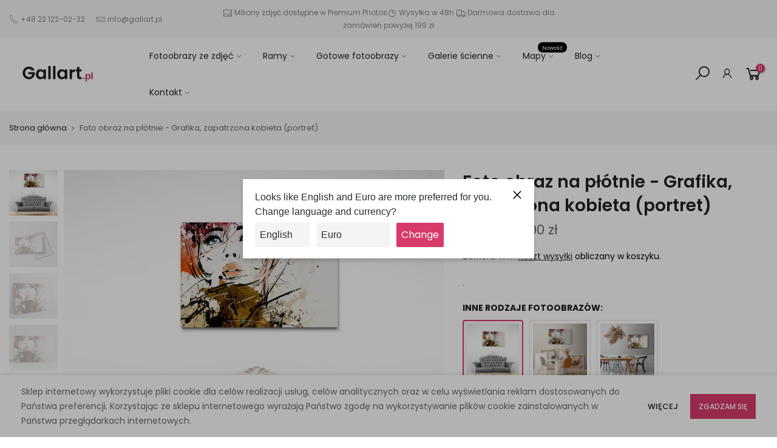

--- FILE ---
content_type: text/html; charset=utf-8
request_url: https://gallart.pl/products/foto-obraz-na-plotnie-grafika-zapatrzona-kobieta-portret
body_size: 45382
content:
<!doctype html>
<html class="no-js" lang="pl" dir="ltr">
<head>
  <!-- sugester.com online chat "Czat #1" -->
<script> var sugesterChatOptions = {"login":"Gość","client_id":"your client id","info":"your additional data"}</script>
<script src="https://cdn.intum.com/0/g/gallart/chat/DdwBXLKzNlTHMc3wOIi/widget.js"></script>


      <script>
        ON_CHAT_SHOW = function() {
          // TODO every time if chat is shown
        }

        ON_CHAT_HIDE = function() {
          // TODO every time if chat hides
        }
      </script>
      
<!-- sugester.com online chat END --><!-- /snippets/ls-head.liquid -->
<!-- /snippets/ls-sdk.liquid -->
<script type="text/javascript">
  window.LangShopConfig = {
    "currentLanguage": "pl",
    "currentCurrency": "pln",
    "shopifyLocales":[{"code":"pl","rootUrl":"\/"},{"code":"sk","rootUrl":"\/sk"},{"code":"cs","rootUrl":"\/cs"},{"code":"hu","rootUrl":"\/hu"},{"code":"ro","rootUrl":"\/ro"},{"code":"en","rootUrl":"\/en"}    ],
    "shopifyCurrencies": ["PLN"],
    "originalLanguage": {"code":"pl","title":"Polish","icon":null,"published":true},
    "targetLanguages": [{"code":"cs","title":"Czech","icon":null,"published":true},{"code":"en","title":"English","icon":null,"published":true},{"code":"hu","title":"Hungarian","icon":null,"published":true},{"code":"ro","title":"Romanian","icon":null,"published":true},{"code":"sk","title":"Slovak","icon":null,"published":true}],
    "languagesSwitchers": [{"id":73037433,"title":null,"type":"dropdown","status":"admin-only","display":"all","position":"bottom-right","offset":"10px","shortTitles":false,"isolateStyles":true,"icons":"rounded","sprite":"flags","defaultStyles":true,"devices":{"mobile":{"visible":true,"minWidth":null,"maxWidth":{"value":480,"dimension":"px"}},"tablet":{"visible":true,"minWidth":{"value":481,"dimension":"px"},"maxWidth":{"value":1023,"dimension":"px"}},"desktop":{"visible":true,"minWidth":{"value":1024,"dimension":"px"},"maxWidth":null}},"styles":{"dropdown":{"activeContainer":{"padding":{"top":{"value":8,"dimension":"px"},"right":{"value":10,"dimension":"px"},"bottom":{"value":8,"dimension":"px"},"left":{"value":10,"dimension":"px"}},"background":"rgba(255,255,255,.95)","borderRadius":{"topLeft":{"value":0,"dimension":"px"},"topRight":{"value":0,"dimension":"px"},"bottomLeft":{"value":0,"dimension":"px"},"bottomRight":{"value":0,"dimension":"px"}},"borderTop":{"color":"rgba(224, 224, 224, 1)","style":"solid","width":{"value":1,"dimension":"px"}},"borderRight":{"color":"rgba(224, 224, 224, 1)","style":"solid","width":{"value":1,"dimension":"px"}},"borderBottom":{"color":"rgba(224, 224, 224, 1)","style":"solid","width":{"value":1,"dimension":"px"}},"borderLeft":{"color":"rgba(224, 224, 224, 1)","style":"solid","width":{"value":1,"dimension":"px"}}},"activeContainerHovered":null,"activeItem":{"fontSize":{"value":13,"dimension":"px"},"fontFamily":"Open Sans","color":"rgba(39, 46, 49, 1)"},"activeItemHovered":null,"activeItemIcon":{"offset":{"value":10,"dimension":"px"},"position":"left"},"dropdownContainer":{"animation":"sliding","background":"rgba(255,255,255,.95)","borderRadius":{"topLeft":{"value":0,"dimension":"px"},"topRight":{"value":0,"dimension":"px"},"bottomLeft":{"value":0,"dimension":"px"},"bottomRight":{"value":0,"dimension":"px"}},"borderTop":{"color":"rgba(224, 224, 224, 1)","style":"solid","width":{"value":1,"dimension":"px"}},"borderRight":{"color":"rgba(224, 224, 224, 1)","style":"solid","width":{"value":1,"dimension":"px"}},"borderBottom":{"color":"rgba(224, 224, 224, 1)","style":"solid","width":{"value":1,"dimension":"px"}},"borderLeft":{"color":"rgba(224, 224, 224, 1)","style":"solid","width":{"value":1,"dimension":"px"}},"padding":{"top":{"value":0,"dimension":"px"},"right":{"value":0,"dimension":"px"},"bottom":{"value":0,"dimension":"px"},"left":{"value":0,"dimension":"px"}}},"dropdownContainerHovered":null,"dropdownItem":{"padding":{"top":{"value":8,"dimension":"px"},"right":{"value":10,"dimension":"px"},"bottom":{"value":8,"dimension":"px"},"left":{"value":10,"dimension":"px"}},"fontSize":{"value":13,"dimension":"px"},"fontFamily":"Open Sans","color":"rgba(39, 46, 49, 1)"},"dropdownItemHovered":{"color":"rgba(27, 160, 227, 1)"},"dropdownItemIcon":{"position":"left","offset":{"value":10,"dimension":"px"}},"arrow":{"color":"rgba(39, 46, 49, 1)","position":"right","offset":{"value":20,"dimension":"px"},"size":{"value":6,"dimension":"px"}}},"inline":{"container":{"background":"rgba(255,255,255,.95)","borderRadius":{"topLeft":{"value":4,"dimension":"px"},"topRight":{"value":4,"dimension":"px"},"bottomLeft":{"value":4,"dimension":"px"},"bottomRight":{"value":4,"dimension":"px"}},"borderTop":{"color":"rgba(224, 224, 224, 1)","style":"solid","width":{"value":1,"dimension":"px"}},"borderRight":{"color":"rgba(224, 224, 224, 1)","style":"solid","width":{"value":1,"dimension":"px"}},"borderBottom":{"color":"rgba(224, 224, 224, 1)","style":"solid","width":{"value":1,"dimension":"px"}},"borderLeft":{"color":"rgba(224, 224, 224, 1)","style":"solid","width":{"value":1,"dimension":"px"}}},"containerHovered":null,"item":{"background":"transparent","padding":{"top":{"value":8,"dimension":"px"},"right":{"value":10,"dimension":"px"},"bottom":{"value":8,"dimension":"px"},"left":{"value":10,"dimension":"px"}},"fontSize":{"value":13,"dimension":"px"},"fontFamily":"Open Sans","color":"rgba(39, 46, 49, 1)"},"itemHovered":{"background":"rgba(245, 245, 245, 1)","color":"rgba(39, 46, 49, 1)"},"itemActive":{"background":"rgba(245, 245, 245, 1)","color":"rgba(27, 160, 227, 1)"},"itemIcon":{"position":"left","offset":{"value":10,"dimension":"px"}}},"ios":{"activeContainer":{"padding":{"top":{"value":0,"dimension":"px"},"right":{"value":0,"dimension":"px"},"bottom":{"value":0,"dimension":"px"},"left":{"value":0,"dimension":"px"}},"background":"rgba(255,255,255,.95)","borderRadius":{"topLeft":{"value":0,"dimension":"px"},"topRight":{"value":0,"dimension":"px"},"bottomLeft":{"value":0,"dimension":"px"},"bottomRight":{"value":0,"dimension":"px"}},"borderTop":{"color":"rgba(224, 224, 224, 1)","style":"solid","width":{"value":1,"dimension":"px"}},"borderRight":{"color":"rgba(224, 224, 224, 1)","style":"solid","width":{"value":1,"dimension":"px"}},"borderBottom":{"color":"rgba(224, 224, 224, 1)","style":"solid","width":{"value":1,"dimension":"px"}},"borderLeft":{"color":"rgba(224, 224, 224, 1)","style":"solid","width":{"value":1,"dimension":"px"}}},"activeContainerHovered":null,"activeItem":{"fontSize":{"value":13,"dimension":"px"},"fontFamily":"Open Sans","color":"rgba(39, 46, 49, 1)","padding":{"top":{"value":8,"dimension":"px"},"right":{"value":10,"dimension":"px"},"bottom":{"value":8,"dimension":"px"},"left":{"value":10,"dimension":"px"}}},"activeItemHovered":null,"activeItemIcon":{"position":"left","offset":{"value":10,"dimension":"px"}},"modalOverlay":{"background":"rgba(0, 0, 0, 0.7)"},"wheelButtonsContainer":{"background":"rgba(255, 255, 255, 1)","padding":{"top":{"value":8,"dimension":"px"},"right":{"value":10,"dimension":"px"},"bottom":{"value":8,"dimension":"px"},"left":{"value":10,"dimension":"px"}},"borderTop":{"color":"rgba(224, 224, 224, 1)","style":"solid","width":{"value":0,"dimension":"px"}},"borderRight":{"color":"rgba(224, 224, 224, 1)","style":"solid","width":{"value":0,"dimension":"px"}},"borderBottom":{"color":"rgba(224, 224, 224, 1)","style":"solid","width":{"value":1,"dimension":"px"}},"borderLeft":{"color":"rgba(224, 224, 224, 1)","style":"solid","width":{"value":0,"dimension":"px"}}},"wheelCloseButton":{"fontSize":{"value":14,"dimension":"px"},"fontFamily":"Open Sans","color":"rgba(39, 46, 49, 1)","fontWeight":"bold"},"wheelCloseButtonHover":null,"wheelSubmitButton":{"fontSize":{"value":14,"dimension":"px"},"fontFamily":"Open Sans","color":"rgba(39, 46, 49, 1)","fontWeight":"bold"},"wheelSubmitButtonHover":null,"wheelPanelContainer":{"background":"rgba(255, 255, 255, 1)"},"wheelLine":{"borderTop":{"color":"rgba(224, 224, 224, 1)","style":"solid","width":{"value":1,"dimension":"px"}},"borderRight":{"color":"rgba(224, 224, 224, 1)","style":"solid","width":{"value":0,"dimension":"px"}},"borderBottom":{"color":"rgba(224, 224, 224, 1)","style":"solid","width":{"value":1,"dimension":"px"}},"borderLeft":{"color":"rgba(224, 224, 224, 1)","style":"solid","width":{"value":0,"dimension":"px"}}},"wheelItem":{"background":"transparent","padding":{"top":{"value":8,"dimension":"px"},"right":{"value":10,"dimension":"px"},"bottom":{"value":8,"dimension":"px"},"left":{"value":10,"dimension":"px"}},"fontSize":{"value":13,"dimension":"px"},"fontFamily":"Open Sans","color":"rgba(39, 46, 49, 1)","justifyContent":"flex-start"},"wheelItemIcon":{"position":"left","offset":{"value":10,"dimension":"px"}}},"modal":{"activeContainer":{"padding":{"top":{"value":0,"dimension":"px"},"right":{"value":0,"dimension":"px"},"bottom":{"value":0,"dimension":"px"},"left":{"value":0,"dimension":"px"}},"background":"rgba(255,255,255,.95)","borderRadius":{"topLeft":{"value":0,"dimension":"px"},"topRight":{"value":0,"dimension":"px"},"bottomLeft":{"value":0,"dimension":"px"},"bottomRight":{"value":0,"dimension":"px"}},"borderTop":{"color":"rgba(224, 224, 224, 1)","style":"solid","width":{"value":1,"dimension":"px"}},"borderRight":{"color":"rgba(224, 224, 224, 1)","style":"solid","width":{"value":1,"dimension":"px"}},"borderBottom":{"color":"rgba(224, 224, 224, 1)","style":"solid","width":{"value":1,"dimension":"px"}},"borderLeft":{"color":"rgba(224, 224, 224, 1)","style":"solid","width":{"value":1,"dimension":"px"}}},"activeContainerHovered":null,"activeItem":{"fontSize":{"value":13,"dimension":"px"},"fontFamily":"Open Sans","color":"rgba(39, 46, 49, 1)","padding":{"top":{"value":8,"dimension":"px"},"right":{"value":10,"dimension":"px"},"bottom":{"value":8,"dimension":"px"},"left":{"value":10,"dimension":"px"}}},"activeItemHovered":null,"activeItemIcon":{"position":"left","offset":{"value":10,"dimension":"px"}},"modalOverlay":{"background":"rgba(0, 0, 0, 0.7)"},"modalContent":{"animation":"sliding-down","background":"rgba(255, 255, 255, 1)","maxHeight":{"value":80,"dimension":"vh"},"maxWidth":{"value":80,"dimension":"vw"},"width":{"value":320,"dimension":"px"}},"modalContentHover":null,"modalItem":{"reverseElements":true,"fontSize":{"value":11,"dimension":"px"},"fontFamily":"Open Sans","color":"rgba(102, 102, 102, 1)","textTransform":"uppercase","fontWeight":"bold","justifyContent":"space-between","letterSpacing":{"value":3,"dimension":"px"},"padding":{"top":{"value":20,"dimension":"px"},"right":{"value":26,"dimension":"px"},"bottom":{"value":20,"dimension":"px"},"left":{"value":26,"dimension":"px"}}},"modalItemIcon":{"offset":{"value":20,"dimension":"px"}},"modalItemRadio":{"size":{"value":20,"dimension":"px"},"offset":{"value":20,"dimension":"px"},"color":"rgba(193, 202, 202, 1)"},"modalItemHovered":{"background":"rgba(255, 103, 99, 0.5)","color":"rgba(254, 236, 233, 1)"},"modalItemHoveredRadio":{"size":{"value":20,"dimension":"px"},"offset":{"value":20,"dimension":"px"},"color":"rgba(254, 236, 233, 1)"},"modalActiveItem":{"fontSize":{"value":15,"dimension":"px"},"color":"rgba(254, 236, 233, 1)","background":"rgba(255, 103, 99, 1)"},"modalActiveItemRadio":{"size":{"value":24,"dimension":"px"},"offset":{"value":18,"dimension":"px"},"color":"rgba(255, 255, 255, 1)"},"modalActiveItemHovered":null,"modalActiveItemHoveredRadio":null},"select":{"container":{"background":"rgba(255,255,255, 1)","borderRadius":{"topLeft":{"value":4,"dimension":"px"},"topRight":{"value":4,"dimension":"px"},"bottomLeft":{"value":4,"dimension":"px"},"bottomRight":{"value":4,"dimension":"px"}},"borderTop":{"color":"rgba(204, 204, 204, 1)","style":"solid","width":{"value":1,"dimension":"px"}},"borderRight":{"color":"rgba(204, 204, 204, 1)","style":"solid","width":{"value":1,"dimension":"px"}},"borderBottom":{"color":"rgba(204, 204, 204, 1)","style":"solid","width":{"value":1,"dimension":"px"}},"borderLeft":{"color":"rgba(204, 204, 204, 1)","style":"solid","width":{"value":1,"dimension":"px"}}},"text":{"padding":{"top":{"value":5,"dimension":"px"},"right":{"value":8,"dimension":"px"},"bottom":{"value":5,"dimension":"px"},"left":{"value":8,"dimension":"px"}},"fontSize":{"value":13,"dimension":"px"},"fontFamily":"Open Sans","color":"rgba(39, 46, 49, 1)"}}}}],
    "defaultCurrency": {"code":"pln","title":"Zloty","icon":null,"rate":3.8981,"formatWithCurrency":" {{amount}} zł","formatWithoutCurrency":" {{amount}} zł"},
    "targetCurrencies": [{"code":"eur","title":"Euro","icon":null,"rate":0.8481,"formatWithCurrency":"{{amount}} €","formatWithoutCurrency":"{{amount}} €","id":"eur"},{"code":"czk","title":"Czech Koruna","icon":null,"rate":21.7962,"formatWithCurrency":" {{amount}} kč","formatWithoutCurrency":" {{amount}} kč","id":"czk"},{"code":"huf","title":"Forint","icon":null,"rate":305.1401,"formatWithCurrency":" {{amount}} ft","formatWithoutCurrency":" {{amount}} ft","id":"huf"},{"code":"ron","title":"New Leu","icon":null,"rate":4.1774,"formatWithCurrency":" {{amount}} lei","formatWithoutCurrency":" {{amount}} lei","id":"ron"},{"code":"gbp","title":"Pound Sterling","icon":null,"rate":0.7336,"formatWithCurrency":"£{{amount}} GBP","formatWithoutCurrency":"£{{amount}} GBP","id":"gbp"}],
    "currenciesSwitchers": [{"id":47220594,"title":null,"type":"dropdown","status":"admin-only","display":"all","position":"bottom-left","offset":"10px","shortTitles":false,"isolateStyles":true,"icons":"rounded","sprite":"flags","defaultStyles":true,"devices":{"mobile":{"visible":true,"minWidth":null,"maxWidth":{"value":480,"dimension":"px"}},"tablet":{"visible":true,"minWidth":{"value":481,"dimension":"px"},"maxWidth":{"value":1023,"dimension":"px"}},"desktop":{"visible":true,"minWidth":{"value":1024,"dimension":"px"},"maxWidth":null}},"styles":{"dropdown":{"activeContainer":{"padding":{"top":{"value":8,"dimension":"px"},"right":{"value":10,"dimension":"px"},"bottom":{"value":8,"dimension":"px"},"left":{"value":10,"dimension":"px"}},"background":"rgba(255,255,255,.95)","borderRadius":{"topLeft":{"value":0,"dimension":"px"},"topRight":{"value":0,"dimension":"px"},"bottomLeft":{"value":0,"dimension":"px"},"bottomRight":{"value":0,"dimension":"px"}},"borderTop":{"color":"rgba(224, 224, 224, 1)","style":"solid","width":{"value":1,"dimension":"px"}},"borderRight":{"color":"rgba(224, 224, 224, 1)","style":"solid","width":{"value":1,"dimension":"px"}},"borderBottom":{"color":"rgba(224, 224, 224, 1)","style":"solid","width":{"value":1,"dimension":"px"}},"borderLeft":{"color":"rgba(224, 224, 224, 1)","style":"solid","width":{"value":1,"dimension":"px"}}},"activeContainerHovered":null,"activeItem":{"fontSize":{"value":13,"dimension":"px"},"fontFamily":"Open Sans","color":"rgba(39, 46, 49, 1)"},"activeItemHovered":null,"activeItemIcon":{"offset":{"value":10,"dimension":"px"},"position":"left"},"dropdownContainer":{"animation":"sliding","background":"rgba(255,255,255,.95)","borderRadius":{"topLeft":{"value":0,"dimension":"px"},"topRight":{"value":0,"dimension":"px"},"bottomLeft":{"value":0,"dimension":"px"},"bottomRight":{"value":0,"dimension":"px"}},"borderTop":{"color":"rgba(224, 224, 224, 1)","style":"solid","width":{"value":1,"dimension":"px"}},"borderRight":{"color":"rgba(224, 224, 224, 1)","style":"solid","width":{"value":1,"dimension":"px"}},"borderBottom":{"color":"rgba(224, 224, 224, 1)","style":"solid","width":{"value":1,"dimension":"px"}},"borderLeft":{"color":"rgba(224, 224, 224, 1)","style":"solid","width":{"value":1,"dimension":"px"}},"padding":{"top":{"value":0,"dimension":"px"},"right":{"value":0,"dimension":"px"},"bottom":{"value":0,"dimension":"px"},"left":{"value":0,"dimension":"px"}}},"dropdownContainerHovered":null,"dropdownItem":{"padding":{"top":{"value":8,"dimension":"px"},"right":{"value":10,"dimension":"px"},"bottom":{"value":8,"dimension":"px"},"left":{"value":10,"dimension":"px"}},"fontSize":{"value":13,"dimension":"px"},"fontFamily":"Open Sans","color":"rgba(39, 46, 49, 1)"},"dropdownItemHovered":{"color":"rgba(27, 160, 227, 1)"},"dropdownItemIcon":{"position":"left","offset":{"value":10,"dimension":"px"}},"arrow":{"color":"rgba(39, 46, 49, 1)","position":"right","offset":{"value":20,"dimension":"px"},"size":{"value":6,"dimension":"px"}}},"inline":{"container":{"background":"rgba(255,255,255,.95)","borderRadius":{"topLeft":{"value":4,"dimension":"px"},"topRight":{"value":4,"dimension":"px"},"bottomLeft":{"value":4,"dimension":"px"},"bottomRight":{"value":4,"dimension":"px"}},"borderTop":{"color":"rgba(224, 224, 224, 1)","style":"solid","width":{"value":1,"dimension":"px"}},"borderRight":{"color":"rgba(224, 224, 224, 1)","style":"solid","width":{"value":1,"dimension":"px"}},"borderBottom":{"color":"rgba(224, 224, 224, 1)","style":"solid","width":{"value":1,"dimension":"px"}},"borderLeft":{"color":"rgba(224, 224, 224, 1)","style":"solid","width":{"value":1,"dimension":"px"}}},"containerHovered":null,"item":{"background":"transparent","padding":{"top":{"value":8,"dimension":"px"},"right":{"value":10,"dimension":"px"},"bottom":{"value":8,"dimension":"px"},"left":{"value":10,"dimension":"px"}},"fontSize":{"value":13,"dimension":"px"},"fontFamily":"Open Sans","color":"rgba(39, 46, 49, 1)"},"itemHovered":{"background":"rgba(245, 245, 245, 1)","color":"rgba(39, 46, 49, 1)"},"itemActive":{"background":"rgba(245, 245, 245, 1)","color":"rgba(27, 160, 227, 1)"},"itemIcon":{"position":"left","offset":{"value":10,"dimension":"px"}}},"ios":{"activeContainer":{"padding":{"top":{"value":0,"dimension":"px"},"right":{"value":0,"dimension":"px"},"bottom":{"value":0,"dimension":"px"},"left":{"value":0,"dimension":"px"}},"background":"rgba(255,255,255,.95)","borderRadius":{"topLeft":{"value":0,"dimension":"px"},"topRight":{"value":0,"dimension":"px"},"bottomLeft":{"value":0,"dimension":"px"},"bottomRight":{"value":0,"dimension":"px"}},"borderTop":{"color":"rgba(224, 224, 224, 1)","style":"solid","width":{"value":1,"dimension":"px"}},"borderRight":{"color":"rgba(224, 224, 224, 1)","style":"solid","width":{"value":1,"dimension":"px"}},"borderBottom":{"color":"rgba(224, 224, 224, 1)","style":"solid","width":{"value":1,"dimension":"px"}},"borderLeft":{"color":"rgba(224, 224, 224, 1)","style":"solid","width":{"value":1,"dimension":"px"}}},"activeContainerHovered":null,"activeItem":{"fontSize":{"value":13,"dimension":"px"},"fontFamily":"Open Sans","color":"rgba(39, 46, 49, 1)","padding":{"top":{"value":8,"dimension":"px"},"right":{"value":10,"dimension":"px"},"bottom":{"value":8,"dimension":"px"},"left":{"value":10,"dimension":"px"}}},"activeItemHovered":null,"activeItemIcon":{"position":"left","offset":{"value":10,"dimension":"px"}},"modalOverlay":{"background":"rgba(0, 0, 0, 0.7)"},"wheelButtonsContainer":{"background":"rgba(255, 255, 255, 1)","padding":{"top":{"value":8,"dimension":"px"},"right":{"value":10,"dimension":"px"},"bottom":{"value":8,"dimension":"px"},"left":{"value":10,"dimension":"px"}},"borderTop":{"color":"rgba(224, 224, 224, 1)","style":"solid","width":{"value":0,"dimension":"px"}},"borderRight":{"color":"rgba(224, 224, 224, 1)","style":"solid","width":{"value":0,"dimension":"px"}},"borderBottom":{"color":"rgba(224, 224, 224, 1)","style":"solid","width":{"value":1,"dimension":"px"}},"borderLeft":{"color":"rgba(224, 224, 224, 1)","style":"solid","width":{"value":0,"dimension":"px"}}},"wheelCloseButton":{"fontSize":{"value":14,"dimension":"px"},"fontFamily":"Open Sans","color":"rgba(39, 46, 49, 1)","fontWeight":"bold"},"wheelCloseButtonHover":null,"wheelSubmitButton":{"fontSize":{"value":14,"dimension":"px"},"fontFamily":"Open Sans","color":"rgba(39, 46, 49, 1)","fontWeight":"bold"},"wheelSubmitButtonHover":null,"wheelPanelContainer":{"background":"rgba(255, 255, 255, 1)"},"wheelLine":{"borderTop":{"color":"rgba(224, 224, 224, 1)","style":"solid","width":{"value":1,"dimension":"px"}},"borderRight":{"color":"rgba(224, 224, 224, 1)","style":"solid","width":{"value":0,"dimension":"px"}},"borderBottom":{"color":"rgba(224, 224, 224, 1)","style":"solid","width":{"value":1,"dimension":"px"}},"borderLeft":{"color":"rgba(224, 224, 224, 1)","style":"solid","width":{"value":0,"dimension":"px"}}},"wheelItem":{"background":"transparent","padding":{"top":{"value":8,"dimension":"px"},"right":{"value":10,"dimension":"px"},"bottom":{"value":8,"dimension":"px"},"left":{"value":10,"dimension":"px"}},"fontSize":{"value":13,"dimension":"px"},"fontFamily":"Open Sans","color":"rgba(39, 46, 49, 1)","justifyContent":"flex-start"},"wheelItemIcon":{"position":"left","offset":{"value":10,"dimension":"px"}}},"modal":{"activeContainer":{"padding":{"top":{"value":0,"dimension":"px"},"right":{"value":0,"dimension":"px"},"bottom":{"value":0,"dimension":"px"},"left":{"value":0,"dimension":"px"}},"background":"rgba(255,255,255,.95)","borderRadius":{"topLeft":{"value":0,"dimension":"px"},"topRight":{"value":0,"dimension":"px"},"bottomLeft":{"value":0,"dimension":"px"},"bottomRight":{"value":0,"dimension":"px"}},"borderTop":{"color":"rgba(224, 224, 224, 1)","style":"solid","width":{"value":1,"dimension":"px"}},"borderRight":{"color":"rgba(224, 224, 224, 1)","style":"solid","width":{"value":1,"dimension":"px"}},"borderBottom":{"color":"rgba(224, 224, 224, 1)","style":"solid","width":{"value":1,"dimension":"px"}},"borderLeft":{"color":"rgba(224, 224, 224, 1)","style":"solid","width":{"value":1,"dimension":"px"}}},"activeContainerHovered":null,"activeItem":{"fontSize":{"value":13,"dimension":"px"},"fontFamily":"Open Sans","color":"rgba(39, 46, 49, 1)","padding":{"top":{"value":8,"dimension":"px"},"right":{"value":10,"dimension":"px"},"bottom":{"value":8,"dimension":"px"},"left":{"value":10,"dimension":"px"}}},"activeItemHovered":null,"activeItemIcon":{"position":"left","offset":{"value":10,"dimension":"px"}},"modalOverlay":{"background":"rgba(0, 0, 0, 0.7)"},"modalContent":{"animation":"sliding-down","background":"rgba(255, 255, 255, 1)","maxHeight":{"value":80,"dimension":"vh"},"maxWidth":{"value":80,"dimension":"vw"},"width":{"value":320,"dimension":"px"}},"modalContentHover":null,"modalItem":{"reverseElements":true,"fontSize":{"value":11,"dimension":"px"},"fontFamily":"Open Sans","color":"rgba(102, 102, 102, 1)","textTransform":"uppercase","fontWeight":"bold","justifyContent":"space-between","letterSpacing":{"value":3,"dimension":"px"},"padding":{"top":{"value":20,"dimension":"px"},"right":{"value":26,"dimension":"px"},"bottom":{"value":20,"dimension":"px"},"left":{"value":26,"dimension":"px"}}},"modalItemIcon":{"offset":{"value":20,"dimension":"px"}},"modalItemRadio":{"size":{"value":20,"dimension":"px"},"offset":{"value":20,"dimension":"px"},"color":"rgba(193, 202, 202, 1)"},"modalItemHovered":{"background":"rgba(255, 103, 99, 0.5)","color":"rgba(254, 236, 233, 1)"},"modalItemHoveredRadio":{"size":{"value":20,"dimension":"px"},"offset":{"value":20,"dimension":"px"},"color":"rgba(254, 236, 233, 1)"},"modalActiveItem":{"fontSize":{"value":15,"dimension":"px"},"color":"rgba(254, 236, 233, 1)","background":"rgba(255, 103, 99, 1)"},"modalActiveItemRadio":{"size":{"value":24,"dimension":"px"},"offset":{"value":18,"dimension":"px"},"color":"rgba(255, 255, 255, 1)"},"modalActiveItemHovered":null,"modalActiveItemHoveredRadio":null},"select":{"container":{"background":"rgba(255,255,255, 1)","borderRadius":{"topLeft":{"value":4,"dimension":"px"},"topRight":{"value":4,"dimension":"px"},"bottomLeft":{"value":4,"dimension":"px"},"bottomRight":{"value":4,"dimension":"px"}},"borderTop":{"color":"rgba(204, 204, 204, 1)","style":"solid","width":{"value":1,"dimension":"px"}},"borderRight":{"color":"rgba(204, 204, 204, 1)","style":"solid","width":{"value":1,"dimension":"px"}},"borderBottom":{"color":"rgba(204, 204, 204, 1)","style":"solid","width":{"value":1,"dimension":"px"}},"borderLeft":{"color":"rgba(204, 204, 204, 1)","style":"solid","width":{"value":1,"dimension":"px"}}},"text":{"padding":{"top":{"value":5,"dimension":"px"},"right":{"value":8,"dimension":"px"},"bottom":{"value":5,"dimension":"px"},"left":{"value":8,"dimension":"px"}},"fontSize":{"value":13,"dimension":"px"},"fontFamily":"Open Sans","color":"rgba(39, 46, 49, 1)"}}}}],
    "languageDetection": "browser",
    "languagesCountries": [{"code":"pl","countries":["lt","pl"]},{"code":"en","countries":["as","ai","ag","ar","aw","au","bs","bh","bd","bb","bz","bm","bw","br","io","bn","kh","cm","ca","ky","cx","cc","ck","cr","cy","dk","dm","eg","et","fk","fj","gm","gh","gi","gr","gl","gd","gu","gg","gy","hk","is","in","id","ie","im","il","jm","je","jo","ke","ki","kr","kw","la","lb","ls","lr","ly","my","mv","mt","mh","mu","fm","mc","ms","na","nr","np","an","nz","ni","ng","nu","nf","mp","om","pk","pw","pa","pg","ph","pn","pr","qa","rw","sh","kn","lc","vc","ws","sc","sl","sg","sb","so","za","gs","lk","sd","sr","sz","sy","tz","th","tl","tk","to","tt","tc","tv","ug","ua","ae","gb","us","um","vu","vn","vg","vi","zm","zw","bq","ss","sx","cw"]},{"code":"sk","countries":["sk"]},{"code":"cs","countries":["cz"]},{"code":"hu","countries":["at","hu","me","rs"]},{"code":"ro","countries":["md","ro"]}],
    "languagesBrowsers": [{"code":"pl","browsers":["pl"]},{"code":"en","browsers":["en"]},{"code":"sk","browsers":["sk"]},{"code":"cs","browsers":["cs"]},{"code":"hu","browsers":["hu"]},{"code":"ro","browsers":["ro"]}],
    "currencyDetection": "language",
    "currenciesLanguages": [{"code":"pln","languages":["pl"]},{"code":"eur","languages":["sq","eu","bs","br","ca","co","hr","nl","en","et","fi","fr","fy","gl","de","el","ga","it","la","mt","oc","pt","ru","sr","sh","sl","es","sv","tr"]},{"code":"czk","languages":["cs"]},{"code":"huf","languages":["hu"]},{"code":"ron","languages":["ro"]}],
    "currenciesCountries": [{"code":"pln","countries":["pl"]},{"code":"eur","countries":["ad","at","ax","be","bl","cy","de","ee","es","fi","fr","gf","gp","gr","ie","it","xk","lu","mc","me","mf","mq","mt","nl","pm","pt","re","si","sk","sm","tf","va","yt"]},{"code":"czk","countries":["cz"]},{"code":"huf","countries":["hu"]},{"code":"ron","countries":["ro"]}],
    "recommendationAlert": {"type":"popup","status":"published","isolateStyles":true,"styles":{"banner":{"bannerContainer":{"position":"top","spacing":10,"borderTop":{"color":"rgba(0,0,0,0.2)","style":"solid","width":{"value":0,"dimension":"px"}},"borderRadius":{"topLeft":{"value":0,"dimension":"px"},"topRight":{"value":0,"dimension":"px"},"bottomLeft":{"value":0,"dimension":"px"},"bottomRight":{"value":0,"dimension":"px"}},"borderRight":{"color":"rgba(0,0,0,0.2)","style":"solid","width":{"value":0,"dimension":"px"}},"borderBottom":{"color":"rgba(0,0,0,0.2)","style":"solid","width":{"value":1,"dimension":"px"}},"borderLeft":{"color":"rgba(0,0,0,0.2)","style":"solid","width":{"value":0,"dimension":"px"}},"padding":{"top":{"value":15,"dimension":"px"},"right":{"value":20,"dimension":"px"},"bottom":{"value":15,"dimension":"px"},"left":{"value":20,"dimension":"px"}},"background":"rgba(255, 255, 255, 1)"},"bannerMessage":{"fontSize":{"value":16,"dimension":"px"},"fontFamily":"Open Sans","fontStyle":"normal","fontWeight":"normal","lineHeight":"1.5","color":"rgba(39, 46, 49, 1)"},"selectorContainer":{"background":"rgba(244,244,244, 1)","borderRadius":{"topLeft":{"value":2,"dimension":"px"},"topRight":{"value":2,"dimension":"px"},"bottomLeft":{"value":2,"dimension":"px"},"bottomRight":{"value":2,"dimension":"px"}},"borderTop":{"color":"rgba(204, 204, 204, 1)","style":"solid","width":{"value":0,"dimension":"px"}},"borderRight":{"color":"rgba(204, 204, 204, 1)","style":"solid","width":{"value":0,"dimension":"px"}},"borderBottom":{"color":"rgba(204, 204, 204, 1)","style":"solid","width":{"value":0,"dimension":"px"}},"borderLeft":{"color":"rgba(204, 204, 204, 1)","style":"solid","width":{"value":0,"dimension":"px"}}},"selectorContainerHovered":null,"selectorText":{"padding":{"top":{"value":8,"dimension":"px"},"right":{"value":8,"dimension":"px"},"bottom":{"value":8,"dimension":"px"},"left":{"value":8,"dimension":"px"}},"fontSize":{"value":16,"dimension":"px"},"fontFamily":"Open Sans","fontStyle":"normal","fontWeight":"normal","lineHeight":"1.5","color":"rgba(39, 46, 49, 1)"},"selectorTextHovered":null,"changeButton":{"borderTop":{"color":"transparent","style":"solid","width":{"value":0,"dimension":"px"}},"borderRight":{"color":"transparent","style":"solid","width":{"value":0,"dimension":"px"}},"borderBottom":{"color":"transparent","style":"solid","width":{"value":0,"dimension":"px"}},"borderLeft":{"color":"transparent","style":"solid","width":{"value":0,"dimension":"px"}},"fontSize":{"value":16,"dimension":"px"},"fontStyle":"normal","fontWeight":"normal","lineHeight":"1.5","borderRadius":{"topLeft":{"value":2,"dimension":"px"},"topRight":{"value":2,"dimension":"px"},"bottomLeft":{"value":2,"dimension":"px"},"bottomRight":{"value":2,"dimension":"px"}},"padding":{"top":{"value":8,"dimension":"px"},"right":{"value":8,"dimension":"px"},"bottom":{"value":8,"dimension":"px"},"left":{"value":8,"dimension":"px"}},"background":"rgba(0, 0, 0, 1)","color":"rgba(255, 255, 255, 1)"},"changeButtonHovered":null,"closeButton":{"alignSelf":"baseline","fontSize":{"value":16,"dimension":"px"},"color":"rgba(0, 0, 0, 1)"},"closeButtonHovered":null},"popup":{"popupContainer":{"maxWidth":{"value":30,"dimension":"rem"},"position":"center","spacing":10,"offset":{"value":1,"dimension":"em"},"borderTop":{"color":"rgba(0,0,0,0.2)","style":"solid","width":{"value":0,"dimension":"px"}},"borderRight":{"color":"rgba(0,0,0,0.2)","style":"solid","width":{"value":0,"dimension":"px"}},"borderBottom":{"color":"rgba(0,0,0,0.2)","style":"solid","width":{"value":1,"dimension":"px"}},"borderLeft":{"color":"rgba(0,0,0,0.2)","style":"solid","width":{"value":0,"dimension":"px"}},"borderRadius":{"topLeft":{"value":0,"dimension":"px"},"topRight":{"value":0,"dimension":"px"},"bottomLeft":{"value":0,"dimension":"px"},"bottomRight":{"value":0,"dimension":"px"}},"padding":{"top":{"value":15,"dimension":"px"},"right":{"value":20,"dimension":"px"},"bottom":{"value":15,"dimension":"px"},"left":{"value":20,"dimension":"px"}},"background":"rgba(255, 255, 255, 1)"},"popupMessage":{"fontSize":{"value":16,"dimension":"px"},"fontFamily":"Open Sans","fontStyle":"normal","fontWeight":"normal","lineHeight":"1.5","color":"rgba(39, 46, 49, 1)"},"selectorContainer":{"background":"rgba(244,244,244, 1)","borderRadius":{"topLeft":{"value":2,"dimension":"px"},"topRight":{"value":2,"dimension":"px"},"bottomLeft":{"value":2,"dimension":"px"},"bottomRight":{"value":2,"dimension":"px"}},"borderTop":{"color":"rgba(204, 204, 204, 1)","style":"solid","width":{"value":0,"dimension":"px"}},"borderRight":{"color":"rgba(204, 204, 204, 1)","style":"solid","width":{"value":0,"dimension":"px"}},"borderBottom":{"color":"rgba(204, 204, 204, 1)","style":"solid","width":{"value":0,"dimension":"px"}},"borderLeft":{"color":"rgba(204, 204, 204, 1)","style":"solid","width":{"value":0,"dimension":"px"}}},"selectorContainerHovered":null,"selectorText":{"padding":{"top":{"value":8,"dimension":"px"},"right":{"value":8,"dimension":"px"},"bottom":{"value":8,"dimension":"px"},"left":{"value":8,"dimension":"px"}},"fontSize":{"value":16,"dimension":"px"},"fontFamily":"Open Sans","fontStyle":"normal","fontWeight":"normal","lineHeight":"1.5","color":"rgba(39, 46, 49, 1)"},"selectorTextHovered":null,"changeButton":{"borderTop":{"color":"transparent","style":"solid","width":{"value":0,"dimension":"px"}},"borderRight":{"color":"transparent","style":"solid","width":{"value":0,"dimension":"px"}},"borderBottom":{"color":"transparent","style":"solid","width":{"value":0,"dimension":"px"}},"borderLeft":{"color":"transparent","style":"solid","width":{"value":0,"dimension":"px"}},"fontSize":{"value":16,"dimension":"px"},"fontStyle":"normal","fontWeight":"normal","lineHeight":"1.5","borderRadius":{"topLeft":{"value":2,"dimension":"px"},"topRight":{"value":2,"dimension":"px"},"bottomLeft":{"value":2,"dimension":"px"},"bottomRight":{"value":2,"dimension":"px"}},"padding":{"top":{"value":8,"dimension":"px"},"right":{"value":8,"dimension":"px"},"bottom":{"value":8,"dimension":"px"},"left":{"value":8,"dimension":"px"}},"background":"rgba(216, 58, 106, 1)","color":"rgba(255, 255, 255, 1)"},"changeButtonHovered":null,"closeButton":{"alignSelf":"baseline","fontSize":{"value":16,"dimension":"px"},"color":"rgba(0, 0, 0, 1)"},"closeButtonHovered":null}}},
    "currencyInQueryParam":true,
    "allowAutomaticRedirects":false,
    "storeMoneyFormat": "\u003cspan class=money\u003ezl{{amount_with_comma_separator}} \u003c\/span\u003e",
    "storeMoneyWithCurrencyFormat": "\u003cspan class=money\u003ezl{{amount_with_comma_separator}} PLN\u003c\/span\u003e",
    "themeDynamics":[],
    "abilities":[{"id":1,"name":"use-analytics","expiresAt":null},{"id":2,"name":"use-agency-translation","expiresAt":null},{"id":3,"name":"use-free-translation","expiresAt":null},{"id":4,"name":"use-pro-translation","expiresAt":null},{"id":5,"name":"use-export-import","expiresAt":null},{"id":6,"name":"use-suggestions","expiresAt":null},{"id":7,"name":"use-revisions","expiresAt":null},{"id":8,"name":"use-mappings","expiresAt":null},{"id":10,"name":"use-localized-theme","expiresAt":null},{"id":9,"name":"use-dynamic-replacements","expiresAt":null},{"id":11,"name":"use-third-party-apps","expiresAt":null},{"id":13,"name":"use-selectors-customization","expiresAt":null},{"id":14,"name":"disable-branding","expiresAt":null}],
    "isAdmin":false,
    "isPreview":false,
    "i18n":{"pl": {
            "recommendation_alert": {
                "currency_language_suggestion": null,
                "language_suggestion": null,
                "currency_suggestion": null,
                "change": null
            },
            "switchers": {
                "ios_switcher": {
                    "done": "Done",
                    "close": "Close"
                }
            },
            "languages": {"pl": "Polish"
,"cs": "Czech"
,"en": "English"
,"hu": "Hungarian"
,"ro": "Romanian"
,"sk": "Slovak"

            },
            "currencies": {"pln": "Zloty","eur": "Euro","czk": "Czech Koruna","huf": "Forint","ron": "New Leu","gbp": "Pound Sterling"}
        },"cs": {
            "recommendation_alert": {
                "currency_language_suggestion": null,
                "language_suggestion": null,
                "currency_suggestion": null,
                "change": null
            },
            "switchers": {
                "ios_switcher": {
                    "done": null,
                    "close": null
                }
            },
            "languages": {"cs": null

            },
            "currencies": {"pln": null,"eur": null,"czk": null,"huf": null,"ron": null,"gbp": null}
        },"en": {
            "recommendation_alert": {
                "currency_language_suggestion": null,
                "language_suggestion": null,
                "currency_suggestion": null,
                "change": null
            },
            "switchers": {
                "ios_switcher": {
                    "done": null,
                    "close": null
                }
            },
            "languages": {"en": null

            },
            "currencies": {"pln": null,"eur": null,"czk": null,"huf": null,"ron": null,"gbp": null}
        },"hu": {
            "recommendation_alert": {
                "currency_language_suggestion": null,
                "language_suggestion": null,
                "currency_suggestion": null,
                "change": null
            },
            "switchers": {
                "ios_switcher": {
                    "done": null,
                    "close": null
                }
            },
            "languages": {"hu": null

            },
            "currencies": {"pln": null,"eur": null,"czk": null,"huf": null,"ron": null,"gbp": null}
        },"ro": {
            "recommendation_alert": {
                "currency_language_suggestion": null,
                "language_suggestion": null,
                "currency_suggestion": null,
                "change": null
            },
            "switchers": {
                "ios_switcher": {
                    "done": null,
                    "close": null
                }
            },
            "languages": {"ro": null

            },
            "currencies": {"pln": null,"eur": null,"czk": null,"huf": null,"ron": null,"gbp": null}
        },"sk": {
            "recommendation_alert": {
                "currency_language_suggestion": null,
                "language_suggestion": null,
                "currency_suggestion": null,
                "change": null
            },
            "switchers": {
                "ios_switcher": {
                    "done": null,
                    "close": null
                }
            },
            "languages": {"sk": null

            },
            "currencies": {"pln": null,"eur": null,"czk": null,"huf": null,"ron": null,"gbp": null}
        }}};
</script>
<script src="//gallart.pl/cdn/shop/t/23/assets/ls-sdk.js?v=111892079478834207911645541483&proxy_prefix=/apps/langshop" async></script><!-- Added by AVADA SEO Suite -->















<meta name="twitter:image" content="http://gallart.pl/cdn/shop/products/foto-obraz-na-plotnie-grafika-zapatrzona-kobieta-portret-695156.jpg?v=1631256011">
    




<!-- Added by AVADA SEO Suite: Product Structured Data -->
<script type="application/ld+json">{
"@context": "https://schema.org/",
"@type": "Product",
"@id": "https:\/\/gallart.pl\/products\/foto-obraz-na-plotnie-grafika-zapatrzona-kobieta-portret",
"name": "Foto obraz na płótnie - Grafika, zapatrzona kobieta (portret)",
"description": "Czym jest fotoobraz na płótnie?Fotoobraz na płótnie to Twoje zdjęcie nadrukowane na płótno, rozpięte na drewnianej ramie i przypięte za pomocą metalowych zszywek do sosnowego krosna. Płótno jakie jest stosowane do produkcji fotoobrazów jest zagruntowane tak jak prawdziwe płótno malarskie.Nasze fotoobrazy są:Solidnie wykonane dzięki zastosowaniu maszynowego naciągu płótna, który pozwala na idealnie równomierny naciąg płótna na drewniane krosnoOdporne na działanie promieniowania UV, dzięki drukowi w technologii UV. Pozwala on uzyskać fotograficzną jakość i płynne przejścia tonalneTrwałe dzięki drukowi w technologii UV, obrazy są odporne na uszkodzenia mechaniczne i o satynowym wykończeniuDopasowane do potrzeb klienta, wybór między 3 rodzajami płótna: 200G poliestrowe, o delikatnej, subtelnej strukturze, 300G poliestrowe, o nieco wyraźniejszej strukturze, 400G bawełniane, z wyraźną strukturą wyplatanych włókien, najbardziej zbliżone do prawdziwego płótna malarskiegoZ ekologicznych materiałów, ramy drewniane posiadają certyfikat FSC, oznacza to, że pozyskiwanie drewna do produkcji drewnianych elementów, nie narusza bogactw biologicznych i struktury lasuZ gwarancją jakości, zadowolenie lub 30 dni na zwrot produktuW każdym rozmiarze w przedziale 20x20 cm-200x100 cm, a po niestandardowe wymiary zapraszamy do kontaktu telefonicznego lub za pomocą wiadomości mailowej, pod adresem: info@gallart.plŻYWE KOLORY NAWET DO 100 LAT: Drukujemy obrazy w technologii UV, która  pozwala uzyskać fotograficzną jakość i płynne przejścia tonalne. Gotowy druk na fotoobrazie nie wytwarza lotnych związków, dzięki czemu jest całkowicie bezpieczny dla zdrowia. Sam w sobie jest również odporny na zarysowania, dlatego będzie służył przez wiele lat i będzie jak nowy, nie trzeba go już zabezpieczać dodatkową warstwą werniksu. W ten sposób zaoszczędzasz pieniądze, bo Twój fotoobraz będzie wodoodporny i odporny na uszkodzenia mechaniczne już bez lakierowania. MASZYNOWY NACIĄG PŁÓTNA: Pozwala osiągnąć równomierny naciąg płótna na całej ramie, niwelując możliwość powstania wszelkich marszczeń. Dzięki temu zabiegowi fotoobraz ma idealnie gładką powierzchnię.WŁOSKIE ELEMENTY STALOWE: Zawieszki i zszywki są odporne na rdzę, dzięki czemu zwiększa się trwałość fotoobrazu. Nierdzewne elementy niwelują ryzyko uszkodzenia bądź odpadnięcia zszywki, dzięki czemu płótno pozostanie równomiernie naciągnięte na ramie.ELEMENTY DREWNIANE Z CERTYFIKATEM FSC: Ramy, krosna i kliny, których używamy do produkcji fotoobrazów zostały wykonane wyłącznie z drewna, z lasów posiadających certyfikat FSC. Oznacza to, że jego pozyskiwanie nie narusza bogactw biologicznych i struktury lasu. Dodatkowo, sosnowe krosna są sztywne, co przyczynia się do solidności fotoobrazu, gdyż rama musi utrzymać naciągnięte płótno przez wiele lat.",
"brand": {
  "@type": "Brand",
  "name": "Gallart.pl"
},
"offers": {
  "@type": "Offer",
  "price": "39.0",
  "priceCurrency": "PLN",
  "itemCondition": "https://schema.org/NewCondition",
  "availability": "https://schema.org/InStock",
  "url": "https://gallart.pl/products/foto-obraz-na-plotnie-grafika-zapatrzona-kobieta-portret"
},
"image": [
  "https://gallart.pl/cdn/shop/products/foto-obraz-na-plotnie-grafika-zapatrzona-kobieta-portret-695156.jpg?v=1631256011",
  "https://gallart.pl/cdn/shop/products/foto-obraz-na-plotnie-grafika-zapatrzona-kobieta-portret-628397.jpg?v=1626257109",
  "https://gallart.pl/cdn/shop/products/foto-obraz-na-plotnie-grafika-zapatrzona-kobieta-portret-993386.jpg?v=1631256011",
  "https://gallart.pl/cdn/shop/products/foto-obraz-na-plotnie-grafika-zapatrzona-kobieta-portret-143455.jpg?v=1631256011",
  "https://gallart.pl/cdn/shop/products/foto-obraz-na-plotnie-grafika-zapatrzona-kobieta-portret-905742.jpg?v=1631256011",
  "https://gallart.pl/cdn/shop/products/foto-obraz-na-plotnie-grafika-zapatrzona-kobieta-portret-534192.jpg?v=1631256011",
  "https://gallart.pl/cdn/shop/products/foto-obraz-na-plotnie-grafika-zapatrzona-kobieta-portret-905983.jpg?v=1631256011",
  "https://gallart.pl/cdn/shop/products/foto-obraz-na-plotnie-grafika-zapatrzona-kobieta-portret-533924.jpg?v=1626257109"
],
"releaseDate": "2021-06-24 15:11:51 +0200",
"sku": "P0300202000156957151",
"mpn": "P0300202000156957151"
    
    
    
    
    

}</script>
<!-- /Added by AVADA SEO Suite --><!-- Added by AVADA SEO Suite: Breadcrumb Structured Data  -->
<script type="application/ld+json">{
  "@context": "https://schema.org",
  "@type": "BreadcrumbList",
  "itemListElement": [{
    "@type": "ListItem",
    "position": 1,
    "name": "Home",
    "item": "https://gallart.pl"
  }, {
    "@type": "ListItem",
    "position": 2,
    "name": "Foto obraz na płótnie - Grafika, zapatrzona kobieta (portret)",
    "item": "https://gallart.pl/products/foto-obraz-na-plotnie-grafika-zapatrzona-kobieta-portret"
  }]
}
</script>
<!-- Added by AVADA SEO Suite -->


<!-- /Added by AVADA SEO Suite -->

  <meta name="facebook-domain-verification" content="eai5g2xcnilq000wl91iehyfb9v7ga" />
  <script src="https://www.googleoptimize.com/optimize.js?id=OPT-5M436KZ"></script>

  <!-- Google Tag Manager -->
<script>(function(w,d,s,l,i){w[l]=w[l]||[];w[l].push({'gtm.start':
new Date().getTime(),event:'gtm.js'});var f=d.getElementsByTagName(s)[0],
j=d.createElement(s),dl=l!='dataLayer'?'&l='+l:'';j.async=true;j.src=
'https://www.googletagmanager.com/gtm.js?id='+i+dl;f.parentNode.insertBefore(j,f);
})(window,document,'script','dataLayer','GTM-KSCTMJZ');</script>
<!-- End Google Tag Manager -->
    <meta charset="utf-8">
  <meta name="viewport" content="width=device-width, initial-scale=1, shrink-to-fit=no, user-scalable=no">
  <meta name="theme-color" content="#d83a6a">
  <meta name="format-detection" content="telephone=no">
  <link rel="canonical" href="https://gallart.pl/products/foto-obraz-na-plotnie-grafika-zapatrzona-kobieta-portret"><link rel="prefetch" as="document" href="https://gallart.pl">
  <link rel="dns-prefetch" href="https://cdn.shopify.com" crossorigin>
  <link rel="dns-prefetch" href="https://fonts.shopifycdn.com" crossorigin>
  <link rel="dns-prefetch" href="https://fonts.googleapis.com" crossorigin>
  <link rel="preconnect" href="https://cdn.shopify.com" crossorigin>
  <link rel="preconnect" href="https://fonts.shopify.com" crossorigin>
  <link rel="preconnect" href="https://fonts.googleapis.com" crossorigin>
  <link rel="preconnect" href="https://monorail-edge.shopifysvc.com">
  <link rel="preload" as="style" href="//gallart.pl/cdn/shop/t/23/assets/pre_theme.min.css?v=64519175775795050391645541500">
  <link rel="preload" as="style" href="//gallart.pl/cdn/shop/t/23/assets/theme.scss.css?v=41195549568220620891645541595"><title>Foto obraz na płótnie - Grafika, zapatrzona kobieta (portret) &ndash; Gallart.pl</title><meta name="description" content="Buy Foto obraz na płótnie - Grafika, zapatrzona kobieta (portret) at the lowest price in Polska. Check reviews and buy Foto obraz na płótnie - Grafika, zapatrzona kobieta (portret) today."><link rel="shortcut icon" type="image/png" href="//gallart.pl/cdn/shop/files/favicon-32x32_32x.png?v=1617138949"><link rel="apple-touch-icon-precomposed" type="image/png" sizes="152x152" href="//gallart.pl/cdn/shop/files/android-chrome-192x192_152x.png?v=1617138970"><!-- social-meta-tags.liquid --><meta name="keywords" content="Foto obraz na płótnie - Grafika, zapatrzona kobieta (portret),Gallart.pl,gallart.pl"/><meta name="author" content="Gallart.pl"><meta property="og:site_name" content="Gallart.pl">
<meta property="og:url" content="https://gallart.pl/products/foto-obraz-na-plotnie-grafika-zapatrzona-kobieta-portret">
<meta property="og:title" content="Foto obraz na płótnie - Grafika, zapatrzona kobieta (portret)">
<meta property="og:type" content="og:product">
<meta property="og:description" content="Czym jest fotoobraz na płótnie? Fotoobraz na płótnie to Twoje zdjęcie nadrukowane na płótno, rozpięte na drewnianej ramie i przypięte za pomocą metalowych zszywek do sosnowego krosna. Płótno jakie jest stosowane do produkcji fotoobrazów jest zagruntowane tak jak prawdziwe płótno malarskie. Nasze fotoobrazy są: Solidnie"><meta property="product:price:amount" content="39,00">
  <meta property="product:price:amount" content="PLN"><meta property="og:image" content="http://gallart.pl/cdn/shop/products/foto-obraz-na-plotnie-grafika-zapatrzona-kobieta-portret-695156_1200x1200.jpg?v=1631256011"><meta property="og:image" content="http://gallart.pl/cdn/shop/products/foto-obraz-na-plotnie-grafika-zapatrzona-kobieta-portret-628397_1200x1200.jpg?v=1626257109"><meta property="og:image" content="http://gallart.pl/cdn/shop/products/foto-obraz-na-plotnie-grafika-zapatrzona-kobieta-portret-993386_1200x1200.jpg?v=1631256011"><meta property="og:image:secure_url" content="https://gallart.pl/cdn/shop/products/foto-obraz-na-plotnie-grafika-zapatrzona-kobieta-portret-695156_1200x1200.jpg?v=1631256011"><meta property="og:image:secure_url" content="https://gallart.pl/cdn/shop/products/foto-obraz-na-plotnie-grafika-zapatrzona-kobieta-portret-628397_1200x1200.jpg?v=1626257109"><meta property="og:image:secure_url" content="https://gallart.pl/cdn/shop/products/foto-obraz-na-plotnie-grafika-zapatrzona-kobieta-portret-993386_1200x1200.jpg?v=1631256011"><meta name="twitter:card" content="summary_large_image">
<meta name="twitter:title" content="Foto obraz na płótnie - Grafika, zapatrzona kobieta (portret)">
<meta name="twitter:description" content="Czym jest fotoobraz na płótnie? Fotoobraz na płótnie to Twoje zdjęcie nadrukowane na płótno, rozpięte na drewnianej ramie i przypięte za pomocą metalowych zszywek do sosnowego krosna. Płótno jakie jest stosowane do produkcji fotoobrazów jest zagruntowane tak jak prawdziwe płótno malarskie. Nasze fotoobrazy są: Solidnie">
<link href="//gallart.pl/cdn/shop/t/23/assets/pre_theme.min.css?v=64519175775795050391645541500" rel="stylesheet" type="text/css" media="all" /><link rel="preload" as="script" href="//gallart.pl/cdn/shop/t/23/assets/lazysizes.min.js?v=161060838712171474501645541480">
<link rel="preload" as="script" href="//gallart.pl/cdn/shop/t/23/assets/nt_vendor2.min.js?v=87332853604341367991645541493">
<script>document.documentElement.className = document.documentElement.className.replace('no-js', 'yes-js');const t_name = "product", t_cartCount = 0,ThemeNameT4='kalles',ThemeNameT42='ThemeIdT4Kalles',themeIDt4 = 130943713512,ck_hostname = 'kalles-niche-none',ThemeIdT4 = "true",SopEmlT4="info@gallart.pl",ThemePuT4 = '#purchase_codet4',t_shop_currency = "PLN", t_moneyFormat = "\u003cspan class=money\u003ezl{{amount_with_comma_separator}} \u003c\/span\u003e", t_cart_url = "\/cart", pr_re_url = "\/recommendations\/products"; try {var T4AgentNT = (navigator.userAgent.indexOf('Chrome-Lighthouse') == -1)}catch(err){var T4AgentNT = true} function onloadt4relcss(_this) {_this.onload=null;if(T4AgentNT){_this.rel='stylesheet'}} if (performance.navigation.type === 2) {location.reload(true);}</script>
<link rel="preload" href="//gallart.pl/cdn/shop/t/23/assets/style.min.css?v=93182246090978525261645541518" as="style" onload="onloadt4relcss(this)">
<link href="//gallart.pl/cdn/shop/t/23/assets/theme.scss.css?v=41195549568220620891645541595" rel="stylesheet" type="text/css" media="all" />
<link id="sett_clt4" rel="preload" href="//gallart.pl/cdn/shop/t/23/assets/sett_cl.css?v=97413409045672510961645541510" as="style" onload="onloadt4relcss(this)"><link rel="preload" href="//gallart.pl/cdn/shop/t/23/assets/line-awesome.min.css?v=36930450349382045261645541483" as="style" onload="onloadt4relcss(this)">
<script id="js_lzt4" src="//gallart.pl/cdn/shop/t/23/assets/lazysizes.min.js?v=161060838712171474501645541480" defer="defer"></script><script src="//gallart.pl/cdn/shop/t/23/assets/nt_vendor2.min.js?v=87332853604341367991645541493" defer="defer" id="js_ntt4"
  data-theme='//gallart.pl/cdn/shop/t/23/assets/nt_theme.min.js?v=19953065081356932771645541491'
  data-stt='//gallart.pl/cdn/shop/t/23/assets/nt_settings.js?enable_js_minification=1&v=79691313240557477121645541595'
  data-cat='//gallart.pl/cdn/shop/t/23/assets/cat.min.js?v=53460941691679259221645541454' 
  data-sw='//gallart.pl/cdn/shop/t/23/assets/swatch.min.js?v=182661748498604508851645541519'
  data-prjs='//gallart.pl/cdn/shop/t/23/assets/produc.min.js?v=159602787084382996341645541500' 
  data-mail='//gallart.pl/cdn/shop/t/23/assets/platform_mail.min.js?v=120104920183136925081645541498'
  data-my='//gallart.pl/cdn/shop/t/23/assets/my.js?v=111603181540343972631645541487' data-cusp='//gallart.pl/cdn/shop/t/23/assets/my.js?v=111603181540343972631645541487' data-cur='//gallart.pl/cdn/shop/t/23/assets/my.js?v=111603181540343972631645541487' data-mdl='//gallart.pl/cdn/shop/t/23/assets/module.min.js?v=72712877271928395091645541486'
  data-map='//gallart.pl/cdn/shop/t/23/assets/maplace.min.js?v=123640464312137447171645541484'
  data-time='//gallart.pl/cdn/shop/t/23/assets/spacetime.min.js?v=5018'
  data-ins='//gallart.pl/cdn/shop/t/23/assets/nt_instagram.min.js?v=132847357865388594491645541489'
  data-user='//gallart.pl/cdn/shop/t/23/assets/interactable.min.js?v=39800983656345219221645541469'
  data-add='//s7.addthis.com/js/300/addthis_widget.js#pubid=ra-56efaa05a768bd19'
  data-klaviyo='//www.klaviyo.com/media/js/public/klaviyo_subscribe.js'
  data-font='iconKalles , fakalles , Pe-icon-7-stroke , Font Awesome 5 Free:n9'
  data-fm=''
  data-spcmn='//gallart.pl/cdn/shopifycloud/storefront/assets/themes_support/shopify_common-5f594365.js'
  data-cust='//gallart.pl/cdn/shop/t/23/assets/customerclnt.min.js?v=71352788738707286341645541458'
  data-cusjs='none'
  data-desadm='//gallart.pl/cdn/shop/t/23/assets/des_adm.min.js?v=20926954712860168561645541459'
  data-otherryv='//gallart.pl/cdn/shop/t/23/assets/reviewOther.js?v=72029929378534401331645541510'></script>

<script>window.performance && window.performance.mark && window.performance.mark('shopify.content_for_header.start');</script><meta name="google-site-verification" content="8CQFtRRH0Q-F4RndI5hvcop9x1XWEohIhm_GmOCBupQ">
<meta name="google-site-verification" content="Uqp5-sarIKB07wQgjKanqJdFaZBx_iXRTVqwH93X3vs">
<meta name="google-site-verification" content="LkwZBzreMl8qU379jBgwQ4_QUTiWzcyJWcoCYhELJd0">
<meta name="google-site-verification" content="ap9LzSyUkkF4ICakUwSyfSmYhOoQxeUdZE8agOkFkjY">
<meta id="shopify-digital-wallet" name="shopify-digital-wallet" content="/49953341596/digital_wallets/dialog">
<link rel="alternate" hreflang="x-default" href="https://gallart.pl/products/foto-obraz-na-plotnie-grafika-zapatrzona-kobieta-portret">
<link rel="alternate" hreflang="pl" href="https://gallart.pl/products/foto-obraz-na-plotnie-grafika-zapatrzona-kobieta-portret">
<link rel="alternate" hreflang="sk" href="https://gallart.pl/sk/products/foto-obraz-na-plotnie-grafika-zapatrzona-kobieta-portret">
<link rel="alternate" hreflang="cs" href="https://gallart.pl/cs/products/foto-obraz-na-plotnie-grafika-zapatrzona-kobieta-portret">
<link rel="alternate" hreflang="hu" href="https://gallart.pl/hu/products/foto-obraz-na-plotnie-grafika-zapatrzona-kobieta-portret">
<link rel="alternate" hreflang="ro" href="https://gallart.pl/ro/products/foto-obraz-na-plotnie-grafika-zapatrzona-kobieta-portret">
<link rel="alternate" hreflang="en" href="https://gallart.pl/en/products/foto-obraz-na-plotnie-grafika-zapatrzona-kobieta-portret">
<link rel="alternate" hreflang="en-GB" href="http://gallart.co.uk/products/foto-obraz-na-plotnie-grafika-zapatrzona-kobieta-portret">
<link rel="alternate" type="application/json+oembed" href="https://gallart.pl/products/foto-obraz-na-plotnie-grafika-zapatrzona-kobieta-portret.oembed">
<script async="async" src="/checkouts/internal/preloads.js?locale=pl-PL"></script>
<script id="shopify-features" type="application/json">{"accessToken":"5fb5f6eb5f5e43c5c9f509164830be38","betas":["rich-media-storefront-analytics"],"domain":"gallart.pl","predictiveSearch":true,"shopId":49953341596,"locale":"pl"}</script>
<script>var Shopify = Shopify || {};
Shopify.shop = "gallart-pl.myshopify.com";
Shopify.locale = "pl";
Shopify.currency = {"active":"PLN","rate":"1.0"};
Shopify.country = "PL";
Shopify.theme = {"name":"Posterly fix","id":130943713512,"schema_name":"LangShop Theme","schema_version":"2.9.0","theme_store_id":null,"role":"main"};
Shopify.theme.handle = "null";
Shopify.theme.style = {"id":null,"handle":null};
Shopify.cdnHost = "gallart.pl/cdn";
Shopify.routes = Shopify.routes || {};
Shopify.routes.root = "/";</script>
<script type="module">!function(o){(o.Shopify=o.Shopify||{}).modules=!0}(window);</script>
<script>!function(o){function n(){var o=[];function n(){o.push(Array.prototype.slice.apply(arguments))}return n.q=o,n}var t=o.Shopify=o.Shopify||{};t.loadFeatures=n(),t.autoloadFeatures=n()}(window);</script>
<script id="shop-js-analytics" type="application/json">{"pageType":"product"}</script>
<script defer="defer" async type="module" src="//gallart.pl/cdn/shopifycloud/shop-js/modules/v2/client.init-shop-cart-sync_D_fdrGlF.pl.esm.js"></script>
<script defer="defer" async type="module" src="//gallart.pl/cdn/shopifycloud/shop-js/modules/v2/chunk.common_B0KbYP_1.esm.js"></script>
<script type="module">
  await import("//gallart.pl/cdn/shopifycloud/shop-js/modules/v2/client.init-shop-cart-sync_D_fdrGlF.pl.esm.js");
await import("//gallart.pl/cdn/shopifycloud/shop-js/modules/v2/chunk.common_B0KbYP_1.esm.js");

  window.Shopify.SignInWithShop?.initShopCartSync?.({"fedCMEnabled":true,"windoidEnabled":true});

</script>
<script>(function() {
  var isLoaded = false;
  function asyncLoad() {
    if (isLoaded) return;
    isLoaded = true;
    var urls = ["https:\/\/chimpstatic.com\/mcjs-connected\/js\/users\/a02836462ded94cda5fab2013\/1e8594e868514bfc35d3a5c3b.js?shop=gallart-pl.myshopify.com","https:\/\/portal.zakeke.com\/Scripts\/integration\/shopify\/product.js?shop=gallart-pl.myshopify.com","https:\/\/api.omegatheme.com\/facebook-chat\/facebook-chat.js?v=1627032474\u0026shop=gallart-pl.myshopify.com","https:\/\/d23dclunsivw3h.cloudfront.net\/redirect-app.js?shop=gallart-pl.myshopify.com","https:\/\/image-optimizer.salessquad.co.uk\/scripts\/tiny_img_not_found_notifier_5fd9604ac29240e947f67ece3d6bc6c5.js?shop=gallart-pl.myshopify.com","https:\/\/app.posterlyapp.io\/redirector.js?shop=gallart-pl.myshopify.com","https:\/\/www.googletagmanager.com\/gtag\/js?id=AW-10798058948\u0026shop=gallart-pl.myshopify.com","https:\/\/oneclick-scripts.s3.eu-west-1.amazonaws.com\/gallart-pl.myshopify.com-Zakup--globalSiteTag.js?shop=gallart-pl.myshopify.com"];
    for (var i = 0; i < urls.length; i++) {
      var s = document.createElement('script');
      s.type = 'text/javascript';
      s.async = true;
      s.src = urls[i];
      var x = document.getElementsByTagName('script')[0];
      x.parentNode.insertBefore(s, x);
    }
  };
  if(window.attachEvent) {
    window.attachEvent('onload', asyncLoad);
  } else {
    window.addEventListener('load', asyncLoad, false);
  }
})();</script>
<script id="__st">var __st={"a":49953341596,"offset":3600,"reqid":"48aa5458-392a-486d-8c52-0a8b876ef282-1768992207","pageurl":"gallart.pl\/products\/foto-obraz-na-plotnie-grafika-zapatrzona-kobieta-portret","u":"ffa66c33bb59","p":"product","rtyp":"product","rid":6780309569692};</script>
<script>window.ShopifyPaypalV4VisibilityTracking = true;</script>
<script id="captcha-bootstrap">!function(){'use strict';const t='contact',e='account',n='new_comment',o=[[t,t],['blogs',n],['comments',n],[t,'customer']],c=[[e,'customer_login'],[e,'guest_login'],[e,'recover_customer_password'],[e,'create_customer']],r=t=>t.map((([t,e])=>`form[action*='/${t}']:not([data-nocaptcha='true']) input[name='form_type'][value='${e}']`)).join(','),a=t=>()=>t?[...document.querySelectorAll(t)].map((t=>t.form)):[];function s(){const t=[...o],e=r(t);return a(e)}const i='password',u='form_key',d=['recaptcha-v3-token','g-recaptcha-response','h-captcha-response',i],f=()=>{try{return window.sessionStorage}catch{return}},m='__shopify_v',_=t=>t.elements[u];function p(t,e,n=!1){try{const o=window.sessionStorage,c=JSON.parse(o.getItem(e)),{data:r}=function(t){const{data:e,action:n}=t;return t[m]||n?{data:e,action:n}:{data:t,action:n}}(c);for(const[e,n]of Object.entries(r))t.elements[e]&&(t.elements[e].value=n);n&&o.removeItem(e)}catch(o){console.error('form repopulation failed',{error:o})}}const l='form_type',E='cptcha';function T(t){t.dataset[E]=!0}const w=window,h=w.document,L='Shopify',v='ce_forms',y='captcha';let A=!1;((t,e)=>{const n=(g='f06e6c50-85a8-45c8-87d0-21a2b65856fe',I='https://cdn.shopify.com/shopifycloud/storefront-forms-hcaptcha/ce_storefront_forms_captcha_hcaptcha.v1.5.2.iife.js',D={infoText:'Chronione przez hCaptcha',privacyText:'Prywatność',termsText:'Warunki'},(t,e,n)=>{const o=w[L][v],c=o.bindForm;if(c)return c(t,g,e,D).then(n);var r;o.q.push([[t,g,e,D],n]),r=I,A||(h.body.append(Object.assign(h.createElement('script'),{id:'captcha-provider',async:!0,src:r})),A=!0)});var g,I,D;w[L]=w[L]||{},w[L][v]=w[L][v]||{},w[L][v].q=[],w[L][y]=w[L][y]||{},w[L][y].protect=function(t,e){n(t,void 0,e),T(t)},Object.freeze(w[L][y]),function(t,e,n,w,h,L){const[v,y,A,g]=function(t,e,n){const i=e?o:[],u=t?c:[],d=[...i,...u],f=r(d),m=r(i),_=r(d.filter((([t,e])=>n.includes(e))));return[a(f),a(m),a(_),s()]}(w,h,L),I=t=>{const e=t.target;return e instanceof HTMLFormElement?e:e&&e.form},D=t=>v().includes(t);t.addEventListener('submit',(t=>{const e=I(t);if(!e)return;const n=D(e)&&!e.dataset.hcaptchaBound&&!e.dataset.recaptchaBound,o=_(e),c=g().includes(e)&&(!o||!o.value);(n||c)&&t.preventDefault(),c&&!n&&(function(t){try{if(!f())return;!function(t){const e=f();if(!e)return;const n=_(t);if(!n)return;const o=n.value;o&&e.removeItem(o)}(t);const e=Array.from(Array(32),(()=>Math.random().toString(36)[2])).join('');!function(t,e){_(t)||t.append(Object.assign(document.createElement('input'),{type:'hidden',name:u})),t.elements[u].value=e}(t,e),function(t,e){const n=f();if(!n)return;const o=[...t.querySelectorAll(`input[type='${i}']`)].map((({name:t})=>t)),c=[...d,...o],r={};for(const[a,s]of new FormData(t).entries())c.includes(a)||(r[a]=s);n.setItem(e,JSON.stringify({[m]:1,action:t.action,data:r}))}(t,e)}catch(e){console.error('failed to persist form',e)}}(e),e.submit())}));const S=(t,e)=>{t&&!t.dataset[E]&&(n(t,e.some((e=>e===t))),T(t))};for(const o of['focusin','change'])t.addEventListener(o,(t=>{const e=I(t);D(e)&&S(e,y())}));const B=e.get('form_key'),M=e.get(l),P=B&&M;t.addEventListener('DOMContentLoaded',(()=>{const t=y();if(P)for(const e of t)e.elements[l].value===M&&p(e,B);[...new Set([...A(),...v().filter((t=>'true'===t.dataset.shopifyCaptcha))])].forEach((e=>S(e,t)))}))}(h,new URLSearchParams(w.location.search),n,t,e,['guest_login'])})(!1,!0)}();</script>
<script integrity="sha256-4kQ18oKyAcykRKYeNunJcIwy7WH5gtpwJnB7kiuLZ1E=" data-source-attribution="shopify.loadfeatures" defer="defer" src="//gallart.pl/cdn/shopifycloud/storefront/assets/storefront/load_feature-a0a9edcb.js" crossorigin="anonymous"></script>
<script data-source-attribution="shopify.dynamic_checkout.dynamic.init">var Shopify=Shopify||{};Shopify.PaymentButton=Shopify.PaymentButton||{isStorefrontPortableWallets:!0,init:function(){window.Shopify.PaymentButton.init=function(){};var t=document.createElement("script");t.src="https://gallart.pl/cdn/shopifycloud/portable-wallets/latest/portable-wallets.pl.js",t.type="module",document.head.appendChild(t)}};
</script>
<script data-source-attribution="shopify.dynamic_checkout.buyer_consent">
  function portableWalletsHideBuyerConsent(e){var t=document.getElementById("shopify-buyer-consent"),n=document.getElementById("shopify-subscription-policy-button");t&&n&&(t.classList.add("hidden"),t.setAttribute("aria-hidden","true"),n.removeEventListener("click",e))}function portableWalletsShowBuyerConsent(e){var t=document.getElementById("shopify-buyer-consent"),n=document.getElementById("shopify-subscription-policy-button");t&&n&&(t.classList.remove("hidden"),t.removeAttribute("aria-hidden"),n.addEventListener("click",e))}window.Shopify?.PaymentButton&&(window.Shopify.PaymentButton.hideBuyerConsent=portableWalletsHideBuyerConsent,window.Shopify.PaymentButton.showBuyerConsent=portableWalletsShowBuyerConsent);
</script>
<script data-source-attribution="shopify.dynamic_checkout.cart.bootstrap">document.addEventListener("DOMContentLoaded",(function(){function t(){return document.querySelector("shopify-accelerated-checkout-cart, shopify-accelerated-checkout")}if(t())Shopify.PaymentButton.init();else{new MutationObserver((function(e,n){t()&&(Shopify.PaymentButton.init(),n.disconnect())})).observe(document.body,{childList:!0,subtree:!0})}}));
</script>

<script>window.performance && window.performance.mark && window.performance.mark('shopify.content_for_header.end');</script>
  

<script>

  // https://tc39.github.io/ecma262/#sec-array.prototype.find
  if (!Array.prototype.find) {
    Object.defineProperty(Array.prototype, 'find', {
      value: function(predicate) {
        // 1. Let O be ? ToObject(this value).
        if (this == null) {
          throw TypeError('"this" is null or not defined');
        }

        var o = Object(this);

        // 2. Let len be ? ToLength(? Get(O, "length")).
        var len = o.length >>> 0;

        // 3. If IsCallable(predicate) is false, throw a TypeError exception.
        if (typeof predicate !== 'function') {
          throw TypeError('predicate must be a function');
        }

        // 4. If thisArg was supplied, let T be thisArg; else let T be undefined.
        var thisArg = arguments[1];

        // 5. Let k be 0.
        var k = 0;

        // 6. Repeat, while k < len
        while (k < len) {
          // a. Let Pk be ! ToString(k).
          // b. Let kValue be ? Get(O, Pk).
          // c. Let testResult be ToBoolean(? Call(predicate, T, < kValue, k, O >)).
          // d. If testResult is true, return kValue.
          var kValue = o[k];
          if (predicate.call(thisArg, kValue, k, o)) {
            return kValue;
          }
          // e. Increase k by 1.
          k++;
        }

        // 7. Return undefined.
        return undefined;
      },
      configurable: true,
      writable: true
    });
  }

  (function () {

    var useInternationalDomains = false;

    function buildLanguageList() {
      var languageListJson = '[{\
"name": "Polski",\
"endonym_name": "Polski",\
"iso_code": "pl",\
"primary": true,\
"flag": "//gallart.pl/cdn/shop/t/23/assets/pl.png?v=5018",\
"domain": null\
},{\
"name": "słowacki",\
"endonym_name": "slovenčina",\
"iso_code": "sk",\
"primary": false,\
"flag": "//gallart.pl/cdn/shop/t/23/assets/sk.png?v=5018",\
"domain": null\
},{\
"name": "Czeski",\
"endonym_name": "čeština",\
"iso_code": "cs",\
"primary": false,\
"flag": "//gallart.pl/cdn/shop/t/23/assets/cs.png?v=5018",\
"domain": null\
},{\
"name": "węgierski",\
"endonym_name": "magyar",\
"iso_code": "hu",\
"primary": false,\
"flag": "//gallart.pl/cdn/shop/t/23/assets/hu.png?v=5018",\
"domain": null\
},{\
"name": "rumuński",\
"endonym_name": "română",\
"iso_code": "ro",\
"primary": false,\
"flag": "//gallart.pl/cdn/shop/t/23/assets/ro.png?v=5018",\
"domain": null\
},{\
"name": "Angielski",\
"endonym_name": "English",\
"iso_code": "en",\
"primary": false,\
"flag": "//gallart.pl/cdn/shop/t/23/assets/en.png?v=5018",\
"domain": null\
}]';
      return JSON.parse(languageListJson);
    }

    function getSavedLocale(langList) {
      var savedLocale = localStorage.getItem('translation-lab-lang');
      var sl = savedLocale ? langList.find(x => x.iso_code.toLowerCase() === savedLocale.toLowerCase()) : null;
      return sl ? sl.iso_code : null;
    }

    function getBrowserLocale(langList) {
      var browserLocale = navigator.language;
      if (browserLocale) {
        var localeParts = browserLocale.split('-');
        var bl = localeParts[0] ? langList.find(x => x.iso_code.toLowerCase().startsWith(localeParts[0])) : null;
        return bl ? bl.iso_code : null;
      } else {
        return null;
      }
    }

    function redirectUrlBuilderFunction(primaryLocale) {
      var shopDomain = 'https://gallart.pl';
      if (window.Shopify && window.Shopify.designMode) {
        shopDomain = 'https://gallart-pl.myshopify.com';
      }
      var currentLocale = 'pl'.toLowerCase();
      var currentLocaleRegEx = new RegExp('^\/' + currentLocale, "ig");
      var primaryLocaleLower = primaryLocale.toLowerCase();
      var pathname = window.location.pathname;
      var queryString = window.location.search || '';
      return function build(redirectLocale) {
        if (!redirectLocale) {
          return null;
        }
        var redirectLocaleLower = redirectLocale.toLowerCase();
        if (currentLocale !== redirectLocaleLower) {
          if (useInternationalDomains) {
            //var languageList = buildLanguageList();
            //var internationalDomain = languageList.find(function (x) { return x.iso_code.toLowerCase() === redirectLocaleLower; });
            //if (internationalDomain) {
            //  return 'https://' + internationalDomain.domain + pathname + queryString;
            //}
          }
          else {
            if (redirectLocaleLower === primaryLocaleLower) {
              return shopDomain + pathname.replace(currentLocaleRegEx, '') + queryString;
            } else if (primaryLocaleLower === currentLocale) {
              return shopDomain + '/' + redirectLocaleLower + pathname + queryString;
            } else {
              return shopDomain + '/' + pathname.replace(currentLocaleRegEx, redirectLocaleLower) + queryString;
            }
          }
        }
        return null;
      }
    }

    function getRedirectLocale(languageList) {
      var savedLocale = getSavedLocale(languageList);
      var browserLocale = getBrowserLocale(languageList);
      var preferredLocale = null;

      var redirectLocale = null;

      if (savedLocale) {
        redirectLocale = savedLocale;
      } else if (preferredLocale) {
        redirectLocale = preferredLocale;
      } else if (browserLocale) {
        redirectLocale = browserLocale;
      }
      return redirectLocale;
    }

    function configure() {
      var languageList = buildLanguageList();
      var primaryLanguage = languageList.find(function (x) { return x.primary; });
      if (!primaryLanguage && !primaryLanguage.iso_code) {
        // error: there should be atleast one language set as primary
        return;
      }

      var redirectUrlBuilder = redirectUrlBuilderFunction(primaryLanguage.iso_code);

      var redirectLocale = getRedirectLocale(languageList);

      var redirectUrl = redirectUrlBuilder(redirectLocale);
      redirectUrl && window.location.assign(redirectUrl);
    }

    if (window.Shopify && window.Shopify.designMode) {
      return;
    }

    var botPatterns = "(bot|Googlebot\/|Googlebot-Mobile|Googlebot-Image|Googlebot-News|Googlebot-Video|AdsBot-Google([^-]|$)|AdsBot-Google-Mobile|Feedfetcher-Google|Mediapartners-Google|APIs-Google|Page|Speed|Insights|Lighthouse|bingbot|Slurp|exabot|ia_archiver|YandexBot|YandexImages|YandexAccessibilityBot|YandexMobileBot|YandexMetrika|YandexTurbo|YandexImageResizer|YandexVideo|YandexAdNet|YandexBlogs|YandexCalendar|YandexDirect|YandexFavicons|YaDirectFetcher|YandexForDomain|YandexMarket|YandexMedia|YandexMobileScreenShotBot|YandexNews|YandexOntoDB|YandexPagechecker|YandexPartner|YandexRCA|YandexSearchShop|YandexSitelinks|YandexSpravBot|YandexTracker|YandexVertis|YandexVerticals|YandexWebmaster|YandexScreenshotBot|Baiduspider|facebookexternalhit|Sogou|DuckDuckBot|BUbiNG|crawler4j|S[eE][mM]rushBot|Google-Adwords-Instant|BingPreview\/|Bark[rR]owler|DuckDuckGo-Favicons-Bot|AppEngine-Google|Google Web Preview|acapbot|Baidu-YunGuanCe|Feedly|Feedspot|google-xrawler|Google-Structured-Data-Testing-Tool|Google-PhysicalWeb|Google Favicon|Google-Site-Verification|Gwene|SentiBot|FreshRSS)";
    var re = new RegExp(botPatterns, 'i');
    if (!re.test(navigator.userAgent)) {
      configure();
    }

  })();
</script>
 <script src="https://unpkg.com/axios/dist/axios.min.js" defer></script>
  <script>
    const DBURL = "https://app.bitespeed.co/database";
    var indexOfwww = location.hostname.indexOf("www");
    var shopDomainStripped = (indexOfwww === -1 ? "." + location.hostname : location.hostname.substr(indexOfwww + 3));
    function getCookie(name) {
        var value = "; " + document.cookie;
        var parts = value.split("; " + name + "=");
        if (parts.length == 2) return parts.pop().split(";").shift();
    }
    function createRef(){
        let uuid = create_UUID();
        document.cookie = "refb="+uuid+";expires="+ new Date(new Date().setFullYear(new Date().getFullYear() + 10))+ ";domain=" + shopDomainStripped +"; path=/";
        return uuid;
    }
    function createSsid() {
        let uuid = create_UUID();
        document.cookie = "ssid="+uuid+ ";domain=" + shopDomainStripped +"; path=/";
        return uuid;
    }
    function create_UUID(){
        var dt = new Date().getTime();
        var uuid = 'xxxxxxxx-xxxx-4xxx-yxxx-xxxxxxxxxxxx'.replace(/[xy]/g, function(c) {
            var r = (dt + Math.random()*16)%16 | 0;
            dt = Math.floor(dt/16);
            return (c=='x' ? r :(r&0x3|0x8)).toString(16);
        });
      return uuid;
    };
    (function() {
        let refb = String(getCookie("refb"));
        let ssid = String(getCookie("ssid"));
        if(refb === null || refb === '' || refb === undefined || refb === "undefined") {
            var refbnew = createRef();
        }
        if(ssid === null || ssid === '' || ssid === undefined || ssid === "undefined") {
            var ssidnew = createSsid();
        }

    })();
  </script>

  <script>
    function lookForCart() {
      var myCookie = getCookie("cart");
      if (myCookie) {
		clearInterval(intervalId);
        if(!getCookie(`${myCookie}`)) {
        document.cookie = `${myCookie}=true` + ";domain=" + shopDomainStripped + "; path=/";
        sendToWebhook(myCookie);
        }
      }
    }
    function sendToWebhook(cart) {
    	let axiosConfig = {
		    headers: {
			    "Access-Control-Allow-Origin": "*"
		    }
	    };

    	let url = `${DBURL}/api/shopifyCustomer/create`;
        let refb = getCookie("refb");
        if(refb === null || refb === '' || refb === undefined || refb === "undefined") {
        }
        else {
	    var postData = {
    		  cartToken: cart,
		      id: String(refb),
		      shopifyShopDomain: 'gallart-pl.myshopify.com'
	    };
    	axios.post(url,postData, axiosConfig)
	      .then((res) => {

    	  })
	      .catch((err) => {
	      	console.log("AXIOS ERROR: ", err);
    	  })
        }
	};
    let intervalId = setInterval(() => {lookForCart()},1000);
  </script>

  <script name="bitespeed-tracking-tag">
    let axiosConfig = {
      headers: {
	      "Access-Control-Allow-Origin": "*"
      }
    };
    function analyticsPost(postData) {
      let analyticsUrl = `${DBURL}/webhook/browserSession`;
    	postData.shopifyShopDomain = 'gallart-pl.myshopify.com';
     	postData.ref = getCookie("refb");
      	postData.ssid= getCookie("ssid");
      	axios.post(analyticsUrl, postData, axiosConfig)
        	.then((res) => {
	        	return;
        	})
        	.catch((err) => {
        console.log("AXIOS ERROR: ", err);
        })
    }
(function(){
    var bitespeedLayer = {
        cartPollInterval: 2000
    }
    var config = {
        linker: {
            domains: ['shopify.com', 'rechargeapps.com', 'recurringcheckout.com', 'carthook.com', 'checkout.com']
        },
        anonymize_ip: true,
        allow_ad_personalization_signals: true,
        page_title: removePii(document.title),
        page_location: removePii(document.location.href)
    }
    var pageView = function() {
            
    };
    // delay page firing until the page is visible
    if (document.hidden === true) {
        var triggeredPageView = false;
        document.addEventListener('visibilitychange', function() {
            if (!document.hidden && !triggeredPageView) {
                pageView();
                triggeredPageView = true;
            }
        });
    } else {
        pageView()
    }
    var hasLocalStorage = (function() {
        try {
            localStorage.setItem('bitespeed_test_storage', 'test');
            localStorage.removeItem('bitespeed_test_storage');
            return true;
        } catch (ex) {
            return false;
        }
    })();
    bitespeedLayer.ecommerce = {
        'currencyCode' : 'PLN',
        'impressions' : []
    };
    
    
        var product = {"id":6780309569692,"title":"Foto obraz na płótnie - Grafika, zapatrzona kobieta (portret)","handle":"foto-obraz-na-plotnie-grafika-zapatrzona-kobieta-portret","description":"\u003ch4 style=\"text-align: justify;\" class=\"title tu\"\u003e\u003cstrong\u003eCzym jest fotoobraz na płótnie?\u003c\/strong\u003e\u003c\/h4\u003e\n\u003cp style=\"text-align: justify;\"\u003e\u003cstrong\u003eFotoobraz na płótnie\u003c\/strong\u003e\u003cspan\u003e \u003c\/span\u003e\u003cspan\u003eto Twoje\u003c\/span\u003e\u003cspan\u003e \u003c\/span\u003e\u003cstrong\u003ezdjęcie nadrukowane na płótno\u003c\/strong\u003e\u003cspan\u003e,\u003c\/span\u003e\u003cspan\u003e \u003c\/span\u003e\u003cstrong\u003erozpięte na drewnianej ramie i przypięte za pomocą metalowych zszywek do sosnowego krosna\u003c\/strong\u003e\u003cspan\u003e.\u003c\/span\u003e\u003cspan\u003e \u003c\/span\u003e\u003cstrong\u003ePłótno\u003c\/strong\u003e\u003cspan\u003e \u003c\/span\u003e\u003cspan\u003ejakie jest stosowane do produkcji fotoobrazów\u003c\/span\u003e\u003cspan\u003e \u003c\/span\u003e\u003cstrong\u003ejest zagruntowane tak jak prawdziwe płótno malarskie\u003c\/strong\u003e\u003cspan\u003e.\u003c\/span\u003e\u003c\/p\u003e\n\u003ch4 style=\"text-align: justify;\" class=\"title tu\"\u003e\u003cstrong\u003eNasze fotoobrazy są:\u003c\/strong\u003e\u003c\/h4\u003e\n\u003cul\u003e\n\u003cli style=\"text-align: justify;\"\u003e\n\u003cstrong\u003eSolidnie wykonane\u003c\/strong\u003e\u003cspan\u003e \u003c\/span\u003edzięki zastosowaniu maszynowego naciągu płótna, który pozwala na idealnie równomierny naciąg płótna na drewniane krosno\u003c\/li\u003e\n\u003cli style=\"text-align: justify;\"\u003e\n\u003cstrong\u003eOdporne na działanie promieniowania UV,\u003cspan\u003e \u003c\/span\u003e\u003c\/strong\u003edzięki drukowi w technologii UV. Pozwala on uzyskać fotograficzną jakość i płynne przejścia tonalne\u003c\/li\u003e\n\u003cli style=\"text-align: justify;\"\u003e\n\u003cstrong\u003eTrwałe\u003c\/strong\u003e\u003cspan\u003e \u003c\/span\u003edzięki drukowi w technologii UV, obrazy są odporne na uszkodzenia mechaniczne i o satynowym wykończeniu\u003c\/li\u003e\n\u003cli style=\"text-align: justify;\"\u003e\n\u003cstrong\u003eDopasowane do potrzeb klienta\u003c\/strong\u003e, wybór między 3 rodzajami płótna: 200G poliestrowe, o delikatnej, subtelnej strukturze, 300G poliestrowe, o nieco wyraźniejszej strukturze, 400G bawełniane, z wyraźną strukturą wyplatanych włókien, najbardziej zbliżone do prawdziwego płótna malarskiego\u003c\/li\u003e\n\u003cli style=\"text-align: justify;\"\u003e\n\u003cstrong\u003eZ ekologicznych\u003cspan\u003e \u003c\/span\u003emateriałów\u003c\/strong\u003e, ramy drewniane posiadają\u003cspan\u003e \u003c\/span\u003ecertyfikat FSC, oznacza to, że pozyskiwanie drewna do produkcji drewnianych elementów, nie narusza bogactw biologicznych i struktury lasu\u003c\/li\u003e\n\u003cli style=\"text-align: justify;\"\u003e\n\u003cstrong\u003eZ gwarancją jakości\u003c\/strong\u003e, zadowolenie lub 30 dni na zwrot produktu\u003c\/li\u003e\n\u003cli style=\"text-align: justify;\"\u003e\n\u003cstrong\u003eW każdym rozmiarze\u003c\/strong\u003e\u003cspan\u003e \u003c\/span\u003ew przedziale 20x20 cm-200x100 cm, a po niestandardowe wymiary zapraszamy do kontaktu telefonicznego lub za pomocą wiadomości mailowej, pod adresem: info@gallart.pl\u003c\/li\u003e\n\u003c\/ul\u003e\n\u003cdiv data-shopify-editor-section='{\"id\":\"1628510284f3f0c481\",\"type\":\"gallery\",\"disabled\":false}' class=\"shopify-section nt_section type_gallery type_packery\"\u003e\n\u003cdiv data-shopify-editor-section='{\"id\":\"1628510284f3f0c481\",\"type\":\"gallery\",\"disabled\":false}' class=\"shopify-section nt_section type_gallery type_packery\"\u003e\n\u003cdiv class=\"nt_se_1628510284f3f0c481 container txt_shadow_\"\u003e\n\u003cdiv class=\"row equal_nt auto cat_space_6 al_center\"\u003e\n\u003cdiv class=\"nt_gallery_item cat_space_item col-lg-6 col-md-6 col-12 nt_1628510284f3f0c481-4\"\u003e\n\u003cdiv class=\"pr oh middle center\"\u003e\u003ca data-h=\"3000\" data-w=\"2000\" data-src=\"\/\/cdn.shopify.com\/s\/files\/1\/0499\/5334\/1596\/files\/plotno_do_opisu_produktu.jpg?v=1628247989\" class=\"db\" href=\"#\"\u003e\n\u003cdiv style=\"padding-top: 150%; background-image: url('https:\/\/cdn.shopify.com\/s\/files\/1\/0499\/5334\/1596\/files\/plotno_do_opisu_produktu_720x.jpg?v=1628247989');\" data-ratio=\"0.6666666666666666\" data-bgset=\"\/\/cdn.shopify.com\/s\/files\/1\/0499\/5334\/1596\/files\/plotno_do_opisu_produktu_180x.jpg?v=1628247989 180w, \/\/cdn.shopify.com\/s\/files\/1\/0499\/5334\/1596\/files\/plotno_do_opisu_produktu_360x.jpg?v=1628247989 360w, \/\/cdn.shopify.com\/s\/files\/1\/0499\/5334\/1596\/files\/plotno_do_opisu_produktu_540x.jpg?v=1628247989 540w, \/\/cdn.shopify.com\/s\/files\/1\/0499\/5334\/1596\/files\/plotno_do_opisu_produktu_720x.jpg?v=1628247989 720w, \/\/cdn.shopify.com\/s\/files\/1\/0499\/5334\/1596\/files\/plotno_do_opisu_produktu_900x.jpg?v=1628247989 900w, \/\/cdn.shopify.com\/s\/files\/1\/0499\/5334\/1596\/files\/plotno_do_opisu_produktu_1080x.jpg?v=1628247989 1080w, \/\/cdn.shopify.com\/s\/files\/1\/0499\/5334\/1596\/files\/plotno_do_opisu_produktu_1296x.jpg?v=1628247989 1296w, \/\/cdn.shopify.com\/s\/files\/1\/0499\/5334\/1596\/files\/plotno_do_opisu_produktu_1512x.jpg?v=1628247989 1512w, \/\/cdn.shopify.com\/s\/files\/1\/0499\/5334\/1596\/files\/plotno_do_opisu_produktu_1728x.jpg?v=1628247989 1728w, \/\/cdn.shopify.com\/s\/files\/1\/0499\/5334\/1596\/files\/plotno_do_opisu_produktu_1950x.jpg?v=1628247989 1950w, \/\/cdn.shopify.com\/s\/files\/1\/0499\/5334\/1596\/files\/plotno_do_opisu_produktu_2100x.jpg?v=1628247989 2100w, \/\/cdn.shopify.com\/s\/files\/1\/0499\/5334\/1596\/files\/plotno_do_opisu_produktu_2260x.jpg?v=1628247989 2260w, \/\/cdn.shopify.com\/s\/files\/1\/0499\/5334\/1596\/files\/plotno_do_opisu_produktu_2450x.jpg?v=1628247989 2450w, \/\/cdn.shopify.com\/s\/files\/1\/0499\/5334\/1596\/files\/plotno_do_opisu_produktu_2700x.jpg?v=1628247989 2700w, \/\/cdn.shopify.com\/s\/files\/1\/0499\/5334\/1596\/files\/plotno_do_opisu_produktu_3000x.jpg?v=1628247989 3000w, \/\/cdn.shopify.com\/s\/files\/1\/0499\/5334\/1596\/files\/plotno_do_opisu_produktu_3350x.jpg?v=1628247989 3350w, \/\/cdn.shopify.com\/s\/files\/1\/0499\/5334\/1596\/files\/plotno_do_opisu_produktu_3750x.jpg?v=1628247989 3750w, \/\/cdn.shopify.com\/s\/files\/1\/0499\/5334\/1596\/files\/plotno_do_opisu_produktu_4100x.jpg?v=1628247989 4100w\" class=\"nt_bg_lz item__position center lazyloaded\"\u003e\u003cpicture style=\"display: none;\"\u003e\u003csource srcset=\"\/\/cdn.shopify.com\/s\/files\/1\/0499\/5334\/1596\/files\/plotno_do_opisu_produktu_180x.jpg?v=1628247989 180w, \/\/cdn.shopify.com\/s\/files\/1\/0499\/5334\/1596\/files\/plotno_do_opisu_produktu_360x.jpg?v=1628247989 360w, \/\/cdn.shopify.com\/s\/files\/1\/0499\/5334\/1596\/files\/plotno_do_opisu_produktu_540x.jpg?v=1628247989 540w, \/\/cdn.shopify.com\/s\/files\/1\/0499\/5334\/1596\/files\/plotno_do_opisu_produktu_720x.jpg?v=1628247989 720w, \/\/cdn.shopify.com\/s\/files\/1\/0499\/5334\/1596\/files\/plotno_do_opisu_produktu_900x.jpg?v=1628247989 900w, \/\/cdn.shopify.com\/s\/files\/1\/0499\/5334\/1596\/files\/plotno_do_opisu_produktu_1080x.jpg?v=1628247989 1080w, \/\/cdn.shopify.com\/s\/files\/1\/0499\/5334\/1596\/files\/plotno_do_opisu_produktu_1296x.jpg?v=1628247989 1296w, \/\/cdn.shopify.com\/s\/files\/1\/0499\/5334\/1596\/files\/plotno_do_opisu_produktu_1512x.jpg?v=1628247989 1512w, \/\/cdn.shopify.com\/s\/files\/1\/0499\/5334\/1596\/files\/plotno_do_opisu_produktu_1728x.jpg?v=1628247989 1728w, \/\/cdn.shopify.com\/s\/files\/1\/0499\/5334\/1596\/files\/plotno_do_opisu_produktu_1950x.jpg?v=1628247989 1950w, \/\/cdn.shopify.com\/s\/files\/1\/0499\/5334\/1596\/files\/plotno_do_opisu_produktu_2100x.jpg?v=1628247989 2100w, \/\/cdn.shopify.com\/s\/files\/1\/0499\/5334\/1596\/files\/plotno_do_opisu_produktu_2260x.jpg?v=1628247989 2260w, \/\/cdn.shopify.com\/s\/files\/1\/0499\/5334\/1596\/files\/plotno_do_opisu_produktu_2450x.jpg?v=1628247989 2450w, \/\/cdn.shopify.com\/s\/files\/1\/0499\/5334\/1596\/files\/plotno_do_opisu_produktu_2700x.jpg?v=1628247989 2700w, \/\/cdn.shopify.com\/s\/files\/1\/0499\/5334\/1596\/files\/plotno_do_opisu_produktu_3000x.jpg?v=1628247989 3000w, \/\/cdn.shopify.com\/s\/files\/1\/0499\/5334\/1596\/files\/plotno_do_opisu_produktu_3350x.jpg?v=1628247989 3350w, \/\/cdn.shopify.com\/s\/files\/1\/0499\/5334\/1596\/files\/plotno_do_opisu_produktu_3750x.jpg?v=1628247989 3750w, \/\/cdn.shopify.com\/s\/files\/1\/0499\/5334\/1596\/files\/plotno_do_opisu_produktu_4100x.jpg?v=1628247989 4100w\" sizes=\"617px\" data-srcset=\"\/\/cdn.shopify.com\/s\/files\/1\/0499\/5334\/1596\/files\/plotno_do_opisu_produktu_180x.jpg?v=1628247989 180w, \/\/cdn.shopify.com\/s\/files\/1\/0499\/5334\/1596\/files\/plotno_do_opisu_produktu_360x.jpg?v=1628247989 360w, \/\/cdn.shopify.com\/s\/files\/1\/0499\/5334\/1596\/files\/plotno_do_opisu_produktu_540x.jpg?v=1628247989 540w, \/\/cdn.shopify.com\/s\/files\/1\/0499\/5334\/1596\/files\/plotno_do_opisu_produktu_720x.jpg?v=1628247989 720w, \/\/cdn.shopify.com\/s\/files\/1\/0499\/5334\/1596\/files\/plotno_do_opisu_produktu_900x.jpg?v=1628247989 900w, \/\/cdn.shopify.com\/s\/files\/1\/0499\/5334\/1596\/files\/plotno_do_opisu_produktu_1080x.jpg?v=1628247989 1080w, \/\/cdn.shopify.com\/s\/files\/1\/0499\/5334\/1596\/files\/plotno_do_opisu_produktu_1296x.jpg?v=1628247989 1296w, \/\/cdn.shopify.com\/s\/files\/1\/0499\/5334\/1596\/files\/plotno_do_opisu_produktu_1512x.jpg?v=1628247989 1512w, \/\/cdn.shopify.com\/s\/files\/1\/0499\/5334\/1596\/files\/plotno_do_opisu_produktu_1728x.jpg?v=1628247989 1728w, \/\/cdn.shopify.com\/s\/files\/1\/0499\/5334\/1596\/files\/plotno_do_opisu_produktu_1950x.jpg?v=1628247989 1950w, \/\/cdn.shopify.com\/s\/files\/1\/0499\/5334\/1596\/files\/plotno_do_opisu_produktu_2100x.jpg?v=1628247989 2100w, \/\/cdn.shopify.com\/s\/files\/1\/0499\/5334\/1596\/files\/plotno_do_opisu_produktu_2260x.jpg?v=1628247989 2260w, \/\/cdn.shopify.com\/s\/files\/1\/0499\/5334\/1596\/files\/plotno_do_opisu_produktu_2450x.jpg?v=1628247989 2450w, \/\/cdn.shopify.com\/s\/files\/1\/0499\/5334\/1596\/files\/plotno_do_opisu_produktu_2700x.jpg?v=1628247989 2700w, \/\/cdn.shopify.com\/s\/files\/1\/0499\/5334\/1596\/files\/plotno_do_opisu_produktu_3000x.jpg?v=1628247989 3000w, \/\/cdn.shopify.com\/s\/files\/1\/0499\/5334\/1596\/files\/plotno_do_opisu_produktu_3350x.jpg?v=1628247989 3350w, \/\/cdn.shopify.com\/s\/files\/1\/0499\/5334\/1596\/files\/plotno_do_opisu_produktu_3750x.jpg?v=1628247989 3750w, \/\/cdn.shopify.com\/s\/files\/1\/0499\/5334\/1596\/files\/plotno_do_opisu_produktu_4100x.jpg?v=1628247989 4100w\"\u003e\u003cimg sizes=\"617px\" data-parent-fit=\"cover\" data-ratio=\"0.6666666666666666\" data-sizes=\"auto\" class=\"lazyautosizes lazyloaded ls-is-cached\" alt=\"\"\u003e\u003c\/picture\u003e\u003c\/div\u003e\n\u003c\/a\u003e\u003c\/div\u003e\n\u003c\/div\u003e\n\u003cdiv class=\"nt_gallery_item cat_space_item col-lg-6 col-md-6 col-12 nt_1628510284f3f0c481-5\"\u003e\n\u003cdiv class=\"pr oh middle center\"\u003e\u003ca data-h=\"3000\" data-w=\"2000\" data-src=\"\/\/cdn.shopify.com\/s\/files\/1\/0499\/5334\/1596\/files\/plotno_do_opisu_produktu_1.jpg?v=1628247989\" class=\"db\" href=\"#\"\u003e\n\u003cdiv style=\"padding-top: 150%; background-image: url('https:\/\/cdn.shopify.com\/s\/files\/1\/0499\/5334\/1596\/files\/plotno_do_opisu_produktu_1_720x.jpg?v=1628247989');\" data-ratio=\"0.6666666666666666\" data-bgset=\"\/\/cdn.shopify.com\/s\/files\/1\/0499\/5334\/1596\/files\/plotno_do_opisu_produktu_1_180x.jpg?v=1628247989 180w, \/\/cdn.shopify.com\/s\/files\/1\/0499\/5334\/1596\/files\/plotno_do_opisu_produktu_1_360x.jpg?v=1628247989 360w, \/\/cdn.shopify.com\/s\/files\/1\/0499\/5334\/1596\/files\/plotno_do_opisu_produktu_1_540x.jpg?v=1628247989 540w, \/\/cdn.shopify.com\/s\/files\/1\/0499\/5334\/1596\/files\/plotno_do_opisu_produktu_1_720x.jpg?v=1628247989 720w, \/\/cdn.shopify.com\/s\/files\/1\/0499\/5334\/1596\/files\/plotno_do_opisu_produktu_1_900x.jpg?v=1628247989 900w, \/\/cdn.shopify.com\/s\/files\/1\/0499\/5334\/1596\/files\/plotno_do_opisu_produktu_1_1080x.jpg?v=1628247989 1080w, \/\/cdn.shopify.com\/s\/files\/1\/0499\/5334\/1596\/files\/plotno_do_opisu_produktu_1_1296x.jpg?v=1628247989 1296w, \/\/cdn.shopify.com\/s\/files\/1\/0499\/5334\/1596\/files\/plotno_do_opisu_produktu_1_1512x.jpg?v=1628247989 1512w, \/\/cdn.shopify.com\/s\/files\/1\/0499\/5334\/1596\/files\/plotno_do_opisu_produktu_1_1728x.jpg?v=1628247989 1728w, \/\/cdn.shopify.com\/s\/files\/1\/0499\/5334\/1596\/files\/plotno_do_opisu_produktu_1_1950x.jpg?v=1628247989 1950w, \/\/cdn.shopify.com\/s\/files\/1\/0499\/5334\/1596\/files\/plotno_do_opisu_produktu_1_2100x.jpg?v=1628247989 2100w, \/\/cdn.shopify.com\/s\/files\/1\/0499\/5334\/1596\/files\/plotno_do_opisu_produktu_1_2260x.jpg?v=1628247989 2260w, \/\/cdn.shopify.com\/s\/files\/1\/0499\/5334\/1596\/files\/plotno_do_opisu_produktu_1_2450x.jpg?v=1628247989 2450w, \/\/cdn.shopify.com\/s\/files\/1\/0499\/5334\/1596\/files\/plotno_do_opisu_produktu_1_2700x.jpg?v=1628247989 2700w, \/\/cdn.shopify.com\/s\/files\/1\/0499\/5334\/1596\/files\/plotno_do_opisu_produktu_1_3000x.jpg?v=1628247989 3000w, \/\/cdn.shopify.com\/s\/files\/1\/0499\/5334\/1596\/files\/plotno_do_opisu_produktu_1_3350x.jpg?v=1628247989 3350w, \/\/cdn.shopify.com\/s\/files\/1\/0499\/5334\/1596\/files\/plotno_do_opisu_produktu_1_3750x.jpg?v=1628247989 3750w, \/\/cdn.shopify.com\/s\/files\/1\/0499\/5334\/1596\/files\/plotno_do_opisu_produktu_1_4100x.jpg?v=1628247989 4100w\" class=\"nt_bg_lz item__position center lazyloaded\"\u003e\u003cpicture style=\"display: none;\"\u003e\u003csource srcset=\"\/\/cdn.shopify.com\/s\/files\/1\/0499\/5334\/1596\/files\/plotno_do_opisu_produktu_1_180x.jpg?v=1628247989 180w, \/\/cdn.shopify.com\/s\/files\/1\/0499\/5334\/1596\/files\/plotno_do_opisu_produktu_1_360x.jpg?v=1628247989 360w, \/\/cdn.shopify.com\/s\/files\/1\/0499\/5334\/1596\/files\/plotno_do_opisu_produktu_1_540x.jpg?v=1628247989 540w, \/\/cdn.shopify.com\/s\/files\/1\/0499\/5334\/1596\/files\/plotno_do_opisu_produktu_1_720x.jpg?v=1628247989 720w, \/\/cdn.shopify.com\/s\/files\/1\/0499\/5334\/1596\/files\/plotno_do_opisu_produktu_1_900x.jpg?v=1628247989 900w, \/\/cdn.shopify.com\/s\/files\/1\/0499\/5334\/1596\/files\/plotno_do_opisu_produktu_1_1080x.jpg?v=1628247989 1080w, \/\/cdn.shopify.com\/s\/files\/1\/0499\/5334\/1596\/files\/plotno_do_opisu_produktu_1_1296x.jpg?v=1628247989 1296w, \/\/cdn.shopify.com\/s\/files\/1\/0499\/5334\/1596\/files\/plotno_do_opisu_produktu_1_1512x.jpg?v=1628247989 1512w, \/\/cdn.shopify.com\/s\/files\/1\/0499\/5334\/1596\/files\/plotno_do_opisu_produktu_1_1728x.jpg?v=1628247989 1728w, \/\/cdn.shopify.com\/s\/files\/1\/0499\/5334\/1596\/files\/plotno_do_opisu_produktu_1_1950x.jpg?v=1628247989 1950w, \/\/cdn.shopify.com\/s\/files\/1\/0499\/5334\/1596\/files\/plotno_do_opisu_produktu_1_2100x.jpg?v=1628247989 2100w, \/\/cdn.shopify.com\/s\/files\/1\/0499\/5334\/1596\/files\/plotno_do_opisu_produktu_1_2260x.jpg?v=1628247989 2260w, \/\/cdn.shopify.com\/s\/files\/1\/0499\/5334\/1596\/files\/plotno_do_opisu_produktu_1_2450x.jpg?v=1628247989 2450w, \/\/cdn.shopify.com\/s\/files\/1\/0499\/5334\/1596\/files\/plotno_do_opisu_produktu_1_2700x.jpg?v=1628247989 2700w, \/\/cdn.shopify.com\/s\/files\/1\/0499\/5334\/1596\/files\/plotno_do_opisu_produktu_1_3000x.jpg?v=1628247989 3000w, \/\/cdn.shopify.com\/s\/files\/1\/0499\/5334\/1596\/files\/plotno_do_opisu_produktu_1_3350x.jpg?v=1628247989 3350w, \/\/cdn.shopify.com\/s\/files\/1\/0499\/5334\/1596\/files\/plotno_do_opisu_produktu_1_3750x.jpg?v=1628247989 3750w, \/\/cdn.shopify.com\/s\/files\/1\/0499\/5334\/1596\/files\/plotno_do_opisu_produktu_1_4100x.jpg?v=1628247989 4100w\" sizes=\"617px\" data-srcset=\"\/\/cdn.shopify.com\/s\/files\/1\/0499\/5334\/1596\/files\/plotno_do_opisu_produktu_1_180x.jpg?v=1628247989 180w, \/\/cdn.shopify.com\/s\/files\/1\/0499\/5334\/1596\/files\/plotno_do_opisu_produktu_1_360x.jpg?v=1628247989 360w, \/\/cdn.shopify.com\/s\/files\/1\/0499\/5334\/1596\/files\/plotno_do_opisu_produktu_1_540x.jpg?v=1628247989 540w, \/\/cdn.shopify.com\/s\/files\/1\/0499\/5334\/1596\/files\/plotno_do_opisu_produktu_1_720x.jpg?v=1628247989 720w, \/\/cdn.shopify.com\/s\/files\/1\/0499\/5334\/1596\/files\/plotno_do_opisu_produktu_1_900x.jpg?v=1628247989 900w, \/\/cdn.shopify.com\/s\/files\/1\/0499\/5334\/1596\/files\/plotno_do_opisu_produktu_1_1080x.jpg?v=1628247989 1080w, \/\/cdn.shopify.com\/s\/files\/1\/0499\/5334\/1596\/files\/plotno_do_opisu_produktu_1_1296x.jpg?v=1628247989 1296w, \/\/cdn.shopify.com\/s\/files\/1\/0499\/5334\/1596\/files\/plotno_do_opisu_produktu_1_1512x.jpg?v=1628247989 1512w, \/\/cdn.shopify.com\/s\/files\/1\/0499\/5334\/1596\/files\/plotno_do_opisu_produktu_1_1728x.jpg?v=1628247989 1728w, \/\/cdn.shopify.com\/s\/files\/1\/0499\/5334\/1596\/files\/plotno_do_opisu_produktu_1_1950x.jpg?v=1628247989 1950w, \/\/cdn.shopify.com\/s\/files\/1\/0499\/5334\/1596\/files\/plotno_do_opisu_produktu_1_2100x.jpg?v=1628247989 2100w, \/\/cdn.shopify.com\/s\/files\/1\/0499\/5334\/1596\/files\/plotno_do_opisu_produktu_1_2260x.jpg?v=1628247989 2260w, \/\/cdn.shopify.com\/s\/files\/1\/0499\/5334\/1596\/files\/plotno_do_opisu_produktu_1_2450x.jpg?v=1628247989 2450w, \/\/cdn.shopify.com\/s\/files\/1\/0499\/5334\/1596\/files\/plotno_do_opisu_produktu_1_2700x.jpg?v=1628247989 2700w, \/\/cdn.shopify.com\/s\/files\/1\/0499\/5334\/1596\/files\/plotno_do_opisu_produktu_1_3000x.jpg?v=1628247989 3000w, \/\/cdn.shopify.com\/s\/files\/1\/0499\/5334\/1596\/files\/plotno_do_opisu_produktu_1_3350x.jpg?v=1628247989 3350w, \/\/cdn.shopify.com\/s\/files\/1\/0499\/5334\/1596\/files\/plotno_do_opisu_produktu_1_3750x.jpg?v=1628247989 3750w, \/\/cdn.shopify.com\/s\/files\/1\/0499\/5334\/1596\/files\/plotno_do_opisu_produktu_1_4100x.jpg?v=1628247989 4100w\"\u003e\u003cimg sizes=\"617px\" data-parent-fit=\"cover\" data-ratio=\"0.6666666666666666\" data-sizes=\"auto\" class=\"lazyautosizes lazyloaded ls-is-cached\" alt=\"\"\u003e\u003c\/picture\u003e\u003c\/div\u003e\n\u003c\/a\u003e\u003c\/div\u003e\n\u003c\/div\u003e\n\u003c\/div\u003e\n\u003c\/div\u003e\n\u003c\/div\u003e\n\u003c\/div\u003e\n\u003cstyle data-shopify-editor='{\"accessedSettings\":[],\"filteredColorSettings\":[]}' data-shopify=\"\"\u003e\u003c!--\n:root {  }\n  .nt_se_1628510284f3f0c481 {margin-top: 50px !important;margin-right: auto !important;margin-bottom: 50px !important;margin-left: auto !important;}\n--\u003e\u003c\/style\u003e\n\u003cdiv class=\"row al_center fl_center bgbl_ pt__100 pb__35\"\u003e\n\u003cdiv class=\"col-12 col-md-3 tc tr_md\"\u003e\n\u003cdiv class=\"row fl_center al_center no-gutters mb__60\"\u003e\n\u003cdiv class=\"col-12 col-md-auto cl_depr_img ml__10 mr__10 order-md-4\"\u003e\u003c\/div\u003e\n\u003c\/div\u003e\n\u003cdiv class=\"row fl_center al_center no-gutters mb__60\"\u003e\n\u003cdiv class=\"col-12 col-md-auto cl_depr_img ml__10 mr__10 order-md-4\"\u003e\u003cimg height=\"33\" width=\"49\" alt=\"sun\" data-src=\"https:\/\/cdn.shopify.com\/s\/files\/1\/0499\/5334\/1596\/files\/ZYWE_KOLORY_NAWET_DO_100_LAT.png?v=1635151538\" class=\"ls-is-cached lazyloaded\" src=\"https:\/\/cdn.shopify.com\/s\/files\/1\/0499\/5334\/1596\/files\/ZYWE_KOLORY_NAWET_DO_100_LAT.png?v=1635151538\"\u003e\u003c\/div\u003e\n\u003cdiv class=\"col-12 col-md\"\u003e\n\u003cstrong\u003eŻYWE KOLORY NAWET DO 100 LAT:\u003c\/strong\u003e Drukujemy obrazy w technologii UV, która  pozwala uzyskać fotograficzną jakość i płynne przejścia tonalne. Gotowy druk na fotoobrazie nie wytwarza lotnych związków, dzięki czemu jest całkowicie bezpieczny dla zdrowia. Sam w sobie jest również odporny na zarysowania, dlatego będzie służył przez wiele lat i będzie jak nowy, nie trzeba go już zabezpieczać dodatkową warstwą werniksu. W ten sposób zaoszczędzasz pieniądze, bo Twój fotoobraz będzie \u003cspan data-mce-fragment=\"1\"\u003ewodoodporny i odporny na uszkodzenia mechaniczne\u003c\/span\u003e już bez lakierowania. \u003c\/div\u003e\n\u003c\/div\u003e\n\u003cdiv class=\"row fl_center al_center no-gutters\"\u003e\n\u003cdiv class=\"col-12 col-md-auto cl_depr_img ml__10 mr__10 order-md-4\"\u003e\u003cimg height=\"33\" width=\"49\" alt=\"sea-water\" data-src=\"https:\/\/cdn.shopify.com\/s\/files\/1\/0499\/5334\/1596\/files\/MASZYNOWY_NACIAG_PLOTNA.png?v=1635151538\" class=\"ls-is-cached lazyloaded\" src=\"https:\/\/cdn.shopify.com\/s\/files\/1\/0499\/5334\/1596\/files\/MASZYNOWY_NACIAG_PLOTNA.png?v=1635151538\"\u003e\u003c\/div\u003e\n\u003cdiv class=\"col-12 col-md\"\u003e\n\u003cstrong\u003eMASZYNOWY NACIĄG PŁÓTNA:\u003c\/strong\u003e Pozwala osiągnąć równomierny naciąg płótna na całej ramie, niwelując możliwość powstania wszelkich marszczeń. Dzięki temu zabiegowi fotoobraz ma idealnie gładką powierzchnię.\u003c\/div\u003e\n\u003c\/div\u003e\n\u003c\/div\u003e\n\u003cdiv class=\"col-12 dn_md mt__40\"\u003e\u003c\/div\u003e\n\u003cdiv class=\"col-12 col-md-6\"\u003e\u003cimg srcset=\"https:\/\/cdn.shopify.com\/s\/files\/1\/0499\/5334\/1596\/files\/na_plotnie_do_opisu_produktow.png?v=1628512426 360w, https:\/\/cdn.shopify.com\/s\/files\/1\/0499\/5334\/1596\/files\/na_plotnie_do_opisu_produktow.png?v=1628512426 540w, https:\/\/cdn.shopify.com\/s\/files\/1\/0499\/5334\/1596\/files\/na_plotnie_do_opisu_produktow.png?v=1628512426 720w\" sizes=\"570px\" data-sizes=\"auto\" src=\"data:image\/gif;base64,R0lGODlhAQABAAAAACH5BAEKAAEALAAAAAABAAEAAAICTAEAOw==\" data-srcset=\"https:\/\/cdn.shopify.com\/s\/files\/1\/0499\/5334\/1596\/files\/na_plotnie_do_opisu_produktow.png?v=1628512426 360w, https:\/\/cdn.shopify.com\/s\/files\/1\/0499\/5334\/1596\/files\/na_plotnie_do_opisu_produktow.png?v=1628512426 540w, https:\/\/cdn.shopify.com\/s\/files\/1\/0499\/5334\/1596\/files\/na_plotnie_do_opisu_produktow.png?v=1628512426 720w\" class=\"w__100 db lazyautosizes ls-is-cached lazyloaded\"\u003e\u003c\/div\u003e\n\u003cdiv class=\"col-12 dn_md mt__40\"\u003e\u003c\/div\u003e\n\u003cdiv class=\"col-12 col-md-3 tc tl_md\"\u003e\n\u003cdiv class=\"row fl_center al_center no-gutters mb__60\"\u003e\n\u003cdiv class=\"col-12 col-md-auto cl_depr_img ml__10 mr__10\"\u003e\u003cimg height=\"51\" width=\"52\" alt=\"lead\" data-src=\"https:\/\/cdn.shopify.com\/s\/files\/1\/0499\/5334\/1596\/files\/WLOSKIE_ELEMENTY_STALOWE.png?v=1635151538\" class=\"ls-is-cached lazyloaded\" src=\"https:\/\/cdn.shopify.com\/s\/files\/1\/0499\/5334\/1596\/files\/WLOSKIE_ELEMENTY_STALOWE.png?v=1635151538\"\u003e\u003c\/div\u003e\n\u003cdiv class=\"col-12 col-md\"\u003e\n\u003cstrong\u003eWŁOSKIE ELEMENTY STALOWE:\u003c\/strong\u003e Zawieszki i zszywki są odporne na rdzę, dzięki czemu zwiększa się trwałość fotoobrazu. Nierdzewne elementy niwelują ryzyko uszkodzenia bądź odpadnięcia zszywki, dzięki czemu płótno pozostanie równomiernie naciągnięte na ramie.\u003c\/div\u003e\n\u003c\/div\u003e\n\u003cdiv class=\"row fl_center al_center no-gutters mb__60\"\u003e\n\u003cdiv class=\"col-12 col-md-auto cl_depr_img ml__10 mr__10\"\u003e\u003cimg height=\"37\" width=\"52\" alt=\"spills\" data-src=\"https:\/\/cdn.shopify.com\/s\/files\/1\/0499\/5334\/1596\/files\/ELEMENTY_DREWNIANE_Z_CERTYFIKATEM_FSC.png?v=1635151538\" class=\"ls-is-cached lazyloaded\" src=\"https:\/\/cdn.shopify.com\/s\/files\/1\/0499\/5334\/1596\/files\/ELEMENTY_DREWNIANE_Z_CERTYFIKATEM_FSC.png?v=1635151538\"\u003e\u003c\/div\u003e\n\u003cdiv class=\"col-12 col-md\"\u003e\n\u003cstrong\u003eELEMENTY DREWNIANE Z CERTYFIKATEM FSC:\u003c\/strong\u003e Ramy, krosna i kliny, których używamy do produkcji fotoobrazów zostały wykonane wyłącznie z drewna, z lasów posiadających certyfikat FSC. Oznacza to, że jego pozyskiwanie nie narusza bogactw biologicznych i struktury lasu. Dodatkowo, sosnowe krosna są sztywne, co przyczynia się do solidności fotoobrazu, gdyż rama musi utrzymać naciągnięte płótno przez wiele lat.\u003c\/div\u003e\n\u003c\/div\u003e\n\u003cdiv class=\"row fl_center al_center no-gutters\"\u003e\n\u003cdiv class=\"col-12 col-md-auto cl_depr_img ml__10 mr__10\"\u003e\u003c\/div\u003e\n\u003c\/div\u003e\n\u003c\/div\u003e\n\u003c\/div\u003e","published_at":"2021-06-24T15:11:51+02:00","created_at":"2021-06-01T12:57:18+02:00","vendor":"Gallart.pl","type":"Dekoracje ścienne","tags":["foto obraz","fotoobraz","obraz","obraz na płótnie","poziom","poziome","Price  $150-$500","płótnie","płótno","Rodzaj płótna  Bawełniane matowe 360g","Rodzaj płótna  Poliestowe matowe 220g","Rodzaj płótna  Poliestrowe matowe 280g","stylet4_ratiozapatrzonakobieta_menu","tabt4_Cechy produktu","tabt4_Dodatkowe informacje","tabt4_Dostępne opcje","tabt4_Opis produktu","Vendor  Gallart.pl","Zestaw montażowy  Bez zestawu","Zestaw montażowy  Z zestawem"],"price":3900,"price_min":3900,"price_max":40900,"available":true,"price_varies":true,"compare_at_price":5900,"compare_at_price_min":5900,"compare_at_price_max":51900,"compare_at_price_varies":true,"variants":[{"id":40045539033244,"title":"30x20 \/ 200G Poliestrowe","option1":"30x20","option2":"200G Poliestrowe","option3":null,"sku":"P0300202000156957151","requires_shipping":true,"taxable":true,"featured_image":null,"available":true,"name":"Foto obraz na płótnie - Grafika, zapatrzona kobieta (portret) - 30x20 \/ 200G Poliestrowe","public_title":"30x20 \/ 200G Poliestrowe","options":["30x20","200G Poliestrowe"],"price":3900,"weight":500,"compare_at_price":5900,"inventory_management":null,"barcode":null,"requires_selling_plan":false,"selling_plan_allocations":[]},{"id":40045539098780,"title":"30x20 \/ 300G Poliestrowe","option1":"30x20","option2":"300G Poliestrowe","option3":null,"sku":"P0300203000156957151","requires_shipping":true,"taxable":true,"featured_image":null,"available":true,"name":"Foto obraz na płótnie - Grafika, zapatrzona kobieta (portret) - 30x20 \/ 300G Poliestrowe","public_title":"30x20 \/ 300G Poliestrowe","options":["30x20","300G Poliestrowe"],"price":4900,"weight":500,"compare_at_price":6900,"inventory_management":null,"barcode":null,"requires_selling_plan":false,"selling_plan_allocations":[]},{"id":40045539164316,"title":"30x20 \/ 400G Bawełniane","option1":"30x20","option2":"400G Bawełniane","option3":null,"sku":"P0300204001156957151","requires_shipping":true,"taxable":true,"featured_image":null,"available":true,"name":"Foto obraz na płótnie - Grafika, zapatrzona kobieta (portret) - 30x20 \/ 400G Bawełniane","public_title":"30x20 \/ 400G Bawełniane","options":["30x20","400G Bawełniane"],"price":5900,"weight":500,"compare_at_price":8900,"inventory_management":null,"barcode":null,"requires_selling_plan":false,"selling_plan_allocations":[]},{"id":40045539229852,"title":"45x30 \/ 200G Poliestrowe","option1":"45x30","option2":"200G Poliestrowe","option3":null,"sku":"P0450302000156957151","requires_shipping":true,"taxable":true,"featured_image":null,"available":true,"name":"Foto obraz na płótnie - Grafika, zapatrzona kobieta (portret) - 45x30 \/ 200G Poliestrowe","public_title":"45x30 \/ 200G Poliestrowe","options":["45x30","200G Poliestrowe"],"price":5900,"weight":500,"compare_at_price":8900,"inventory_management":null,"barcode":null,"requires_selling_plan":false,"selling_plan_allocations":[]},{"id":40045539295388,"title":"45x30 \/ 300G Poliestrowe","option1":"45x30","option2":"300G Poliestrowe","option3":null,"sku":"P0450303000156957151","requires_shipping":true,"taxable":true,"featured_image":null,"available":true,"name":"Foto obraz na płótnie - Grafika, zapatrzona kobieta (portret) - 45x30 \/ 300G Poliestrowe","public_title":"45x30 \/ 300G Poliestrowe","options":["45x30","300G Poliestrowe"],"price":6900,"weight":500,"compare_at_price":9900,"inventory_management":null,"barcode":null,"requires_selling_plan":false,"selling_plan_allocations":[]},{"id":40045539360924,"title":"45x30 \/ 400G Bawełniane","option1":"45x30","option2":"400G Bawełniane","option3":null,"sku":"P0450304000156957151","requires_shipping":true,"taxable":true,"featured_image":null,"available":true,"name":"Foto obraz na płótnie - Grafika, zapatrzona kobieta (portret) - 45x30 \/ 400G Bawełniane","public_title":"45x30 \/ 400G Bawełniane","options":["45x30","400G Bawełniane"],"price":7900,"weight":500,"compare_at_price":11900,"inventory_management":null,"barcode":null,"requires_selling_plan":false,"selling_plan_allocations":[]},{"id":40045539426460,"title":"60x40 \/ 200G Poliestrowe","option1":"60x40","option2":"200G Poliestrowe","option3":null,"sku":"P0600402000156957151","requires_shipping":true,"taxable":true,"featured_image":null,"available":true,"name":"Foto obraz na płótnie - Grafika, zapatrzona kobieta (portret) - 60x40 \/ 200G Poliestrowe","public_title":"60x40 \/ 200G Poliestrowe","options":["60x40","200G Poliestrowe"],"price":6900,"weight":500,"compare_at_price":9900,"inventory_management":null,"barcode":null,"requires_selling_plan":false,"selling_plan_allocations":[]},{"id":40045539491996,"title":"60x40 \/ 300G Poliestrowe","option1":"60x40","option2":"300G Poliestrowe","option3":null,"sku":"P0600403000156957151","requires_shipping":true,"taxable":true,"featured_image":null,"available":true,"name":"Foto obraz na płótnie - Grafika, zapatrzona kobieta (portret) - 60x40 \/ 300G Poliestrowe","public_title":"60x40 \/ 300G Poliestrowe","options":["60x40","300G Poliestrowe"],"price":7900,"weight":500,"compare_at_price":11900,"inventory_management":null,"barcode":null,"requires_selling_plan":false,"selling_plan_allocations":[]},{"id":40045539557532,"title":"60x40 \/ 400G Bawełniane","option1":"60x40","option2":"400G Bawełniane","option3":null,"sku":"P0600404000156957151","requires_shipping":true,"taxable":true,"featured_image":null,"available":true,"name":"Foto obraz na płótnie - Grafika, zapatrzona kobieta (portret) - 60x40 \/ 400G Bawełniane","public_title":"60x40 \/ 400G Bawełniane","options":["60x40","400G Bawełniane"],"price":9900,"weight":500,"compare_at_price":14900,"inventory_management":null,"barcode":null,"requires_selling_plan":false,"selling_plan_allocations":[]},{"id":40045539623068,"title":"75x50 \/ 200G Poliestrowe","option1":"75x50","option2":"200G Poliestrowe","option3":null,"sku":"P0750502000156957151","requires_shipping":true,"taxable":true,"featured_image":null,"available":true,"name":"Foto obraz na płótnie - Grafika, zapatrzona kobieta (portret) - 75x50 \/ 200G Poliestrowe","public_title":"75x50 \/ 200G Poliestrowe","options":["75x50","200G Poliestrowe"],"price":8900,"weight":500,"compare_at_price":12900,"inventory_management":null,"barcode":null,"requires_selling_plan":false,"selling_plan_allocations":[]},{"id":40045539688604,"title":"75x50 \/ 300G Poliestrowe","option1":"75x50","option2":"300G Poliestrowe","option3":null,"sku":"P0750503000156957151","requires_shipping":true,"taxable":true,"featured_image":null,"available":true,"name":"Foto obraz na płótnie - Grafika, zapatrzona kobieta (portret) - 75x50 \/ 300G Poliestrowe","public_title":"75x50 \/ 300G Poliestrowe","options":["75x50","300G Poliestrowe"],"price":10900,"weight":500,"compare_at_price":15900,"inventory_management":null,"barcode":null,"requires_selling_plan":false,"selling_plan_allocations":[]},{"id":40045539754140,"title":"75x50 \/ 400G Bawełniane","option1":"75x50","option2":"400G Bawełniane","option3":null,"sku":"P0750504000156957151","requires_shipping":true,"taxable":true,"featured_image":null,"available":true,"name":"Foto obraz na płótnie - Grafika, zapatrzona kobieta (portret) - 75x50 \/ 400G Bawełniane","public_title":"75x50 \/ 400G Bawełniane","options":["75x50","400G Bawełniane"],"price":12900,"weight":500,"compare_at_price":18900,"inventory_management":null,"barcode":null,"requires_selling_plan":false,"selling_plan_allocations":[]},{"id":40045539819676,"title":"90x60 \/ 200G Poliestrowe","option1":"90x60","option2":"200G Poliestrowe","option3":null,"sku":"P0900602000156957151","requires_shipping":true,"taxable":true,"featured_image":null,"available":true,"name":"Foto obraz na płótnie - Grafika, zapatrzona kobieta (portret) - 90x60 \/ 200G Poliestrowe","public_title":"90x60 \/ 200G Poliestrowe","options":["90x60","200G Poliestrowe"],"price":11900,"weight":500,"compare_at_price":16900,"inventory_management":null,"barcode":null,"requires_selling_plan":false,"selling_plan_allocations":[]},{"id":40045539885212,"title":"90x60 \/ 300G Poliestrowe","option1":"90x60","option2":"300G Poliestrowe","option3":null,"sku":"P0900603000156957151","requires_shipping":true,"taxable":true,"featured_image":null,"available":true,"name":"Foto obraz na płótnie - Grafika, zapatrzona kobieta (portret) - 90x60 \/ 300G Poliestrowe","public_title":"90x60 \/ 300G Poliestrowe","options":["90x60","300G Poliestrowe"],"price":12900,"weight":500,"compare_at_price":18900,"inventory_management":null,"barcode":null,"requires_selling_plan":false,"selling_plan_allocations":[]},{"id":40045539983516,"title":"90x60 \/ 400G Bawełniane","option1":"90x60","option2":"400G Bawełniane","option3":null,"sku":"P0900604000156957151","requires_shipping":true,"taxable":true,"featured_image":null,"available":true,"name":"Foto obraz na płótnie - Grafika, zapatrzona kobieta (portret) - 90x60 \/ 400G Bawełniane","public_title":"90x60 \/ 400G Bawełniane","options":["90x60","400G Bawełniane"],"price":15900,"weight":500,"compare_at_price":22900,"inventory_management":null,"barcode":null,"requires_selling_plan":false,"selling_plan_allocations":[]},{"id":40045540049052,"title":"105x70 \/ 200G Poliestrowe","option1":"105x70","option2":"200G Poliestrowe","option3":null,"sku":"P1050702000156957151","requires_shipping":true,"taxable":true,"featured_image":null,"available":true,"name":"Foto obraz na płótnie - Grafika, zapatrzona kobieta (portret) - 105x70 \/ 200G Poliestrowe","public_title":"105x70 \/ 200G Poliestrowe","options":["105x70","200G Poliestrowe"],"price":13900,"weight":500,"compare_at_price":19900,"inventory_management":null,"barcode":null,"requires_selling_plan":false,"selling_plan_allocations":[]},{"id":40045540114588,"title":"105x70 \/ 300G Poliestrowe","option1":"105x70","option2":"300G Poliestrowe","option3":null,"sku":"P1050703000156957151","requires_shipping":true,"taxable":true,"featured_image":null,"available":true,"name":"Foto obraz na płótnie - Grafika, zapatrzona kobieta (portret) - 105x70 \/ 300G Poliestrowe","public_title":"105x70 \/ 300G Poliestrowe","options":["105x70","300G Poliestrowe"],"price":15900,"weight":500,"compare_at_price":22900,"inventory_management":null,"barcode":null,"requires_selling_plan":false,"selling_plan_allocations":[]},{"id":40045540180124,"title":"105x70 \/ 400G Bawełniane","option1":"105x70","option2":"400G Bawełniane","option3":null,"sku":"P1050704000156957151","requires_shipping":true,"taxable":true,"featured_image":null,"available":true,"name":"Foto obraz na płótnie - Grafika, zapatrzona kobieta (portret) - 105x70 \/ 400G Bawełniane","public_title":"105x70 \/ 400G Bawełniane","options":["105x70","400G Bawełniane"],"price":19900,"weight":500,"compare_at_price":28900,"inventory_management":null,"barcode":null,"requires_selling_plan":false,"selling_plan_allocations":[]},{"id":40045540245660,"title":"120x80 \/ 200G Poliestrowe","option1":"120x80","option2":"200G Poliestrowe","option3":null,"sku":"P1200802000156957151","requires_shipping":true,"taxable":true,"featured_image":null,"available":true,"name":"Foto obraz na płótnie - Grafika, zapatrzona kobieta (portret) - 120x80 \/ 200G Poliestrowe","public_title":"120x80 \/ 200G Poliestrowe","options":["120x80","200G Poliestrowe"],"price":17900,"weight":500,"compare_at_price":25900,"inventory_management":null,"barcode":null,"requires_selling_plan":false,"selling_plan_allocations":[]},{"id":40045540311196,"title":"120x80 \/ 300G Poliestrowe","option1":"120x80","option2":"300G Poliestrowe","option3":null,"sku":"P1200803000156957151","requires_shipping":true,"taxable":true,"featured_image":null,"available":true,"name":"Foto obraz na płótnie - Grafika, zapatrzona kobieta (portret) - 120x80 \/ 300G Poliestrowe","public_title":"120x80 \/ 300G Poliestrowe","options":["120x80","300G Poliestrowe"],"price":19900,"weight":500,"compare_at_price":28900,"inventory_management":null,"barcode":null,"requires_selling_plan":false,"selling_plan_allocations":[]},{"id":40045540409500,"title":"120x80 \/ 400G Bawełniane","option1":"120x80","option2":"400G Bawełniane","option3":null,"sku":"P1200804000156957151","requires_shipping":true,"taxable":true,"featured_image":null,"available":true,"name":"Foto obraz na płótnie - Grafika, zapatrzona kobieta (portret) - 120x80 \/ 400G Bawełniane","public_title":"120x80 \/ 400G Bawełniane","options":["120x80","400G Bawełniane"],"price":25900,"weight":500,"compare_at_price":36900,"inventory_management":null,"barcode":null,"requires_selling_plan":false,"selling_plan_allocations":[]},{"id":40045540475036,"title":"135x90 \/ 200G Poliestrowe","option1":"135x90","option2":"200G Poliestrowe","option3":null,"sku":"P1350902000156957151","requires_shipping":true,"taxable":true,"featured_image":null,"available":true,"name":"Foto obraz na płótnie - Grafika, zapatrzona kobieta (portret) - 135x90 \/ 200G Poliestrowe","public_title":"135x90 \/ 200G Poliestrowe","options":["135x90","200G Poliestrowe"],"price":31900,"weight":500,"compare_at_price":31900,"inventory_management":null,"barcode":null,"requires_selling_plan":false,"selling_plan_allocations":[]},{"id":40045540540572,"title":"135x90 \/ 300G Poliestrowe","option1":"135x90","option2":"300G Poliestrowe","option3":null,"sku":"P1350903000156957151","requires_shipping":true,"taxable":true,"featured_image":null,"available":true,"name":"Foto obraz na płótnie - Grafika, zapatrzona kobieta (portret) - 135x90 \/ 300G Poliestrowe","public_title":"135x90 \/ 300G Poliestrowe","options":["135x90","300G Poliestrowe"],"price":33900,"weight":500,"compare_at_price":34900,"inventory_management":null,"barcode":null,"requires_selling_plan":false,"selling_plan_allocations":[]},{"id":40045540606108,"title":"135x90 \/ 400G Bawełniane","option1":"135x90","option2":"400G Bawełniane","option3":null,"sku":"P1350904000156957151","requires_shipping":true,"taxable":true,"featured_image":null,"available":true,"name":"Foto obraz na płótnie - Grafika, zapatrzona kobieta (portret) - 135x90 \/ 400G Bawełniane","public_title":"135x90 \/ 400G Bawełniane","options":["135x90","400G Bawełniane"],"price":40900,"weight":500,"compare_at_price":44900,"inventory_management":null,"barcode":null,"requires_selling_plan":false,"selling_plan_allocations":[]},{"id":40045540671644,"title":"150x100 \/ 200G Poliestrowe","option1":"150x100","option2":"200G Poliestrowe","option3":null,"sku":"P1501002000156957151","requires_shipping":true,"taxable":true,"featured_image":null,"available":true,"name":"Foto obraz na płótnie - Grafika, zapatrzona kobieta (portret) - 150x100 \/ 200G Poliestrowe","public_title":"150x100 \/ 200G Poliestrowe","options":["150x100","200G Poliestrowe"],"price":35900,"weight":500,"compare_at_price":34900,"inventory_management":null,"barcode":null,"requires_selling_plan":false,"selling_plan_allocations":[]},{"id":40045540737180,"title":"150x100 \/ 300G Poliestrowe","option1":"150x100","option2":"300G Poliestrowe","option3":null,"sku":"P1501003000156957151","requires_shipping":true,"taxable":true,"featured_image":null,"available":true,"name":"Foto obraz na płótnie - Grafika, zapatrzona kobieta (portret) - 150x100 \/ 300G Poliestrowe","public_title":"150x100 \/ 300G Poliestrowe","options":["150x100","300G Poliestrowe"],"price":37900,"weight":500,"compare_at_price":38900,"inventory_management":null,"barcode":null,"requires_selling_plan":false,"selling_plan_allocations":[]},{"id":40045540802716,"title":"150x100 \/ 400G Bawełniane","option1":"150x100","option2":"400G Bawełniane","option3":null,"sku":"P1501004000156957151","requires_shipping":true,"taxable":true,"featured_image":null,"available":true,"name":"Foto obraz na płótnie - Grafika, zapatrzona kobieta (portret) - 150x100 \/ 400G Bawełniane","public_title":"150x100 \/ 400G Bawełniane","options":["150x100","400G Bawełniane"],"price":35900,"weight":500,"compare_at_price":51900,"inventory_management":null,"barcode":null,"requires_selling_plan":false,"selling_plan_allocations":[]}],"images":["\/\/gallart.pl\/cdn\/shop\/products\/foto-obraz-na-plotnie-grafika-zapatrzona-kobieta-portret-695156.jpg?v=1631256011","\/\/gallart.pl\/cdn\/shop\/products\/foto-obraz-na-plotnie-grafika-zapatrzona-kobieta-portret-628397.jpg?v=1626257109","\/\/gallart.pl\/cdn\/shop\/products\/foto-obraz-na-plotnie-grafika-zapatrzona-kobieta-portret-993386.jpg?v=1631256011","\/\/gallart.pl\/cdn\/shop\/products\/foto-obraz-na-plotnie-grafika-zapatrzona-kobieta-portret-143455.jpg?v=1631256011","\/\/gallart.pl\/cdn\/shop\/products\/foto-obraz-na-plotnie-grafika-zapatrzona-kobieta-portret-905742.jpg?v=1631256011","\/\/gallart.pl\/cdn\/shop\/products\/foto-obraz-na-plotnie-grafika-zapatrzona-kobieta-portret-534192.jpg?v=1631256011","\/\/gallart.pl\/cdn\/shop\/products\/foto-obraz-na-plotnie-grafika-zapatrzona-kobieta-portret-905983.jpg?v=1631256011","\/\/gallart.pl\/cdn\/shop\/products\/foto-obraz-na-plotnie-grafika-zapatrzona-kobieta-portret-533924.jpg?v=1626257109"],"featured_image":"\/\/gallart.pl\/cdn\/shop\/products\/foto-obraz-na-plotnie-grafika-zapatrzona-kobieta-portret-695156.jpg?v=1631256011","options":["Rozmiar (m)","Rodzaj płótna"],"media":[{"alt":"Foto obraz na płótnie - Grafika, zapatrzona kobieta (portret) - Gallart.pl","id":23036632236188,"position":1,"preview_image":{"aspect_ratio":1.0,"height":2000,"width":2000,"src":"\/\/gallart.pl\/cdn\/shop\/products\/foto-obraz-na-plotnie-grafika-zapatrzona-kobieta-portret-695156.jpg?v=1631256011"},"aspect_ratio":1.0,"height":2000,"media_type":"image","src":"\/\/gallart.pl\/cdn\/shop\/products\/foto-obraz-na-plotnie-grafika-zapatrzona-kobieta-portret-695156.jpg?v=1631256011","width":2000},{"alt":"Foto obraz na płótnie - Grafika, zapatrzona kobieta (portret) - Gallart.pl","id":23036631548060,"position":2,"preview_image":{"aspect_ratio":1.0,"height":2048,"width":2048,"src":"\/\/gallart.pl\/cdn\/shop\/products\/foto-obraz-na-plotnie-grafika-zapatrzona-kobieta-portret-628397.jpg?v=1626257109"},"aspect_ratio":1.0,"height":2048,"media_type":"image","src":"\/\/gallart.pl\/cdn\/shop\/products\/foto-obraz-na-plotnie-grafika-zapatrzona-kobieta-portret-628397.jpg?v=1626257109","width":2048},{"alt":"Foto obraz na płótnie - Grafika, zapatrzona kobieta (portret) - Gallart.pl","id":23036631646364,"position":3,"preview_image":{"aspect_ratio":1.0,"height":2048,"width":2048,"src":"\/\/gallart.pl\/cdn\/shop\/products\/foto-obraz-na-plotnie-grafika-zapatrzona-kobieta-portret-993386.jpg?v=1631256011"},"aspect_ratio":1.0,"height":2048,"media_type":"image","src":"\/\/gallart.pl\/cdn\/shop\/products\/foto-obraz-na-plotnie-grafika-zapatrzona-kobieta-portret-993386.jpg?v=1631256011","width":2048},{"alt":"Foto obraz na płótnie - Grafika, zapatrzona kobieta (portret) - Gallart.pl","id":23036631777436,"position":4,"preview_image":{"aspect_ratio":1.0,"height":2048,"width":2048,"src":"\/\/gallart.pl\/cdn\/shop\/products\/foto-obraz-na-plotnie-grafika-zapatrzona-kobieta-portret-143455.jpg?v=1631256011"},"aspect_ratio":1.0,"height":2048,"media_type":"image","src":"\/\/gallart.pl\/cdn\/shop\/products\/foto-obraz-na-plotnie-grafika-zapatrzona-kobieta-portret-143455.jpg?v=1631256011","width":2048},{"alt":"Foto obraz na płótnie - Grafika, zapatrzona kobieta (portret) - Gallart.pl","id":23036631875740,"position":5,"preview_image":{"aspect_ratio":1.0,"height":2048,"width":2048,"src":"\/\/gallart.pl\/cdn\/shop\/products\/foto-obraz-na-plotnie-grafika-zapatrzona-kobieta-portret-905742.jpg?v=1631256011"},"aspect_ratio":1.0,"height":2048,"media_type":"image","src":"\/\/gallart.pl\/cdn\/shop\/products\/foto-obraz-na-plotnie-grafika-zapatrzona-kobieta-portret-905742.jpg?v=1631256011","width":2048},{"alt":"Foto obraz na płótnie - Grafika, zapatrzona kobieta (portret) - Gallart.pl","id":23036632006812,"position":6,"preview_image":{"aspect_ratio":1.0,"height":2048,"width":2048,"src":"\/\/gallart.pl\/cdn\/shop\/products\/foto-obraz-na-plotnie-grafika-zapatrzona-kobieta-portret-534192.jpg?v=1631256011"},"aspect_ratio":1.0,"height":2048,"media_type":"image","src":"\/\/gallart.pl\/cdn\/shop\/products\/foto-obraz-na-plotnie-grafika-zapatrzona-kobieta-portret-534192.jpg?v=1631256011","width":2048},{"alt":"Foto obraz na płótnie - Grafika, zapatrzona kobieta (portret) - Gallart.pl","id":23036632137884,"position":7,"preview_image":{"aspect_ratio":1.0,"height":2048,"width":2048,"src":"\/\/gallart.pl\/cdn\/shop\/products\/foto-obraz-na-plotnie-grafika-zapatrzona-kobieta-portret-905983.jpg?v=1631256011"},"aspect_ratio":1.0,"height":2048,"media_type":"image","src":"\/\/gallart.pl\/cdn\/shop\/products\/foto-obraz-na-plotnie-grafika-zapatrzona-kobieta-portret-905983.jpg?v=1631256011","width":2048},{"alt":"Foto obraz na płótnie - Grafika, zapatrzona kobieta (portret) - Gallart.pl","id":23036632367260,"position":8,"preview_image":{"aspect_ratio":1.0,"height":2000,"width":2000,"src":"\/\/gallart.pl\/cdn\/shop\/products\/foto-obraz-na-plotnie-grafika-zapatrzona-kobieta-portret-533924.jpg?v=1626257109"},"aspect_ratio":1.0,"height":2000,"media_type":"image","src":"\/\/gallart.pl\/cdn\/shop\/products\/foto-obraz-na-plotnie-grafika-zapatrzona-kobieta-portret-533924.jpg?v=1626257109","width":2000}],"requires_selling_plan":false,"selling_plan_groups":[],"content":"\u003ch4 style=\"text-align: justify;\" class=\"title tu\"\u003e\u003cstrong\u003eCzym jest fotoobraz na płótnie?\u003c\/strong\u003e\u003c\/h4\u003e\n\u003cp style=\"text-align: justify;\"\u003e\u003cstrong\u003eFotoobraz na płótnie\u003c\/strong\u003e\u003cspan\u003e \u003c\/span\u003e\u003cspan\u003eto Twoje\u003c\/span\u003e\u003cspan\u003e \u003c\/span\u003e\u003cstrong\u003ezdjęcie nadrukowane na płótno\u003c\/strong\u003e\u003cspan\u003e,\u003c\/span\u003e\u003cspan\u003e \u003c\/span\u003e\u003cstrong\u003erozpięte na drewnianej ramie i przypięte za pomocą metalowych zszywek do sosnowego krosna\u003c\/strong\u003e\u003cspan\u003e.\u003c\/span\u003e\u003cspan\u003e \u003c\/span\u003e\u003cstrong\u003ePłótno\u003c\/strong\u003e\u003cspan\u003e \u003c\/span\u003e\u003cspan\u003ejakie jest stosowane do produkcji fotoobrazów\u003c\/span\u003e\u003cspan\u003e \u003c\/span\u003e\u003cstrong\u003ejest zagruntowane tak jak prawdziwe płótno malarskie\u003c\/strong\u003e\u003cspan\u003e.\u003c\/span\u003e\u003c\/p\u003e\n\u003ch4 style=\"text-align: justify;\" class=\"title tu\"\u003e\u003cstrong\u003eNasze fotoobrazy są:\u003c\/strong\u003e\u003c\/h4\u003e\n\u003cul\u003e\n\u003cli style=\"text-align: justify;\"\u003e\n\u003cstrong\u003eSolidnie wykonane\u003c\/strong\u003e\u003cspan\u003e \u003c\/span\u003edzięki zastosowaniu maszynowego naciągu płótna, który pozwala na idealnie równomierny naciąg płótna na drewniane krosno\u003c\/li\u003e\n\u003cli style=\"text-align: justify;\"\u003e\n\u003cstrong\u003eOdporne na działanie promieniowania UV,\u003cspan\u003e \u003c\/span\u003e\u003c\/strong\u003edzięki drukowi w technologii UV. Pozwala on uzyskać fotograficzną jakość i płynne przejścia tonalne\u003c\/li\u003e\n\u003cli style=\"text-align: justify;\"\u003e\n\u003cstrong\u003eTrwałe\u003c\/strong\u003e\u003cspan\u003e \u003c\/span\u003edzięki drukowi w technologii UV, obrazy są odporne na uszkodzenia mechaniczne i o satynowym wykończeniu\u003c\/li\u003e\n\u003cli style=\"text-align: justify;\"\u003e\n\u003cstrong\u003eDopasowane do potrzeb klienta\u003c\/strong\u003e, wybór między 3 rodzajami płótna: 200G poliestrowe, o delikatnej, subtelnej strukturze, 300G poliestrowe, o nieco wyraźniejszej strukturze, 400G bawełniane, z wyraźną strukturą wyplatanych włókien, najbardziej zbliżone do prawdziwego płótna malarskiego\u003c\/li\u003e\n\u003cli style=\"text-align: justify;\"\u003e\n\u003cstrong\u003eZ ekologicznych\u003cspan\u003e \u003c\/span\u003emateriałów\u003c\/strong\u003e, ramy drewniane posiadają\u003cspan\u003e \u003c\/span\u003ecertyfikat FSC, oznacza to, że pozyskiwanie drewna do produkcji drewnianych elementów, nie narusza bogactw biologicznych i struktury lasu\u003c\/li\u003e\n\u003cli style=\"text-align: justify;\"\u003e\n\u003cstrong\u003eZ gwarancją jakości\u003c\/strong\u003e, zadowolenie lub 30 dni na zwrot produktu\u003c\/li\u003e\n\u003cli style=\"text-align: justify;\"\u003e\n\u003cstrong\u003eW każdym rozmiarze\u003c\/strong\u003e\u003cspan\u003e \u003c\/span\u003ew przedziale 20x20 cm-200x100 cm, a po niestandardowe wymiary zapraszamy do kontaktu telefonicznego lub za pomocą wiadomości mailowej, pod adresem: info@gallart.pl\u003c\/li\u003e\n\u003c\/ul\u003e\n\u003cdiv data-shopify-editor-section='{\"id\":\"1628510284f3f0c481\",\"type\":\"gallery\",\"disabled\":false}' class=\"shopify-section nt_section type_gallery type_packery\"\u003e\n\u003cdiv data-shopify-editor-section='{\"id\":\"1628510284f3f0c481\",\"type\":\"gallery\",\"disabled\":false}' class=\"shopify-section nt_section type_gallery type_packery\"\u003e\n\u003cdiv class=\"nt_se_1628510284f3f0c481 container txt_shadow_\"\u003e\n\u003cdiv class=\"row equal_nt auto cat_space_6 al_center\"\u003e\n\u003cdiv class=\"nt_gallery_item cat_space_item col-lg-6 col-md-6 col-12 nt_1628510284f3f0c481-4\"\u003e\n\u003cdiv class=\"pr oh middle center\"\u003e\u003ca data-h=\"3000\" data-w=\"2000\" data-src=\"\/\/cdn.shopify.com\/s\/files\/1\/0499\/5334\/1596\/files\/plotno_do_opisu_produktu.jpg?v=1628247989\" class=\"db\" href=\"#\"\u003e\n\u003cdiv style=\"padding-top: 150%; background-image: url('https:\/\/cdn.shopify.com\/s\/files\/1\/0499\/5334\/1596\/files\/plotno_do_opisu_produktu_720x.jpg?v=1628247989');\" data-ratio=\"0.6666666666666666\" data-bgset=\"\/\/cdn.shopify.com\/s\/files\/1\/0499\/5334\/1596\/files\/plotno_do_opisu_produktu_180x.jpg?v=1628247989 180w, \/\/cdn.shopify.com\/s\/files\/1\/0499\/5334\/1596\/files\/plotno_do_opisu_produktu_360x.jpg?v=1628247989 360w, \/\/cdn.shopify.com\/s\/files\/1\/0499\/5334\/1596\/files\/plotno_do_opisu_produktu_540x.jpg?v=1628247989 540w, \/\/cdn.shopify.com\/s\/files\/1\/0499\/5334\/1596\/files\/plotno_do_opisu_produktu_720x.jpg?v=1628247989 720w, \/\/cdn.shopify.com\/s\/files\/1\/0499\/5334\/1596\/files\/plotno_do_opisu_produktu_900x.jpg?v=1628247989 900w, \/\/cdn.shopify.com\/s\/files\/1\/0499\/5334\/1596\/files\/plotno_do_opisu_produktu_1080x.jpg?v=1628247989 1080w, \/\/cdn.shopify.com\/s\/files\/1\/0499\/5334\/1596\/files\/plotno_do_opisu_produktu_1296x.jpg?v=1628247989 1296w, \/\/cdn.shopify.com\/s\/files\/1\/0499\/5334\/1596\/files\/plotno_do_opisu_produktu_1512x.jpg?v=1628247989 1512w, \/\/cdn.shopify.com\/s\/files\/1\/0499\/5334\/1596\/files\/plotno_do_opisu_produktu_1728x.jpg?v=1628247989 1728w, \/\/cdn.shopify.com\/s\/files\/1\/0499\/5334\/1596\/files\/plotno_do_opisu_produktu_1950x.jpg?v=1628247989 1950w, \/\/cdn.shopify.com\/s\/files\/1\/0499\/5334\/1596\/files\/plotno_do_opisu_produktu_2100x.jpg?v=1628247989 2100w, \/\/cdn.shopify.com\/s\/files\/1\/0499\/5334\/1596\/files\/plotno_do_opisu_produktu_2260x.jpg?v=1628247989 2260w, \/\/cdn.shopify.com\/s\/files\/1\/0499\/5334\/1596\/files\/plotno_do_opisu_produktu_2450x.jpg?v=1628247989 2450w, \/\/cdn.shopify.com\/s\/files\/1\/0499\/5334\/1596\/files\/plotno_do_opisu_produktu_2700x.jpg?v=1628247989 2700w, \/\/cdn.shopify.com\/s\/files\/1\/0499\/5334\/1596\/files\/plotno_do_opisu_produktu_3000x.jpg?v=1628247989 3000w, \/\/cdn.shopify.com\/s\/files\/1\/0499\/5334\/1596\/files\/plotno_do_opisu_produktu_3350x.jpg?v=1628247989 3350w, \/\/cdn.shopify.com\/s\/files\/1\/0499\/5334\/1596\/files\/plotno_do_opisu_produktu_3750x.jpg?v=1628247989 3750w, \/\/cdn.shopify.com\/s\/files\/1\/0499\/5334\/1596\/files\/plotno_do_opisu_produktu_4100x.jpg?v=1628247989 4100w\" class=\"nt_bg_lz item__position center lazyloaded\"\u003e\u003cpicture style=\"display: none;\"\u003e\u003csource srcset=\"\/\/cdn.shopify.com\/s\/files\/1\/0499\/5334\/1596\/files\/plotno_do_opisu_produktu_180x.jpg?v=1628247989 180w, \/\/cdn.shopify.com\/s\/files\/1\/0499\/5334\/1596\/files\/plotno_do_opisu_produktu_360x.jpg?v=1628247989 360w, \/\/cdn.shopify.com\/s\/files\/1\/0499\/5334\/1596\/files\/plotno_do_opisu_produktu_540x.jpg?v=1628247989 540w, \/\/cdn.shopify.com\/s\/files\/1\/0499\/5334\/1596\/files\/plotno_do_opisu_produktu_720x.jpg?v=1628247989 720w, \/\/cdn.shopify.com\/s\/files\/1\/0499\/5334\/1596\/files\/plotno_do_opisu_produktu_900x.jpg?v=1628247989 900w, \/\/cdn.shopify.com\/s\/files\/1\/0499\/5334\/1596\/files\/plotno_do_opisu_produktu_1080x.jpg?v=1628247989 1080w, \/\/cdn.shopify.com\/s\/files\/1\/0499\/5334\/1596\/files\/plotno_do_opisu_produktu_1296x.jpg?v=1628247989 1296w, \/\/cdn.shopify.com\/s\/files\/1\/0499\/5334\/1596\/files\/plotno_do_opisu_produktu_1512x.jpg?v=1628247989 1512w, \/\/cdn.shopify.com\/s\/files\/1\/0499\/5334\/1596\/files\/plotno_do_opisu_produktu_1728x.jpg?v=1628247989 1728w, \/\/cdn.shopify.com\/s\/files\/1\/0499\/5334\/1596\/files\/plotno_do_opisu_produktu_1950x.jpg?v=1628247989 1950w, \/\/cdn.shopify.com\/s\/files\/1\/0499\/5334\/1596\/files\/plotno_do_opisu_produktu_2100x.jpg?v=1628247989 2100w, \/\/cdn.shopify.com\/s\/files\/1\/0499\/5334\/1596\/files\/plotno_do_opisu_produktu_2260x.jpg?v=1628247989 2260w, \/\/cdn.shopify.com\/s\/files\/1\/0499\/5334\/1596\/files\/plotno_do_opisu_produktu_2450x.jpg?v=1628247989 2450w, \/\/cdn.shopify.com\/s\/files\/1\/0499\/5334\/1596\/files\/plotno_do_opisu_produktu_2700x.jpg?v=1628247989 2700w, \/\/cdn.shopify.com\/s\/files\/1\/0499\/5334\/1596\/files\/plotno_do_opisu_produktu_3000x.jpg?v=1628247989 3000w, \/\/cdn.shopify.com\/s\/files\/1\/0499\/5334\/1596\/files\/plotno_do_opisu_produktu_3350x.jpg?v=1628247989 3350w, \/\/cdn.shopify.com\/s\/files\/1\/0499\/5334\/1596\/files\/plotno_do_opisu_produktu_3750x.jpg?v=1628247989 3750w, \/\/cdn.shopify.com\/s\/files\/1\/0499\/5334\/1596\/files\/plotno_do_opisu_produktu_4100x.jpg?v=1628247989 4100w\" sizes=\"617px\" data-srcset=\"\/\/cdn.shopify.com\/s\/files\/1\/0499\/5334\/1596\/files\/plotno_do_opisu_produktu_180x.jpg?v=1628247989 180w, \/\/cdn.shopify.com\/s\/files\/1\/0499\/5334\/1596\/files\/plotno_do_opisu_produktu_360x.jpg?v=1628247989 360w, \/\/cdn.shopify.com\/s\/files\/1\/0499\/5334\/1596\/files\/plotno_do_opisu_produktu_540x.jpg?v=1628247989 540w, \/\/cdn.shopify.com\/s\/files\/1\/0499\/5334\/1596\/files\/plotno_do_opisu_produktu_720x.jpg?v=1628247989 720w, \/\/cdn.shopify.com\/s\/files\/1\/0499\/5334\/1596\/files\/plotno_do_opisu_produktu_900x.jpg?v=1628247989 900w, \/\/cdn.shopify.com\/s\/files\/1\/0499\/5334\/1596\/files\/plotno_do_opisu_produktu_1080x.jpg?v=1628247989 1080w, \/\/cdn.shopify.com\/s\/files\/1\/0499\/5334\/1596\/files\/plotno_do_opisu_produktu_1296x.jpg?v=1628247989 1296w, \/\/cdn.shopify.com\/s\/files\/1\/0499\/5334\/1596\/files\/plotno_do_opisu_produktu_1512x.jpg?v=1628247989 1512w, \/\/cdn.shopify.com\/s\/files\/1\/0499\/5334\/1596\/files\/plotno_do_opisu_produktu_1728x.jpg?v=1628247989 1728w, \/\/cdn.shopify.com\/s\/files\/1\/0499\/5334\/1596\/files\/plotno_do_opisu_produktu_1950x.jpg?v=1628247989 1950w, \/\/cdn.shopify.com\/s\/files\/1\/0499\/5334\/1596\/files\/plotno_do_opisu_produktu_2100x.jpg?v=1628247989 2100w, \/\/cdn.shopify.com\/s\/files\/1\/0499\/5334\/1596\/files\/plotno_do_opisu_produktu_2260x.jpg?v=1628247989 2260w, \/\/cdn.shopify.com\/s\/files\/1\/0499\/5334\/1596\/files\/plotno_do_opisu_produktu_2450x.jpg?v=1628247989 2450w, \/\/cdn.shopify.com\/s\/files\/1\/0499\/5334\/1596\/files\/plotno_do_opisu_produktu_2700x.jpg?v=1628247989 2700w, \/\/cdn.shopify.com\/s\/files\/1\/0499\/5334\/1596\/files\/plotno_do_opisu_produktu_3000x.jpg?v=1628247989 3000w, \/\/cdn.shopify.com\/s\/files\/1\/0499\/5334\/1596\/files\/plotno_do_opisu_produktu_3350x.jpg?v=1628247989 3350w, \/\/cdn.shopify.com\/s\/files\/1\/0499\/5334\/1596\/files\/plotno_do_opisu_produktu_3750x.jpg?v=1628247989 3750w, \/\/cdn.shopify.com\/s\/files\/1\/0499\/5334\/1596\/files\/plotno_do_opisu_produktu_4100x.jpg?v=1628247989 4100w\"\u003e\u003cimg sizes=\"617px\" data-parent-fit=\"cover\" data-ratio=\"0.6666666666666666\" data-sizes=\"auto\" class=\"lazyautosizes lazyloaded ls-is-cached\" alt=\"\"\u003e\u003c\/picture\u003e\u003c\/div\u003e\n\u003c\/a\u003e\u003c\/div\u003e\n\u003c\/div\u003e\n\u003cdiv class=\"nt_gallery_item cat_space_item col-lg-6 col-md-6 col-12 nt_1628510284f3f0c481-5\"\u003e\n\u003cdiv class=\"pr oh middle center\"\u003e\u003ca data-h=\"3000\" data-w=\"2000\" data-src=\"\/\/cdn.shopify.com\/s\/files\/1\/0499\/5334\/1596\/files\/plotno_do_opisu_produktu_1.jpg?v=1628247989\" class=\"db\" href=\"#\"\u003e\n\u003cdiv style=\"padding-top: 150%; background-image: url('https:\/\/cdn.shopify.com\/s\/files\/1\/0499\/5334\/1596\/files\/plotno_do_opisu_produktu_1_720x.jpg?v=1628247989');\" data-ratio=\"0.6666666666666666\" data-bgset=\"\/\/cdn.shopify.com\/s\/files\/1\/0499\/5334\/1596\/files\/plotno_do_opisu_produktu_1_180x.jpg?v=1628247989 180w, \/\/cdn.shopify.com\/s\/files\/1\/0499\/5334\/1596\/files\/plotno_do_opisu_produktu_1_360x.jpg?v=1628247989 360w, \/\/cdn.shopify.com\/s\/files\/1\/0499\/5334\/1596\/files\/plotno_do_opisu_produktu_1_540x.jpg?v=1628247989 540w, \/\/cdn.shopify.com\/s\/files\/1\/0499\/5334\/1596\/files\/plotno_do_opisu_produktu_1_720x.jpg?v=1628247989 720w, \/\/cdn.shopify.com\/s\/files\/1\/0499\/5334\/1596\/files\/plotno_do_opisu_produktu_1_900x.jpg?v=1628247989 900w, \/\/cdn.shopify.com\/s\/files\/1\/0499\/5334\/1596\/files\/plotno_do_opisu_produktu_1_1080x.jpg?v=1628247989 1080w, \/\/cdn.shopify.com\/s\/files\/1\/0499\/5334\/1596\/files\/plotno_do_opisu_produktu_1_1296x.jpg?v=1628247989 1296w, \/\/cdn.shopify.com\/s\/files\/1\/0499\/5334\/1596\/files\/plotno_do_opisu_produktu_1_1512x.jpg?v=1628247989 1512w, \/\/cdn.shopify.com\/s\/files\/1\/0499\/5334\/1596\/files\/plotno_do_opisu_produktu_1_1728x.jpg?v=1628247989 1728w, \/\/cdn.shopify.com\/s\/files\/1\/0499\/5334\/1596\/files\/plotno_do_opisu_produktu_1_1950x.jpg?v=1628247989 1950w, \/\/cdn.shopify.com\/s\/files\/1\/0499\/5334\/1596\/files\/plotno_do_opisu_produktu_1_2100x.jpg?v=1628247989 2100w, \/\/cdn.shopify.com\/s\/files\/1\/0499\/5334\/1596\/files\/plotno_do_opisu_produktu_1_2260x.jpg?v=1628247989 2260w, \/\/cdn.shopify.com\/s\/files\/1\/0499\/5334\/1596\/files\/plotno_do_opisu_produktu_1_2450x.jpg?v=1628247989 2450w, \/\/cdn.shopify.com\/s\/files\/1\/0499\/5334\/1596\/files\/plotno_do_opisu_produktu_1_2700x.jpg?v=1628247989 2700w, \/\/cdn.shopify.com\/s\/files\/1\/0499\/5334\/1596\/files\/plotno_do_opisu_produktu_1_3000x.jpg?v=1628247989 3000w, \/\/cdn.shopify.com\/s\/files\/1\/0499\/5334\/1596\/files\/plotno_do_opisu_produktu_1_3350x.jpg?v=1628247989 3350w, \/\/cdn.shopify.com\/s\/files\/1\/0499\/5334\/1596\/files\/plotno_do_opisu_produktu_1_3750x.jpg?v=1628247989 3750w, \/\/cdn.shopify.com\/s\/files\/1\/0499\/5334\/1596\/files\/plotno_do_opisu_produktu_1_4100x.jpg?v=1628247989 4100w\" class=\"nt_bg_lz item__position center lazyloaded\"\u003e\u003cpicture style=\"display: none;\"\u003e\u003csource srcset=\"\/\/cdn.shopify.com\/s\/files\/1\/0499\/5334\/1596\/files\/plotno_do_opisu_produktu_1_180x.jpg?v=1628247989 180w, \/\/cdn.shopify.com\/s\/files\/1\/0499\/5334\/1596\/files\/plotno_do_opisu_produktu_1_360x.jpg?v=1628247989 360w, \/\/cdn.shopify.com\/s\/files\/1\/0499\/5334\/1596\/files\/plotno_do_opisu_produktu_1_540x.jpg?v=1628247989 540w, \/\/cdn.shopify.com\/s\/files\/1\/0499\/5334\/1596\/files\/plotno_do_opisu_produktu_1_720x.jpg?v=1628247989 720w, \/\/cdn.shopify.com\/s\/files\/1\/0499\/5334\/1596\/files\/plotno_do_opisu_produktu_1_900x.jpg?v=1628247989 900w, \/\/cdn.shopify.com\/s\/files\/1\/0499\/5334\/1596\/files\/plotno_do_opisu_produktu_1_1080x.jpg?v=1628247989 1080w, \/\/cdn.shopify.com\/s\/files\/1\/0499\/5334\/1596\/files\/plotno_do_opisu_produktu_1_1296x.jpg?v=1628247989 1296w, \/\/cdn.shopify.com\/s\/files\/1\/0499\/5334\/1596\/files\/plotno_do_opisu_produktu_1_1512x.jpg?v=1628247989 1512w, \/\/cdn.shopify.com\/s\/files\/1\/0499\/5334\/1596\/files\/plotno_do_opisu_produktu_1_1728x.jpg?v=1628247989 1728w, \/\/cdn.shopify.com\/s\/files\/1\/0499\/5334\/1596\/files\/plotno_do_opisu_produktu_1_1950x.jpg?v=1628247989 1950w, \/\/cdn.shopify.com\/s\/files\/1\/0499\/5334\/1596\/files\/plotno_do_opisu_produktu_1_2100x.jpg?v=1628247989 2100w, \/\/cdn.shopify.com\/s\/files\/1\/0499\/5334\/1596\/files\/plotno_do_opisu_produktu_1_2260x.jpg?v=1628247989 2260w, \/\/cdn.shopify.com\/s\/files\/1\/0499\/5334\/1596\/files\/plotno_do_opisu_produktu_1_2450x.jpg?v=1628247989 2450w, \/\/cdn.shopify.com\/s\/files\/1\/0499\/5334\/1596\/files\/plotno_do_opisu_produktu_1_2700x.jpg?v=1628247989 2700w, \/\/cdn.shopify.com\/s\/files\/1\/0499\/5334\/1596\/files\/plotno_do_opisu_produktu_1_3000x.jpg?v=1628247989 3000w, \/\/cdn.shopify.com\/s\/files\/1\/0499\/5334\/1596\/files\/plotno_do_opisu_produktu_1_3350x.jpg?v=1628247989 3350w, \/\/cdn.shopify.com\/s\/files\/1\/0499\/5334\/1596\/files\/plotno_do_opisu_produktu_1_3750x.jpg?v=1628247989 3750w, \/\/cdn.shopify.com\/s\/files\/1\/0499\/5334\/1596\/files\/plotno_do_opisu_produktu_1_4100x.jpg?v=1628247989 4100w\" sizes=\"617px\" data-srcset=\"\/\/cdn.shopify.com\/s\/files\/1\/0499\/5334\/1596\/files\/plotno_do_opisu_produktu_1_180x.jpg?v=1628247989 180w, \/\/cdn.shopify.com\/s\/files\/1\/0499\/5334\/1596\/files\/plotno_do_opisu_produktu_1_360x.jpg?v=1628247989 360w, \/\/cdn.shopify.com\/s\/files\/1\/0499\/5334\/1596\/files\/plotno_do_opisu_produktu_1_540x.jpg?v=1628247989 540w, \/\/cdn.shopify.com\/s\/files\/1\/0499\/5334\/1596\/files\/plotno_do_opisu_produktu_1_720x.jpg?v=1628247989 720w, \/\/cdn.shopify.com\/s\/files\/1\/0499\/5334\/1596\/files\/plotno_do_opisu_produktu_1_900x.jpg?v=1628247989 900w, \/\/cdn.shopify.com\/s\/files\/1\/0499\/5334\/1596\/files\/plotno_do_opisu_produktu_1_1080x.jpg?v=1628247989 1080w, \/\/cdn.shopify.com\/s\/files\/1\/0499\/5334\/1596\/files\/plotno_do_opisu_produktu_1_1296x.jpg?v=1628247989 1296w, \/\/cdn.shopify.com\/s\/files\/1\/0499\/5334\/1596\/files\/plotno_do_opisu_produktu_1_1512x.jpg?v=1628247989 1512w, \/\/cdn.shopify.com\/s\/files\/1\/0499\/5334\/1596\/files\/plotno_do_opisu_produktu_1_1728x.jpg?v=1628247989 1728w, \/\/cdn.shopify.com\/s\/files\/1\/0499\/5334\/1596\/files\/plotno_do_opisu_produktu_1_1950x.jpg?v=1628247989 1950w, \/\/cdn.shopify.com\/s\/files\/1\/0499\/5334\/1596\/files\/plotno_do_opisu_produktu_1_2100x.jpg?v=1628247989 2100w, \/\/cdn.shopify.com\/s\/files\/1\/0499\/5334\/1596\/files\/plotno_do_opisu_produktu_1_2260x.jpg?v=1628247989 2260w, \/\/cdn.shopify.com\/s\/files\/1\/0499\/5334\/1596\/files\/plotno_do_opisu_produktu_1_2450x.jpg?v=1628247989 2450w, \/\/cdn.shopify.com\/s\/files\/1\/0499\/5334\/1596\/files\/plotno_do_opisu_produktu_1_2700x.jpg?v=1628247989 2700w, \/\/cdn.shopify.com\/s\/files\/1\/0499\/5334\/1596\/files\/plotno_do_opisu_produktu_1_3000x.jpg?v=1628247989 3000w, \/\/cdn.shopify.com\/s\/files\/1\/0499\/5334\/1596\/files\/plotno_do_opisu_produktu_1_3350x.jpg?v=1628247989 3350w, \/\/cdn.shopify.com\/s\/files\/1\/0499\/5334\/1596\/files\/plotno_do_opisu_produktu_1_3750x.jpg?v=1628247989 3750w, \/\/cdn.shopify.com\/s\/files\/1\/0499\/5334\/1596\/files\/plotno_do_opisu_produktu_1_4100x.jpg?v=1628247989 4100w\"\u003e\u003cimg sizes=\"617px\" data-parent-fit=\"cover\" data-ratio=\"0.6666666666666666\" data-sizes=\"auto\" class=\"lazyautosizes lazyloaded ls-is-cached\" alt=\"\"\u003e\u003c\/picture\u003e\u003c\/div\u003e\n\u003c\/a\u003e\u003c\/div\u003e\n\u003c\/div\u003e\n\u003c\/div\u003e\n\u003c\/div\u003e\n\u003c\/div\u003e\n\u003c\/div\u003e\n\u003cstyle data-shopify-editor='{\"accessedSettings\":[],\"filteredColorSettings\":[]}' data-shopify=\"\"\u003e\u003c!--\n:root {  }\n  .nt_se_1628510284f3f0c481 {margin-top: 50px !important;margin-right: auto !important;margin-bottom: 50px !important;margin-left: auto !important;}\n--\u003e\u003c\/style\u003e\n\u003cdiv class=\"row al_center fl_center bgbl_ pt__100 pb__35\"\u003e\n\u003cdiv class=\"col-12 col-md-3 tc tr_md\"\u003e\n\u003cdiv class=\"row fl_center al_center no-gutters mb__60\"\u003e\n\u003cdiv class=\"col-12 col-md-auto cl_depr_img ml__10 mr__10 order-md-4\"\u003e\u003c\/div\u003e\n\u003c\/div\u003e\n\u003cdiv class=\"row fl_center al_center no-gutters mb__60\"\u003e\n\u003cdiv class=\"col-12 col-md-auto cl_depr_img ml__10 mr__10 order-md-4\"\u003e\u003cimg height=\"33\" width=\"49\" alt=\"sun\" data-src=\"https:\/\/cdn.shopify.com\/s\/files\/1\/0499\/5334\/1596\/files\/ZYWE_KOLORY_NAWET_DO_100_LAT.png?v=1635151538\" class=\"ls-is-cached lazyloaded\" src=\"https:\/\/cdn.shopify.com\/s\/files\/1\/0499\/5334\/1596\/files\/ZYWE_KOLORY_NAWET_DO_100_LAT.png?v=1635151538\"\u003e\u003c\/div\u003e\n\u003cdiv class=\"col-12 col-md\"\u003e\n\u003cstrong\u003eŻYWE KOLORY NAWET DO 100 LAT:\u003c\/strong\u003e Drukujemy obrazy w technologii UV, która  pozwala uzyskać fotograficzną jakość i płynne przejścia tonalne. Gotowy druk na fotoobrazie nie wytwarza lotnych związków, dzięki czemu jest całkowicie bezpieczny dla zdrowia. Sam w sobie jest również odporny na zarysowania, dlatego będzie służył przez wiele lat i będzie jak nowy, nie trzeba go już zabezpieczać dodatkową warstwą werniksu. W ten sposób zaoszczędzasz pieniądze, bo Twój fotoobraz będzie \u003cspan data-mce-fragment=\"1\"\u003ewodoodporny i odporny na uszkodzenia mechaniczne\u003c\/span\u003e już bez lakierowania. \u003c\/div\u003e\n\u003c\/div\u003e\n\u003cdiv class=\"row fl_center al_center no-gutters\"\u003e\n\u003cdiv class=\"col-12 col-md-auto cl_depr_img ml__10 mr__10 order-md-4\"\u003e\u003cimg height=\"33\" width=\"49\" alt=\"sea-water\" data-src=\"https:\/\/cdn.shopify.com\/s\/files\/1\/0499\/5334\/1596\/files\/MASZYNOWY_NACIAG_PLOTNA.png?v=1635151538\" class=\"ls-is-cached lazyloaded\" src=\"https:\/\/cdn.shopify.com\/s\/files\/1\/0499\/5334\/1596\/files\/MASZYNOWY_NACIAG_PLOTNA.png?v=1635151538\"\u003e\u003c\/div\u003e\n\u003cdiv class=\"col-12 col-md\"\u003e\n\u003cstrong\u003eMASZYNOWY NACIĄG PŁÓTNA:\u003c\/strong\u003e Pozwala osiągnąć równomierny naciąg płótna na całej ramie, niwelując możliwość powstania wszelkich marszczeń. Dzięki temu zabiegowi fotoobraz ma idealnie gładką powierzchnię.\u003c\/div\u003e\n\u003c\/div\u003e\n\u003c\/div\u003e\n\u003cdiv class=\"col-12 dn_md mt__40\"\u003e\u003c\/div\u003e\n\u003cdiv class=\"col-12 col-md-6\"\u003e\u003cimg srcset=\"https:\/\/cdn.shopify.com\/s\/files\/1\/0499\/5334\/1596\/files\/na_plotnie_do_opisu_produktow.png?v=1628512426 360w, https:\/\/cdn.shopify.com\/s\/files\/1\/0499\/5334\/1596\/files\/na_plotnie_do_opisu_produktow.png?v=1628512426 540w, https:\/\/cdn.shopify.com\/s\/files\/1\/0499\/5334\/1596\/files\/na_plotnie_do_opisu_produktow.png?v=1628512426 720w\" sizes=\"570px\" data-sizes=\"auto\" src=\"data:image\/gif;base64,R0lGODlhAQABAAAAACH5BAEKAAEALAAAAAABAAEAAAICTAEAOw==\" data-srcset=\"https:\/\/cdn.shopify.com\/s\/files\/1\/0499\/5334\/1596\/files\/na_plotnie_do_opisu_produktow.png?v=1628512426 360w, https:\/\/cdn.shopify.com\/s\/files\/1\/0499\/5334\/1596\/files\/na_plotnie_do_opisu_produktow.png?v=1628512426 540w, https:\/\/cdn.shopify.com\/s\/files\/1\/0499\/5334\/1596\/files\/na_plotnie_do_opisu_produktow.png?v=1628512426 720w\" class=\"w__100 db lazyautosizes ls-is-cached lazyloaded\"\u003e\u003c\/div\u003e\n\u003cdiv class=\"col-12 dn_md mt__40\"\u003e\u003c\/div\u003e\n\u003cdiv class=\"col-12 col-md-3 tc tl_md\"\u003e\n\u003cdiv class=\"row fl_center al_center no-gutters mb__60\"\u003e\n\u003cdiv class=\"col-12 col-md-auto cl_depr_img ml__10 mr__10\"\u003e\u003cimg height=\"51\" width=\"52\" alt=\"lead\" data-src=\"https:\/\/cdn.shopify.com\/s\/files\/1\/0499\/5334\/1596\/files\/WLOSKIE_ELEMENTY_STALOWE.png?v=1635151538\" class=\"ls-is-cached lazyloaded\" src=\"https:\/\/cdn.shopify.com\/s\/files\/1\/0499\/5334\/1596\/files\/WLOSKIE_ELEMENTY_STALOWE.png?v=1635151538\"\u003e\u003c\/div\u003e\n\u003cdiv class=\"col-12 col-md\"\u003e\n\u003cstrong\u003eWŁOSKIE ELEMENTY STALOWE:\u003c\/strong\u003e Zawieszki i zszywki są odporne na rdzę, dzięki czemu zwiększa się trwałość fotoobrazu. Nierdzewne elementy niwelują ryzyko uszkodzenia bądź odpadnięcia zszywki, dzięki czemu płótno pozostanie równomiernie naciągnięte na ramie.\u003c\/div\u003e\n\u003c\/div\u003e\n\u003cdiv class=\"row fl_center al_center no-gutters mb__60\"\u003e\n\u003cdiv class=\"col-12 col-md-auto cl_depr_img ml__10 mr__10\"\u003e\u003cimg height=\"37\" width=\"52\" alt=\"spills\" data-src=\"https:\/\/cdn.shopify.com\/s\/files\/1\/0499\/5334\/1596\/files\/ELEMENTY_DREWNIANE_Z_CERTYFIKATEM_FSC.png?v=1635151538\" class=\"ls-is-cached lazyloaded\" src=\"https:\/\/cdn.shopify.com\/s\/files\/1\/0499\/5334\/1596\/files\/ELEMENTY_DREWNIANE_Z_CERTYFIKATEM_FSC.png?v=1635151538\"\u003e\u003c\/div\u003e\n\u003cdiv class=\"col-12 col-md\"\u003e\n\u003cstrong\u003eELEMENTY DREWNIANE Z CERTYFIKATEM FSC:\u003c\/strong\u003e Ramy, krosna i kliny, których używamy do produkcji fotoobrazów zostały wykonane wyłącznie z drewna, z lasów posiadających certyfikat FSC. Oznacza to, że jego pozyskiwanie nie narusza bogactw biologicznych i struktury lasu. Dodatkowo, sosnowe krosna są sztywne, co przyczynia się do solidności fotoobrazu, gdyż rama musi utrzymać naciągnięte płótno przez wiele lat.\u003c\/div\u003e\n\u003c\/div\u003e\n\u003cdiv class=\"row fl_center al_center no-gutters\"\u003e\n\u003cdiv class=\"col-12 col-md-auto cl_depr_img ml__10 mr__10\"\u003e\u003c\/div\u003e\n\u003c\/div\u003e\n\u003c\/div\u003e\n\u003c\/div\u003e"};
        if (product && !product.error) {
            bitespeedLayer.ecommerce.detail = {products: []}
            bitespeedLayer.ecommerce.detail.products.push({
                id: product.id,
                name: product.title,
                price: (product.price/100).toFixed(0),
                brand: product.vendor,
                category: product.type,
                variants: product.variants.map(function(variant) { return { id: variant.id, sku : variant.sku } }),
                quantity: 1,
                handle: product.handle
            });
        }
    
    bitespeedLayer.ecommerce.impressions = getUniqueProducts(bitespeedLayer.ecommerce.impressions);
    function getUniqueProducts(array){
        var u = {}, a = [];
        for(var i = 0, l = array.length; i < l; ++i){
            if(u.hasOwnProperty(array[i].id)) {
                continue;
            }
            a.push(array[i]);
            u[array[i].id] = 1;
        }
        return a;
    };
    var loadScript = function(url, callback){
        var script = document.createElement("script")
        script.type = "text/javascript";
        if (script.readyState){  /* IE */
            script.onreadystatechange = function(){
                if (script.readyState == "loaded" ||
                        script.readyState == "complete"){
                    script.onreadystatechange = null;
                    callback();
                }
            };
        } else {  /* Others */
            script.onload = function(){
                callback();
            };
        }
        script.src = url;
        document.getElementsByTagName("head")[0].appendChild(script);
    }
var ldTracker = function(jQuery){
    jQuery(document).ready(function(){
        if(bitespeedLayer && bitespeedLayer.ecommerce){
            /* run list, product, and clientID scripts everywhere */
            listViewScript();
            productPageScript();
        }
    })
    function listViewScript(){
        if (!bitespeedLayer.ecommerce.impressions || !bitespeedLayer.ecommerce.impressions.length) return;
        window.setTimeout(function(){
            var postData = {
            "at" : new Date(),
            "type" : "productListViewed",
              "event" : {
                    list_id: bitespeedLayer.ecommerce.impressions[0].list,
                    products: bitespeedLayer.ecommerce.impressions
              }
                };
                analyticsPost(postData);
        },500) /* wait for pageview to fire first */
        /* product list clicks */
        jQuery('a')
            .filter(function(){ return this.href.indexOf('/products') !== -1}) /* only add event to products */
            .click(function(ev){
                ev.preventDefault();
                var self = this;
                var clickedProductDetails = bitespeedLayer.ecommerce.impressions.filter(function(product){
                    var linkSplit = self.href.split('/products/')
                    var productLink = linkSplit && linkSplit[1]
                    return productLink == product.handle
                })[0];
                if (clickedProductDetails) {
                    /* only wait 1 second before redirecting */
                    self.timeout = window.setTimeout(function(){
                        document.location = self.href;
                    },1500)
                    if(hasLocalStorage)
                        localStorage.list = location.pathname;
                    clickedProductDetails.list_name = location.pathname
                        clickedProductDetails.list_id = location.pathname
                        var postData = {
                              "at" : new Date(),
                           "type" : "productClicked",
              "event" : clickedProductDetails
                        }
                analyticsPost(postData);
                }
                else document.location = self.href;
            })
    }
    async function productPageScript(){
        var product = bitespeedLayer.ecommerce.detail
            && bitespeedLayer.ecommerce.detail.products
            && bitespeedLayer.ecommerce.detail.products[0]
        if (product) {
            if(hasLocalStorage) product.list_name = localStorage.list
                if(hasLocalStorage) product.list_id = localStorage.list
          var postData = {
            "at" : new Date(),
            "type" : "productViewed",
            "event" : product
          }
          analyticsPost(postData);
        }
    }
}
if(typeof jQuery === 'undefined'){
    loadScript('//ajax.googleapis.com/ajax/libs/jquery/1.9.1/jquery.min.js', function(){
        jQuery191 = jQuery.noConflict(true);
        ldTracker(jQuery191);
        });
    } else {
        ldTracker(jQuery);
    }
    function removePii(string) {
        var piiRegex = {
            "email": /[s&amp;/,=]([a-zA-Z0-9_.+-]+(@|%40)[a-zA-Z0-9-]+.[a-zA-Z0-9-.]+)($|[s&amp;/,])/,
            "postcode": /[s&amp;/,=]([A-Z]{1,2}[0-9][0-9A-Z]?(s|%20)[0-9][A-Z]{2})($|[s&amp;/,])/,
        };
        var dlRemoved = string;
        for (key in piiRegex) {
            dlRemoved = dlRemoved.replace(piiRegex[key], 'REMOVED');
        }
        return dlRemoved;
    }
})()
</script>
<script src="//gallart.pl/cdn/shop/t/23/assets/variable-products.js?v=122987734869774353861645541525" type="text/javascript" defer></script>

<script src="https://code.jquery.com/jquery-2.2.4.min.js" integrity="sha256-BbhdlvQf/xTY9gja0Dq3HiwQF8LaCRTXxZKRutelT44=" crossorigin="anonymous" defer></script>
 <style type='text/css'>
  .baCountry{width:30px;height:20px;display:inline-block;vertical-align:middle;margin-right:6px;background-size:30px!important;border-radius:4px;background-repeat:no-repeat}
  .baCountry-traditional .baCountry{background-image:url(https://cdn.shopify.com/s/files/1/0194/1736/6592/t/1/assets/ba-flags.png?=14261939516959647149);height:19px!important}
  .baCountry-modern .baCountry{background-image:url(https://cdn.shopify.com/s/files/1/0194/1736/6592/t/1/assets/ba-flags.png?=14261939516959647149)}
  .baCountry-NO-FLAG{background-position:0 0}.baCountry-AD{background-position:0 -20px}.baCountry-AED{background-position:0 -40px}.baCountry-AFN{background-position:0 -60px}.baCountry-AG{background-position:0 -80px}.baCountry-AI{background-position:0 -100px}.baCountry-ALL{background-position:0 -120px}.baCountry-AMD{background-position:0 -140px}.baCountry-AOA{background-position:0 -160px}.baCountry-ARS{background-position:0 -180px}.baCountry-AS{background-position:0 -200px}.baCountry-AT{background-position:0 -220px}.baCountry-AUD{background-position:0 -240px}.baCountry-AWG{background-position:0 -260px}.baCountry-AZN{background-position:0 -280px}.baCountry-BAM{background-position:0 -300px}.baCountry-BBD{background-position:0 -320px}.baCountry-BDT{background-position:0 -340px}.baCountry-BE{background-position:0 -360px}.baCountry-BF{background-position:0 -380px}.baCountry-BGN{background-position:0 -400px}.baCountry-BHD{background-position:0 -420px}.baCountry-BIF{background-position:0 -440px}.baCountry-BJ{background-position:0 -460px}.baCountry-BMD{background-position:0 -480px}.baCountry-BND{background-position:0 -500px}.baCountry-BOB{background-position:0 -520px}.baCountry-BRL{background-position:0 -540px}.baCountry-BSD{background-position:0 -560px}.baCountry-BTN{background-position:0 -580px}.baCountry-BWP{background-position:0 -600px}.baCountry-BYN{background-position:0 -620px}.baCountry-BZD{background-position:0 -640px}.baCountry-CAD{background-position:0 -660px}.baCountry-CC{background-position:0 -680px}.baCountry-CDF{background-position:0 -700px}.baCountry-CG{background-position:0 -720px}.baCountry-CHF{background-position:0 -740px}.baCountry-CI{background-position:0 -760px}.baCountry-CK{background-position:0 -780px}.baCountry-CLP{background-position:0 -800px}.baCountry-CM{background-position:0 -820px}.baCountry-CNY{background-position:0 -840px}.baCountry-COP{background-position:0 -860px}.baCountry-CRC{background-position:0 -880px}.baCountry-CU{background-position:0 -900px}.baCountry-CX{background-position:0 -920px}.baCountry-CY{background-position:0 -940px}.baCountry-CZK{background-position:0 -960px}.baCountry-DE{background-position:0 -980px}.baCountry-DJF{background-position:0 -1000px}.baCountry-DKK{background-position:0 -1020px}.baCountry-DM{background-position:0 -1040px}.baCountry-DOP{background-position:0 -1060px}.baCountry-DZD{background-position:0 -1080px}.baCountry-EC{background-position:0 -1100px}.baCountry-EE{background-position:0 -1120px}.baCountry-EGP{background-position:0 -1140px}.baCountry-ER{background-position:0 -1160px}.baCountry-ES{background-position:0 -1180px}.baCountry-ETB{background-position:0 -1200px}.baCountry-EUR{background-position:0 -1220px}.baCountry-FI{background-position:0 -1240px}.baCountry-FJD{background-position:0 -1260px}.baCountry-FKP{background-position:0 -1280px}.baCountry-FO{background-position:0 -1300px}.baCountry-FR{background-position:0 -1320px}.baCountry-GA{background-position:0 -1340px}.baCountry-GBP{background-position:0 -1360px}.baCountry-GD{background-position:0 -1380px}.baCountry-GEL{background-position:0 -1400px}.baCountry-GHS{background-position:0 -1420px}.baCountry-GIP{background-position:0 -1440px}.baCountry-GL{background-position:0 -1460px}.baCountry-GMD{background-position:0 -1480px}.baCountry-GNF{background-position:0 -1500px}.baCountry-GQ{background-position:0 -1520px}.baCountry-GR{background-position:0 -1540px}.baCountry-GTQ{background-position:0 -1560px}.baCountry-GU{background-position:0 -1580px}.baCountry-GW{background-position:0 -1600px}.baCountry-HKD{background-position:0 -1620px}.baCountry-HNL{background-position:0 -1640px}.baCountry-HRK{background-position:0 -1660px}.baCountry-HTG{background-position:0 -1680px}.baCountry-HUF{background-position:0 -1700px}.baCountry-IDR{background-position:0 -1720px}.baCountry-IE{background-position:0 -1740px}.baCountry-ILS{background-position:0 -1760px}.baCountry-INR{background-position:0 -1780px}.baCountry-IO{background-position:0 -1800px}.baCountry-IQD{background-position:0 -1820px}.baCountry-IRR{background-position:0 -1840px}.baCountry-ISK{background-position:0 -1860px}.baCountry-IT{background-position:0 -1880px}.baCountry-JMD{background-position:0 -1900px}.baCountry-JOD{background-position:0 -1920px}.baCountry-JPY{background-position:0 -1940px}.baCountry-KES{background-position:0 -1960px}.baCountry-KGS{background-position:0 -1980px}.baCountry-KHR{background-position:0 -2000px}.baCountry-KI{background-position:0 -2020px}.baCountry-KMF{background-position:0 -2040px}.baCountry-KN{background-position:0 -2060px}.baCountry-KP{background-position:0 -2080px}.baCountry-KRW{background-position:0 -2100px}.baCountry-KWD{background-position:0 -2120px}.baCountry-KYD{background-position:0 -2140px}.baCountry-KZT{background-position:0 -2160px}.baCountry-LBP{background-position:0 -2180px}.baCountry-LI{background-position:0 -2200px}.baCountry-LKR{background-position:0 -2220px}.baCountry-LRD{background-position:0 -2240px}.baCountry-LSL{background-position:0 -2260px}.baCountry-LT{background-position:0 -2280px}.baCountry-LU{background-position:0 -2300px}.baCountry-LV{background-position:0 -2320px}.baCountry-LYD{background-position:0 -2340px}.baCountry-MAD{background-position:0 -2360px}.baCountry-MC{background-position:0 -2380px}.baCountry-MDL{background-position:0 -2400px}.baCountry-ME{background-position:0 -2420px}.baCountry-MGA{background-position:0 -2440px}.baCountry-MKD{background-position:0 -2460px}.baCountry-ML{background-position:0 -2480px}.baCountry-MMK{background-position:0 -2500px}.baCountry-MN{background-position:0 -2520px}.baCountry-MOP{background-position:0 -2540px}.baCountry-MQ{background-position:0 -2560px}.baCountry-MR{background-position:0 -2580px}.baCountry-MS{background-position:0 -2600px}.baCountry-MT{background-position:0 -2620px}.baCountry-MUR{background-position:0 -2640px}.baCountry-MVR{background-position:0 -2660px}.baCountry-MWK{background-position:0 -2680px}.baCountry-MXN{background-position:0 -2700px}.baCountry-MYR{background-position:0 -2720px}.baCountry-MZN{background-position:0 -2740px}.baCountry-NAD{background-position:0 -2760px}.baCountry-NE{background-position:0 -2780px}.baCountry-NF{background-position:0 -2800px}.baCountry-NG{background-position:0 -2820px}.baCountry-NIO{background-position:0 -2840px}.baCountry-NL{background-position:0 -2860px}.baCountry-NOK{background-position:0 -2880px}.baCountry-NPR{background-position:0 -2900px}.baCountry-NR{background-position:0 -2920px}.baCountry-NU{background-position:0 -2940px}.baCountry-NZD{background-position:0 -2960px}.baCountry-OMR{background-position:0 -2980px}.baCountry-PAB{background-position:0 -3000px}.baCountry-PEN{background-position:0 -3020px}.baCountry-PGK{background-position:0 -3040px}.baCountry-PHP{background-position:0 -3060px}.baCountry-PKR{background-position:0 -3080px}.baCountry-PLN{background-position:0 -3100px}.baCountry-PR{background-position:0 -3120px}.baCountry-PS{background-position:0 -3140px}.baCountry-PT{background-position:0 -3160px}.baCountry-PW{background-position:0 -3180px}.baCountry-QAR{background-position:0 -3200px}.baCountry-RON{background-position:0 -3220px}.baCountry-RSD{background-position:0 -3240px}.baCountry-RUB{background-position:0 -3260px}.baCountry-RWF{background-position:0 -3280px}.baCountry-SAR{background-position:0 -3300px}.baCountry-SBD{background-position:0 -3320px}.baCountry-SCR{background-position:0 -3340px}.baCountry-SDG{background-position:0 -3360px}.baCountry-SEK{background-position:0 -3380px}.baCountry-SGD{background-position:0 -3400px}.baCountry-SI{background-position:0 -3420px}.baCountry-SK{background-position:0 -3440px}.baCountry-SLL{background-position:0 -3460px}.baCountry-SM{background-position:0 -3480px}.baCountry-SN{background-position:0 -3500px}.baCountry-SO{background-position:0 -3520px}.baCountry-SRD{background-position:0 -3540px}.baCountry-SSP{background-position:0 -3560px}.baCountry-STD{background-position:0 -3580px}.baCountry-SV{background-position:0 -3600px}.baCountry-SYP{background-position:0 -3620px}.baCountry-SZL{background-position:0 -3640px}.baCountry-TC{background-position:0 -3660px}.baCountry-TD{background-position:0 -3680px}.baCountry-TG{background-position:0 -3700px}.baCountry-THB{background-position:0 -3720px}.baCountry-TJS{background-position:0 -3740px}.baCountry-TK{background-position:0 -3760px}.baCountry-TMT{background-position:0 -3780px}.baCountry-TND{background-position:0 -3800px}.baCountry-TOP{background-position:0 -3820px}.baCountry-TRY{background-position:0 -3840px}.baCountry-TTD{background-position:0 -3860px}.baCountry-TWD{background-position:0 -3880px}.baCountry-TZS{background-position:0 -3900px}.baCountry-UAH{background-position:0 -3920px}.baCountry-UGX{background-position:0 -3940px}.baCountry-USD{background-position:0 -3960px}.baCountry-UYU{background-position:0 -3980px}.baCountry-UZS{background-position:0 -4000px}.baCountry-VEF{background-position:0 -4020px}.baCountry-VG{background-position:0 -4040px}.baCountry-VI{background-position:0 -4060px}.baCountry-VND{background-position:0 -4080px}.baCountry-VUV{background-position:0 -4100px}.baCountry-WST{background-position:0 -4120px}.baCountry-XAF{background-position:0 -4140px}.baCountry-XPF{background-position:0 -4160px}.baCountry-YER{background-position:0 -4180px}.baCountry-ZAR{background-position:0 -4200px}.baCountry-ZM{background-position:0 -4220px}.baCountry-ZW{background-position:0 -4240px}
  .bacurr-checkoutNotice{margin: 3px 10px 0 10px;left: 0;right: 0;text-align: center;}
  @media (min-width:750px) {.bacurr-checkoutNotice{position: absolute;}}
</style>

<script>
    window.baCurr = window.baCurr || {};
    window.baCurr.config = {}; window.baCurr.rePeat = function () {};
    Object.assign(window.baCurr.config, {
      "enabled":false,
      "manual_placement":"",
      "night_time":false,
      "round_by_default":true,
      "display_position":"top_right",
      "display_position_type":"floating",
      "custom_code":{"css":""},
      "flag_type":"showCurrencyOnly",
      "flag_design":"modern",
      "round_style":"none",
      "round_dec":"9",
      "chosen_cur":[{"EUR":"Euro (EUR)"},{"USD":"US Dollar (USD)"}],
      "desktop_visible":true,
      "mob_visible":true,
      "money_mouse_show":false,
      "textColor":"#1e1e1e",
      "flag_theme":"default",
      "selector_hover_hex":"#ffffff",
      "lightning":true,
      "mob_manual_placement":"",
      "mob_placement":"bottom_right",
      "mob_placement_type":"floating",
      "moneyWithCurrencyFormat":false,
      "ui_style":"default",
      "user_curr":"",
      "auto_loc":true,
      "auto_pref":false,
      "selector_bg_hex":"#ffffff",
      "selector_border_type":"boxShadow",
      "cart_alert_bg_hex":"#fbf5f5",
      "cart_alert_note":"All orders are processed in [checkout_currency], using the latest exchange rates.",
      "cart_alert_state":true,
      "cart_alert_font_hex":"#1e1e1e"
    },{
      money_format: "\u003cspan class=money\u003ezl{{amount_with_comma_separator}} \u003c\/span\u003e",
      money_with_currency_format: "\u003cspan class=money\u003ezl{{amount_with_comma_separator}} PLN\u003c\/span\u003e",
      user_curr: "PLN"
    });
    window.baCurr.config.multi_curr = [];
    
    window.baCurr.config.final_currency = "PLN" || '';
    window.baCurr.config.multi_curr = "PLN".split(',') || '';

    (function(window, document) {"use strict";
      function onload(){
        function insertPopupMessageJs(){
          var head = document.getElementsByTagName('head')[0];
          var script = document.createElement('script');
          script.src = ('https:' == document.location.protocol ? 'https://' : 'http://') + 'boosterapps.com/apps/currency/preview_curr.js';
          script.type = 'text/javascript';
          head.appendChild(script);
        }

        if(document.location.search.indexOf("preview_cur=1") > -1){
          setTimeout(function(){
            window.currency_preview_result = document.getElementById("baCurrSelector").length > 0 ? 'success' : 'error';
            insertPopupMessageJs();
          }, 1000);
        }
      }

      var head = document.getElementsByTagName('head')[0];
      var script = document.createElement('script');
      script.src = ('https:' == document.location.protocol ? 'https://' : 'http://') + "";
      script.type = 'text/javascript';
      script.onload = script.onreadystatechange = function() {
      if (script.readyState) {
        if (script.readyState === 'complete' || script.readyState === 'loaded') {
          script.onreadystatechange = null;
            onload();
          }
        }
        else {
          onload();
        }
      };
      head.appendChild(script);

    }(window, document));
</script>

<script type="text/javascript">const posterly_theme_vars = { design_id: '', sku: 'P0300202000156957151' };</script>


<!-- BEGIN app block: shopify://apps/xo-gallery/blocks/xo-gallery-seo/e61dfbaa-1a75-4e4e-bffc-324f17325251 --><!-- XO Gallery SEO -->

<!-- End: XO Gallery SEO -->


<!-- END app block --><link href="https://monorail-edge.shopifysvc.com" rel="dns-prefetch">
<script>(function(){if ("sendBeacon" in navigator && "performance" in window) {try {var session_token_from_headers = performance.getEntriesByType('navigation')[0].serverTiming.find(x => x.name == '_s').description;} catch {var session_token_from_headers = undefined;}var session_cookie_matches = document.cookie.match(/_shopify_s=([^;]*)/);var session_token_from_cookie = session_cookie_matches && session_cookie_matches.length === 2 ? session_cookie_matches[1] : "";var session_token = session_token_from_headers || session_token_from_cookie || "";function handle_abandonment_event(e) {var entries = performance.getEntries().filter(function(entry) {return /monorail-edge.shopifysvc.com/.test(entry.name);});if (!window.abandonment_tracked && entries.length === 0) {window.abandonment_tracked = true;var currentMs = Date.now();var navigation_start = performance.timing.navigationStart;var payload = {shop_id: 49953341596,url: window.location.href,navigation_start,duration: currentMs - navigation_start,session_token,page_type: "product"};window.navigator.sendBeacon("https://monorail-edge.shopifysvc.com/v1/produce", JSON.stringify({schema_id: "online_store_buyer_site_abandonment/1.1",payload: payload,metadata: {event_created_at_ms: currentMs,event_sent_at_ms: currentMs}}));}}window.addEventListener('pagehide', handle_abandonment_event);}}());</script>
<script id="web-pixels-manager-setup">(function e(e,d,r,n,o){if(void 0===o&&(o={}),!Boolean(null===(a=null===(i=window.Shopify)||void 0===i?void 0:i.analytics)||void 0===a?void 0:a.replayQueue)){var i,a;window.Shopify=window.Shopify||{};var t=window.Shopify;t.analytics=t.analytics||{};var s=t.analytics;s.replayQueue=[],s.publish=function(e,d,r){return s.replayQueue.push([e,d,r]),!0};try{self.performance.mark("wpm:start")}catch(e){}var l=function(){var e={modern:/Edge?\/(1{2}[4-9]|1[2-9]\d|[2-9]\d{2}|\d{4,})\.\d+(\.\d+|)|Firefox\/(1{2}[4-9]|1[2-9]\d|[2-9]\d{2}|\d{4,})\.\d+(\.\d+|)|Chrom(ium|e)\/(9{2}|\d{3,})\.\d+(\.\d+|)|(Maci|X1{2}).+ Version\/(15\.\d+|(1[6-9]|[2-9]\d|\d{3,})\.\d+)([,.]\d+|)( \(\w+\)|)( Mobile\/\w+|) Safari\/|Chrome.+OPR\/(9{2}|\d{3,})\.\d+\.\d+|(CPU[ +]OS|iPhone[ +]OS|CPU[ +]iPhone|CPU IPhone OS|CPU iPad OS)[ +]+(15[._]\d+|(1[6-9]|[2-9]\d|\d{3,})[._]\d+)([._]\d+|)|Android:?[ /-](13[3-9]|1[4-9]\d|[2-9]\d{2}|\d{4,})(\.\d+|)(\.\d+|)|Android.+Firefox\/(13[5-9]|1[4-9]\d|[2-9]\d{2}|\d{4,})\.\d+(\.\d+|)|Android.+Chrom(ium|e)\/(13[3-9]|1[4-9]\d|[2-9]\d{2}|\d{4,})\.\d+(\.\d+|)|SamsungBrowser\/([2-9]\d|\d{3,})\.\d+/,legacy:/Edge?\/(1[6-9]|[2-9]\d|\d{3,})\.\d+(\.\d+|)|Firefox\/(5[4-9]|[6-9]\d|\d{3,})\.\d+(\.\d+|)|Chrom(ium|e)\/(5[1-9]|[6-9]\d|\d{3,})\.\d+(\.\d+|)([\d.]+$|.*Safari\/(?![\d.]+ Edge\/[\d.]+$))|(Maci|X1{2}).+ Version\/(10\.\d+|(1[1-9]|[2-9]\d|\d{3,})\.\d+)([,.]\d+|)( \(\w+\)|)( Mobile\/\w+|) Safari\/|Chrome.+OPR\/(3[89]|[4-9]\d|\d{3,})\.\d+\.\d+|(CPU[ +]OS|iPhone[ +]OS|CPU[ +]iPhone|CPU IPhone OS|CPU iPad OS)[ +]+(10[._]\d+|(1[1-9]|[2-9]\d|\d{3,})[._]\d+)([._]\d+|)|Android:?[ /-](13[3-9]|1[4-9]\d|[2-9]\d{2}|\d{4,})(\.\d+|)(\.\d+|)|Mobile Safari.+OPR\/([89]\d|\d{3,})\.\d+\.\d+|Android.+Firefox\/(13[5-9]|1[4-9]\d|[2-9]\d{2}|\d{4,})\.\d+(\.\d+|)|Android.+Chrom(ium|e)\/(13[3-9]|1[4-9]\d|[2-9]\d{2}|\d{4,})\.\d+(\.\d+|)|Android.+(UC? ?Browser|UCWEB|U3)[ /]?(15\.([5-9]|\d{2,})|(1[6-9]|[2-9]\d|\d{3,})\.\d+)\.\d+|SamsungBrowser\/(5\.\d+|([6-9]|\d{2,})\.\d+)|Android.+MQ{2}Browser\/(14(\.(9|\d{2,})|)|(1[5-9]|[2-9]\d|\d{3,})(\.\d+|))(\.\d+|)|K[Aa][Ii]OS\/(3\.\d+|([4-9]|\d{2,})\.\d+)(\.\d+|)/},d=e.modern,r=e.legacy,n=navigator.userAgent;return n.match(d)?"modern":n.match(r)?"legacy":"unknown"}(),u="modern"===l?"modern":"legacy",c=(null!=n?n:{modern:"",legacy:""})[u],f=function(e){return[e.baseUrl,"/wpm","/b",e.hashVersion,"modern"===e.buildTarget?"m":"l",".js"].join("")}({baseUrl:d,hashVersion:r,buildTarget:u}),m=function(e){var d=e.version,r=e.bundleTarget,n=e.surface,o=e.pageUrl,i=e.monorailEndpoint;return{emit:function(e){var a=e.status,t=e.errorMsg,s=(new Date).getTime(),l=JSON.stringify({metadata:{event_sent_at_ms:s},events:[{schema_id:"web_pixels_manager_load/3.1",payload:{version:d,bundle_target:r,page_url:o,status:a,surface:n,error_msg:t},metadata:{event_created_at_ms:s}}]});if(!i)return console&&console.warn&&console.warn("[Web Pixels Manager] No Monorail endpoint provided, skipping logging."),!1;try{return self.navigator.sendBeacon.bind(self.navigator)(i,l)}catch(e){}var u=new XMLHttpRequest;try{return u.open("POST",i,!0),u.setRequestHeader("Content-Type","text/plain"),u.send(l),!0}catch(e){return console&&console.warn&&console.warn("[Web Pixels Manager] Got an unhandled error while logging to Monorail."),!1}}}}({version:r,bundleTarget:l,surface:e.surface,pageUrl:self.location.href,monorailEndpoint:e.monorailEndpoint});try{o.browserTarget=l,function(e){var d=e.src,r=e.async,n=void 0===r||r,o=e.onload,i=e.onerror,a=e.sri,t=e.scriptDataAttributes,s=void 0===t?{}:t,l=document.createElement("script"),u=document.querySelector("head"),c=document.querySelector("body");if(l.async=n,l.src=d,a&&(l.integrity=a,l.crossOrigin="anonymous"),s)for(var f in s)if(Object.prototype.hasOwnProperty.call(s,f))try{l.dataset[f]=s[f]}catch(e){}if(o&&l.addEventListener("load",o),i&&l.addEventListener("error",i),u)u.appendChild(l);else{if(!c)throw new Error("Did not find a head or body element to append the script");c.appendChild(l)}}({src:f,async:!0,onload:function(){if(!function(){var e,d;return Boolean(null===(d=null===(e=window.Shopify)||void 0===e?void 0:e.analytics)||void 0===d?void 0:d.initialized)}()){var d=window.webPixelsManager.init(e)||void 0;if(d){var r=window.Shopify.analytics;r.replayQueue.forEach((function(e){var r=e[0],n=e[1],o=e[2];d.publishCustomEvent(r,n,o)})),r.replayQueue=[],r.publish=d.publishCustomEvent,r.visitor=d.visitor,r.initialized=!0}}},onerror:function(){return m.emit({status:"failed",errorMsg:"".concat(f," has failed to load")})},sri:function(e){var d=/^sha384-[A-Za-z0-9+/=]+$/;return"string"==typeof e&&d.test(e)}(c)?c:"",scriptDataAttributes:o}),m.emit({status:"loading"})}catch(e){m.emit({status:"failed",errorMsg:(null==e?void 0:e.message)||"Unknown error"})}}})({shopId: 49953341596,storefrontBaseUrl: "https://gallart.pl",extensionsBaseUrl: "https://extensions.shopifycdn.com/cdn/shopifycloud/web-pixels-manager",monorailEndpoint: "https://monorail-edge.shopifysvc.com/unstable/produce_batch",surface: "storefront-renderer",enabledBetaFlags: ["2dca8a86"],webPixelsConfigList: [{"id":"1593835866","configuration":"{\"config\":\"{\\\"pixel_id\\\":\\\"GT-KDDTMGMH\\\",\\\"gtag_events\\\":[{\\\"type\\\":\\\"view_item\\\",\\\"action_label\\\":\\\"MC-LZE5SS31QB\\\"},{\\\"type\\\":\\\"purchase\\\",\\\"action_label\\\":\\\"MC-LZE5SS31QB\\\"},{\\\"type\\\":\\\"page_view\\\",\\\"action_label\\\":\\\"MC-LZE5SS31QB\\\"}],\\\"enable_monitoring_mode\\\":false}\"}","eventPayloadVersion":"v1","runtimeContext":"OPEN","scriptVersion":"b2a88bafab3e21179ed38636efcd8a93","type":"APP","apiClientId":1780363,"privacyPurposes":[],"dataSharingAdjustments":{"protectedCustomerApprovalScopes":["read_customer_address","read_customer_email","read_customer_name","read_customer_personal_data","read_customer_phone"]}},{"id":"258146650","configuration":"{\"pixel_id\":\"475030483560943\",\"pixel_type\":\"facebook_pixel\",\"metaapp_system_user_token\":\"-\"}","eventPayloadVersion":"v1","runtimeContext":"OPEN","scriptVersion":"ca16bc87fe92b6042fbaa3acc2fbdaa6","type":"APP","apiClientId":2329312,"privacyPurposes":["ANALYTICS","MARKETING","SALE_OF_DATA"],"dataSharingAdjustments":{"protectedCustomerApprovalScopes":["read_customer_address","read_customer_email","read_customer_name","read_customer_personal_data","read_customer_phone"]}},{"id":"156107098","configuration":"{\"tagID\":\"2612680279193\"}","eventPayloadVersion":"v1","runtimeContext":"STRICT","scriptVersion":"18031546ee651571ed29edbe71a3550b","type":"APP","apiClientId":3009811,"privacyPurposes":["ANALYTICS","MARKETING","SALE_OF_DATA"],"dataSharingAdjustments":{"protectedCustomerApprovalScopes":["read_customer_address","read_customer_email","read_customer_name","read_customer_personal_data","read_customer_phone"]}},{"id":"193200474","eventPayloadVersion":"v1","runtimeContext":"LAX","scriptVersion":"1","type":"CUSTOM","privacyPurposes":["ANALYTICS"],"name":"Google Analytics tag (migrated)"},{"id":"shopify-app-pixel","configuration":"{}","eventPayloadVersion":"v1","runtimeContext":"STRICT","scriptVersion":"0450","apiClientId":"shopify-pixel","type":"APP","privacyPurposes":["ANALYTICS","MARKETING"]},{"id":"shopify-custom-pixel","eventPayloadVersion":"v1","runtimeContext":"LAX","scriptVersion":"0450","apiClientId":"shopify-pixel","type":"CUSTOM","privacyPurposes":["ANALYTICS","MARKETING"]}],isMerchantRequest: false,initData: {"shop":{"name":"Gallart.pl","paymentSettings":{"currencyCode":"PLN"},"myshopifyDomain":"gallart-pl.myshopify.com","countryCode":"PL","storefrontUrl":"https:\/\/gallart.pl"},"customer":null,"cart":null,"checkout":null,"productVariants":[{"price":{"amount":39.0,"currencyCode":"PLN"},"product":{"title":"Foto obraz na płótnie - Grafika, zapatrzona kobieta (portret)","vendor":"Gallart.pl","id":"6780309569692","untranslatedTitle":"Foto obraz na płótnie - Grafika, zapatrzona kobieta (portret)","url":"\/products\/foto-obraz-na-plotnie-grafika-zapatrzona-kobieta-portret","type":"Dekoracje ścienne"},"id":"40045539033244","image":{"src":"\/\/gallart.pl\/cdn\/shop\/products\/foto-obraz-na-plotnie-grafika-zapatrzona-kobieta-portret-695156.jpg?v=1631256011"},"sku":"P0300202000156957151","title":"30x20 \/ 200G Poliestrowe","untranslatedTitle":"30x20 \/ 200G Poliestrowe"},{"price":{"amount":49.0,"currencyCode":"PLN"},"product":{"title":"Foto obraz na płótnie - Grafika, zapatrzona kobieta (portret)","vendor":"Gallart.pl","id":"6780309569692","untranslatedTitle":"Foto obraz na płótnie - Grafika, zapatrzona kobieta (portret)","url":"\/products\/foto-obraz-na-plotnie-grafika-zapatrzona-kobieta-portret","type":"Dekoracje ścienne"},"id":"40045539098780","image":{"src":"\/\/gallart.pl\/cdn\/shop\/products\/foto-obraz-na-plotnie-grafika-zapatrzona-kobieta-portret-695156.jpg?v=1631256011"},"sku":"P0300203000156957151","title":"30x20 \/ 300G Poliestrowe","untranslatedTitle":"30x20 \/ 300G Poliestrowe"},{"price":{"amount":59.0,"currencyCode":"PLN"},"product":{"title":"Foto obraz na płótnie - Grafika, zapatrzona kobieta (portret)","vendor":"Gallart.pl","id":"6780309569692","untranslatedTitle":"Foto obraz na płótnie - Grafika, zapatrzona kobieta (portret)","url":"\/products\/foto-obraz-na-plotnie-grafika-zapatrzona-kobieta-portret","type":"Dekoracje ścienne"},"id":"40045539164316","image":{"src":"\/\/gallart.pl\/cdn\/shop\/products\/foto-obraz-na-plotnie-grafika-zapatrzona-kobieta-portret-695156.jpg?v=1631256011"},"sku":"P0300204001156957151","title":"30x20 \/ 400G Bawełniane","untranslatedTitle":"30x20 \/ 400G Bawełniane"},{"price":{"amount":59.0,"currencyCode":"PLN"},"product":{"title":"Foto obraz na płótnie - Grafika, zapatrzona kobieta (portret)","vendor":"Gallart.pl","id":"6780309569692","untranslatedTitle":"Foto obraz na płótnie - Grafika, zapatrzona kobieta (portret)","url":"\/products\/foto-obraz-na-plotnie-grafika-zapatrzona-kobieta-portret","type":"Dekoracje ścienne"},"id":"40045539229852","image":{"src":"\/\/gallart.pl\/cdn\/shop\/products\/foto-obraz-na-plotnie-grafika-zapatrzona-kobieta-portret-695156.jpg?v=1631256011"},"sku":"P0450302000156957151","title":"45x30 \/ 200G Poliestrowe","untranslatedTitle":"45x30 \/ 200G Poliestrowe"},{"price":{"amount":69.0,"currencyCode":"PLN"},"product":{"title":"Foto obraz na płótnie - Grafika, zapatrzona kobieta (portret)","vendor":"Gallart.pl","id":"6780309569692","untranslatedTitle":"Foto obraz na płótnie - Grafika, zapatrzona kobieta (portret)","url":"\/products\/foto-obraz-na-plotnie-grafika-zapatrzona-kobieta-portret","type":"Dekoracje ścienne"},"id":"40045539295388","image":{"src":"\/\/gallart.pl\/cdn\/shop\/products\/foto-obraz-na-plotnie-grafika-zapatrzona-kobieta-portret-695156.jpg?v=1631256011"},"sku":"P0450303000156957151","title":"45x30 \/ 300G Poliestrowe","untranslatedTitle":"45x30 \/ 300G Poliestrowe"},{"price":{"amount":79.0,"currencyCode":"PLN"},"product":{"title":"Foto obraz na płótnie - Grafika, zapatrzona kobieta (portret)","vendor":"Gallart.pl","id":"6780309569692","untranslatedTitle":"Foto obraz na płótnie - Grafika, zapatrzona kobieta (portret)","url":"\/products\/foto-obraz-na-plotnie-grafika-zapatrzona-kobieta-portret","type":"Dekoracje ścienne"},"id":"40045539360924","image":{"src":"\/\/gallart.pl\/cdn\/shop\/products\/foto-obraz-na-plotnie-grafika-zapatrzona-kobieta-portret-695156.jpg?v=1631256011"},"sku":"P0450304000156957151","title":"45x30 \/ 400G Bawełniane","untranslatedTitle":"45x30 \/ 400G Bawełniane"},{"price":{"amount":69.0,"currencyCode":"PLN"},"product":{"title":"Foto obraz na płótnie - Grafika, zapatrzona kobieta (portret)","vendor":"Gallart.pl","id":"6780309569692","untranslatedTitle":"Foto obraz na płótnie - Grafika, zapatrzona kobieta (portret)","url":"\/products\/foto-obraz-na-plotnie-grafika-zapatrzona-kobieta-portret","type":"Dekoracje ścienne"},"id":"40045539426460","image":{"src":"\/\/gallart.pl\/cdn\/shop\/products\/foto-obraz-na-plotnie-grafika-zapatrzona-kobieta-portret-695156.jpg?v=1631256011"},"sku":"P0600402000156957151","title":"60x40 \/ 200G Poliestrowe","untranslatedTitle":"60x40 \/ 200G Poliestrowe"},{"price":{"amount":79.0,"currencyCode":"PLN"},"product":{"title":"Foto obraz na płótnie - Grafika, zapatrzona kobieta (portret)","vendor":"Gallart.pl","id":"6780309569692","untranslatedTitle":"Foto obraz na płótnie - Grafika, zapatrzona kobieta (portret)","url":"\/products\/foto-obraz-na-plotnie-grafika-zapatrzona-kobieta-portret","type":"Dekoracje ścienne"},"id":"40045539491996","image":{"src":"\/\/gallart.pl\/cdn\/shop\/products\/foto-obraz-na-plotnie-grafika-zapatrzona-kobieta-portret-695156.jpg?v=1631256011"},"sku":"P0600403000156957151","title":"60x40 \/ 300G Poliestrowe","untranslatedTitle":"60x40 \/ 300G Poliestrowe"},{"price":{"amount":99.0,"currencyCode":"PLN"},"product":{"title":"Foto obraz na płótnie - Grafika, zapatrzona kobieta (portret)","vendor":"Gallart.pl","id":"6780309569692","untranslatedTitle":"Foto obraz na płótnie - Grafika, zapatrzona kobieta (portret)","url":"\/products\/foto-obraz-na-plotnie-grafika-zapatrzona-kobieta-portret","type":"Dekoracje ścienne"},"id":"40045539557532","image":{"src":"\/\/gallart.pl\/cdn\/shop\/products\/foto-obraz-na-plotnie-grafika-zapatrzona-kobieta-portret-695156.jpg?v=1631256011"},"sku":"P0600404000156957151","title":"60x40 \/ 400G Bawełniane","untranslatedTitle":"60x40 \/ 400G Bawełniane"},{"price":{"amount":89.0,"currencyCode":"PLN"},"product":{"title":"Foto obraz na płótnie - Grafika, zapatrzona kobieta (portret)","vendor":"Gallart.pl","id":"6780309569692","untranslatedTitle":"Foto obraz na płótnie - Grafika, zapatrzona kobieta (portret)","url":"\/products\/foto-obraz-na-plotnie-grafika-zapatrzona-kobieta-portret","type":"Dekoracje ścienne"},"id":"40045539623068","image":{"src":"\/\/gallart.pl\/cdn\/shop\/products\/foto-obraz-na-plotnie-grafika-zapatrzona-kobieta-portret-695156.jpg?v=1631256011"},"sku":"P0750502000156957151","title":"75x50 \/ 200G Poliestrowe","untranslatedTitle":"75x50 \/ 200G Poliestrowe"},{"price":{"amount":109.0,"currencyCode":"PLN"},"product":{"title":"Foto obraz na płótnie - Grafika, zapatrzona kobieta (portret)","vendor":"Gallart.pl","id":"6780309569692","untranslatedTitle":"Foto obraz na płótnie - Grafika, zapatrzona kobieta (portret)","url":"\/products\/foto-obraz-na-plotnie-grafika-zapatrzona-kobieta-portret","type":"Dekoracje ścienne"},"id":"40045539688604","image":{"src":"\/\/gallart.pl\/cdn\/shop\/products\/foto-obraz-na-plotnie-grafika-zapatrzona-kobieta-portret-695156.jpg?v=1631256011"},"sku":"P0750503000156957151","title":"75x50 \/ 300G Poliestrowe","untranslatedTitle":"75x50 \/ 300G Poliestrowe"},{"price":{"amount":129.0,"currencyCode":"PLN"},"product":{"title":"Foto obraz na płótnie - Grafika, zapatrzona kobieta (portret)","vendor":"Gallart.pl","id":"6780309569692","untranslatedTitle":"Foto obraz na płótnie - Grafika, zapatrzona kobieta (portret)","url":"\/products\/foto-obraz-na-plotnie-grafika-zapatrzona-kobieta-portret","type":"Dekoracje ścienne"},"id":"40045539754140","image":{"src":"\/\/gallart.pl\/cdn\/shop\/products\/foto-obraz-na-plotnie-grafika-zapatrzona-kobieta-portret-695156.jpg?v=1631256011"},"sku":"P0750504000156957151","title":"75x50 \/ 400G Bawełniane","untranslatedTitle":"75x50 \/ 400G Bawełniane"},{"price":{"amount":119.0,"currencyCode":"PLN"},"product":{"title":"Foto obraz na płótnie - Grafika, zapatrzona kobieta (portret)","vendor":"Gallart.pl","id":"6780309569692","untranslatedTitle":"Foto obraz na płótnie - Grafika, zapatrzona kobieta (portret)","url":"\/products\/foto-obraz-na-plotnie-grafika-zapatrzona-kobieta-portret","type":"Dekoracje ścienne"},"id":"40045539819676","image":{"src":"\/\/gallart.pl\/cdn\/shop\/products\/foto-obraz-na-plotnie-grafika-zapatrzona-kobieta-portret-695156.jpg?v=1631256011"},"sku":"P0900602000156957151","title":"90x60 \/ 200G Poliestrowe","untranslatedTitle":"90x60 \/ 200G Poliestrowe"},{"price":{"amount":129.0,"currencyCode":"PLN"},"product":{"title":"Foto obraz na płótnie - Grafika, zapatrzona kobieta (portret)","vendor":"Gallart.pl","id":"6780309569692","untranslatedTitle":"Foto obraz na płótnie - Grafika, zapatrzona kobieta (portret)","url":"\/products\/foto-obraz-na-plotnie-grafika-zapatrzona-kobieta-portret","type":"Dekoracje ścienne"},"id":"40045539885212","image":{"src":"\/\/gallart.pl\/cdn\/shop\/products\/foto-obraz-na-plotnie-grafika-zapatrzona-kobieta-portret-695156.jpg?v=1631256011"},"sku":"P0900603000156957151","title":"90x60 \/ 300G Poliestrowe","untranslatedTitle":"90x60 \/ 300G Poliestrowe"},{"price":{"amount":159.0,"currencyCode":"PLN"},"product":{"title":"Foto obraz na płótnie - Grafika, zapatrzona kobieta (portret)","vendor":"Gallart.pl","id":"6780309569692","untranslatedTitle":"Foto obraz na płótnie - Grafika, zapatrzona kobieta (portret)","url":"\/products\/foto-obraz-na-plotnie-grafika-zapatrzona-kobieta-portret","type":"Dekoracje ścienne"},"id":"40045539983516","image":{"src":"\/\/gallart.pl\/cdn\/shop\/products\/foto-obraz-na-plotnie-grafika-zapatrzona-kobieta-portret-695156.jpg?v=1631256011"},"sku":"P0900604000156957151","title":"90x60 \/ 400G Bawełniane","untranslatedTitle":"90x60 \/ 400G Bawełniane"},{"price":{"amount":139.0,"currencyCode":"PLN"},"product":{"title":"Foto obraz na płótnie - Grafika, zapatrzona kobieta (portret)","vendor":"Gallart.pl","id":"6780309569692","untranslatedTitle":"Foto obraz na płótnie - Grafika, zapatrzona kobieta (portret)","url":"\/products\/foto-obraz-na-plotnie-grafika-zapatrzona-kobieta-portret","type":"Dekoracje ścienne"},"id":"40045540049052","image":{"src":"\/\/gallart.pl\/cdn\/shop\/products\/foto-obraz-na-plotnie-grafika-zapatrzona-kobieta-portret-695156.jpg?v=1631256011"},"sku":"P1050702000156957151","title":"105x70 \/ 200G Poliestrowe","untranslatedTitle":"105x70 \/ 200G Poliestrowe"},{"price":{"amount":159.0,"currencyCode":"PLN"},"product":{"title":"Foto obraz na płótnie - Grafika, zapatrzona kobieta (portret)","vendor":"Gallart.pl","id":"6780309569692","untranslatedTitle":"Foto obraz na płótnie - Grafika, zapatrzona kobieta (portret)","url":"\/products\/foto-obraz-na-plotnie-grafika-zapatrzona-kobieta-portret","type":"Dekoracje ścienne"},"id":"40045540114588","image":{"src":"\/\/gallart.pl\/cdn\/shop\/products\/foto-obraz-na-plotnie-grafika-zapatrzona-kobieta-portret-695156.jpg?v=1631256011"},"sku":"P1050703000156957151","title":"105x70 \/ 300G Poliestrowe","untranslatedTitle":"105x70 \/ 300G Poliestrowe"},{"price":{"amount":199.0,"currencyCode":"PLN"},"product":{"title":"Foto obraz na płótnie - Grafika, zapatrzona kobieta (portret)","vendor":"Gallart.pl","id":"6780309569692","untranslatedTitle":"Foto obraz na płótnie - Grafika, zapatrzona kobieta (portret)","url":"\/products\/foto-obraz-na-plotnie-grafika-zapatrzona-kobieta-portret","type":"Dekoracje ścienne"},"id":"40045540180124","image":{"src":"\/\/gallart.pl\/cdn\/shop\/products\/foto-obraz-na-plotnie-grafika-zapatrzona-kobieta-portret-695156.jpg?v=1631256011"},"sku":"P1050704000156957151","title":"105x70 \/ 400G Bawełniane","untranslatedTitle":"105x70 \/ 400G Bawełniane"},{"price":{"amount":179.0,"currencyCode":"PLN"},"product":{"title":"Foto obraz na płótnie - Grafika, zapatrzona kobieta (portret)","vendor":"Gallart.pl","id":"6780309569692","untranslatedTitle":"Foto obraz na płótnie - Grafika, zapatrzona kobieta (portret)","url":"\/products\/foto-obraz-na-plotnie-grafika-zapatrzona-kobieta-portret","type":"Dekoracje ścienne"},"id":"40045540245660","image":{"src":"\/\/gallart.pl\/cdn\/shop\/products\/foto-obraz-na-plotnie-grafika-zapatrzona-kobieta-portret-695156.jpg?v=1631256011"},"sku":"P1200802000156957151","title":"120x80 \/ 200G Poliestrowe","untranslatedTitle":"120x80 \/ 200G Poliestrowe"},{"price":{"amount":199.0,"currencyCode":"PLN"},"product":{"title":"Foto obraz na płótnie - Grafika, zapatrzona kobieta (portret)","vendor":"Gallart.pl","id":"6780309569692","untranslatedTitle":"Foto obraz na płótnie - Grafika, zapatrzona kobieta (portret)","url":"\/products\/foto-obraz-na-plotnie-grafika-zapatrzona-kobieta-portret","type":"Dekoracje ścienne"},"id":"40045540311196","image":{"src":"\/\/gallart.pl\/cdn\/shop\/products\/foto-obraz-na-plotnie-grafika-zapatrzona-kobieta-portret-695156.jpg?v=1631256011"},"sku":"P1200803000156957151","title":"120x80 \/ 300G Poliestrowe","untranslatedTitle":"120x80 \/ 300G Poliestrowe"},{"price":{"amount":259.0,"currencyCode":"PLN"},"product":{"title":"Foto obraz na płótnie - Grafika, zapatrzona kobieta (portret)","vendor":"Gallart.pl","id":"6780309569692","untranslatedTitle":"Foto obraz na płótnie - Grafika, zapatrzona kobieta (portret)","url":"\/products\/foto-obraz-na-plotnie-grafika-zapatrzona-kobieta-portret","type":"Dekoracje ścienne"},"id":"40045540409500","image":{"src":"\/\/gallart.pl\/cdn\/shop\/products\/foto-obraz-na-plotnie-grafika-zapatrzona-kobieta-portret-695156.jpg?v=1631256011"},"sku":"P1200804000156957151","title":"120x80 \/ 400G Bawełniane","untranslatedTitle":"120x80 \/ 400G Bawełniane"},{"price":{"amount":319.0,"currencyCode":"PLN"},"product":{"title":"Foto obraz na płótnie - Grafika, zapatrzona kobieta (portret)","vendor":"Gallart.pl","id":"6780309569692","untranslatedTitle":"Foto obraz na płótnie - Grafika, zapatrzona kobieta (portret)","url":"\/products\/foto-obraz-na-plotnie-grafika-zapatrzona-kobieta-portret","type":"Dekoracje ścienne"},"id":"40045540475036","image":{"src":"\/\/gallart.pl\/cdn\/shop\/products\/foto-obraz-na-plotnie-grafika-zapatrzona-kobieta-portret-695156.jpg?v=1631256011"},"sku":"P1350902000156957151","title":"135x90 \/ 200G Poliestrowe","untranslatedTitle":"135x90 \/ 200G Poliestrowe"},{"price":{"amount":339.0,"currencyCode":"PLN"},"product":{"title":"Foto obraz na płótnie - Grafika, zapatrzona kobieta (portret)","vendor":"Gallart.pl","id":"6780309569692","untranslatedTitle":"Foto obraz na płótnie - Grafika, zapatrzona kobieta (portret)","url":"\/products\/foto-obraz-na-plotnie-grafika-zapatrzona-kobieta-portret","type":"Dekoracje ścienne"},"id":"40045540540572","image":{"src":"\/\/gallart.pl\/cdn\/shop\/products\/foto-obraz-na-plotnie-grafika-zapatrzona-kobieta-portret-695156.jpg?v=1631256011"},"sku":"P1350903000156957151","title":"135x90 \/ 300G Poliestrowe","untranslatedTitle":"135x90 \/ 300G Poliestrowe"},{"price":{"amount":409.0,"currencyCode":"PLN"},"product":{"title":"Foto obraz na płótnie - Grafika, zapatrzona kobieta (portret)","vendor":"Gallart.pl","id":"6780309569692","untranslatedTitle":"Foto obraz na płótnie - Grafika, zapatrzona kobieta (portret)","url":"\/products\/foto-obraz-na-plotnie-grafika-zapatrzona-kobieta-portret","type":"Dekoracje ścienne"},"id":"40045540606108","image":{"src":"\/\/gallart.pl\/cdn\/shop\/products\/foto-obraz-na-plotnie-grafika-zapatrzona-kobieta-portret-695156.jpg?v=1631256011"},"sku":"P1350904000156957151","title":"135x90 \/ 400G Bawełniane","untranslatedTitle":"135x90 \/ 400G Bawełniane"},{"price":{"amount":359.0,"currencyCode":"PLN"},"product":{"title":"Foto obraz na płótnie - Grafika, zapatrzona kobieta (portret)","vendor":"Gallart.pl","id":"6780309569692","untranslatedTitle":"Foto obraz na płótnie - Grafika, zapatrzona kobieta (portret)","url":"\/products\/foto-obraz-na-plotnie-grafika-zapatrzona-kobieta-portret","type":"Dekoracje ścienne"},"id":"40045540671644","image":{"src":"\/\/gallart.pl\/cdn\/shop\/products\/foto-obraz-na-plotnie-grafika-zapatrzona-kobieta-portret-695156.jpg?v=1631256011"},"sku":"P1501002000156957151","title":"150x100 \/ 200G Poliestrowe","untranslatedTitle":"150x100 \/ 200G Poliestrowe"},{"price":{"amount":379.0,"currencyCode":"PLN"},"product":{"title":"Foto obraz na płótnie - Grafika, zapatrzona kobieta (portret)","vendor":"Gallart.pl","id":"6780309569692","untranslatedTitle":"Foto obraz na płótnie - Grafika, zapatrzona kobieta (portret)","url":"\/products\/foto-obraz-na-plotnie-grafika-zapatrzona-kobieta-portret","type":"Dekoracje ścienne"},"id":"40045540737180","image":{"src":"\/\/gallart.pl\/cdn\/shop\/products\/foto-obraz-na-plotnie-grafika-zapatrzona-kobieta-portret-695156.jpg?v=1631256011"},"sku":"P1501003000156957151","title":"150x100 \/ 300G Poliestrowe","untranslatedTitle":"150x100 \/ 300G Poliestrowe"},{"price":{"amount":359.0,"currencyCode":"PLN"},"product":{"title":"Foto obraz na płótnie - Grafika, zapatrzona kobieta (portret)","vendor":"Gallart.pl","id":"6780309569692","untranslatedTitle":"Foto obraz na płótnie - Grafika, zapatrzona kobieta (portret)","url":"\/products\/foto-obraz-na-plotnie-grafika-zapatrzona-kobieta-portret","type":"Dekoracje ścienne"},"id":"40045540802716","image":{"src":"\/\/gallart.pl\/cdn\/shop\/products\/foto-obraz-na-plotnie-grafika-zapatrzona-kobieta-portret-695156.jpg?v=1631256011"},"sku":"P1501004000156957151","title":"150x100 \/ 400G Bawełniane","untranslatedTitle":"150x100 \/ 400G Bawełniane"}],"purchasingCompany":null},},"https://gallart.pl/cdn","fcfee988w5aeb613cpc8e4bc33m6693e112",{"modern":"","legacy":""},{"shopId":"49953341596","storefrontBaseUrl":"https:\/\/gallart.pl","extensionBaseUrl":"https:\/\/extensions.shopifycdn.com\/cdn\/shopifycloud\/web-pixels-manager","surface":"storefront-renderer","enabledBetaFlags":"[\"2dca8a86\"]","isMerchantRequest":"false","hashVersion":"fcfee988w5aeb613cpc8e4bc33m6693e112","publish":"custom","events":"[[\"page_viewed\",{}],[\"product_viewed\",{\"productVariant\":{\"price\":{\"amount\":39.0,\"currencyCode\":\"PLN\"},\"product\":{\"title\":\"Foto obraz na płótnie - Grafika, zapatrzona kobieta (portret)\",\"vendor\":\"Gallart.pl\",\"id\":\"6780309569692\",\"untranslatedTitle\":\"Foto obraz na płótnie - Grafika, zapatrzona kobieta (portret)\",\"url\":\"\/products\/foto-obraz-na-plotnie-grafika-zapatrzona-kobieta-portret\",\"type\":\"Dekoracje ścienne\"},\"id\":\"40045539033244\",\"image\":{\"src\":\"\/\/gallart.pl\/cdn\/shop\/products\/foto-obraz-na-plotnie-grafika-zapatrzona-kobieta-portret-695156.jpg?v=1631256011\"},\"sku\":\"P0300202000156957151\",\"title\":\"30x20 \/ 200G Poliestrowe\",\"untranslatedTitle\":\"30x20 \/ 200G Poliestrowe\"}}]]"});</script><script>
  window.ShopifyAnalytics = window.ShopifyAnalytics || {};
  window.ShopifyAnalytics.meta = window.ShopifyAnalytics.meta || {};
  window.ShopifyAnalytics.meta.currency = 'PLN';
  var meta = {"product":{"id":6780309569692,"gid":"gid:\/\/shopify\/Product\/6780309569692","vendor":"Gallart.pl","type":"Dekoracje ścienne","handle":"foto-obraz-na-plotnie-grafika-zapatrzona-kobieta-portret","variants":[{"id":40045539033244,"price":3900,"name":"Foto obraz na płótnie - Grafika, zapatrzona kobieta (portret) - 30x20 \/ 200G Poliestrowe","public_title":"30x20 \/ 200G Poliestrowe","sku":"P0300202000156957151"},{"id":40045539098780,"price":4900,"name":"Foto obraz na płótnie - Grafika, zapatrzona kobieta (portret) - 30x20 \/ 300G Poliestrowe","public_title":"30x20 \/ 300G Poliestrowe","sku":"P0300203000156957151"},{"id":40045539164316,"price":5900,"name":"Foto obraz na płótnie - Grafika, zapatrzona kobieta (portret) - 30x20 \/ 400G Bawełniane","public_title":"30x20 \/ 400G Bawełniane","sku":"P0300204001156957151"},{"id":40045539229852,"price":5900,"name":"Foto obraz na płótnie - Grafika, zapatrzona kobieta (portret) - 45x30 \/ 200G Poliestrowe","public_title":"45x30 \/ 200G Poliestrowe","sku":"P0450302000156957151"},{"id":40045539295388,"price":6900,"name":"Foto obraz na płótnie - Grafika, zapatrzona kobieta (portret) - 45x30 \/ 300G Poliestrowe","public_title":"45x30 \/ 300G Poliestrowe","sku":"P0450303000156957151"},{"id":40045539360924,"price":7900,"name":"Foto obraz na płótnie - Grafika, zapatrzona kobieta (portret) - 45x30 \/ 400G Bawełniane","public_title":"45x30 \/ 400G Bawełniane","sku":"P0450304000156957151"},{"id":40045539426460,"price":6900,"name":"Foto obraz na płótnie - Grafika, zapatrzona kobieta (portret) - 60x40 \/ 200G Poliestrowe","public_title":"60x40 \/ 200G Poliestrowe","sku":"P0600402000156957151"},{"id":40045539491996,"price":7900,"name":"Foto obraz na płótnie - Grafika, zapatrzona kobieta (portret) - 60x40 \/ 300G Poliestrowe","public_title":"60x40 \/ 300G Poliestrowe","sku":"P0600403000156957151"},{"id":40045539557532,"price":9900,"name":"Foto obraz na płótnie - Grafika, zapatrzona kobieta (portret) - 60x40 \/ 400G Bawełniane","public_title":"60x40 \/ 400G Bawełniane","sku":"P0600404000156957151"},{"id":40045539623068,"price":8900,"name":"Foto obraz na płótnie - Grafika, zapatrzona kobieta (portret) - 75x50 \/ 200G Poliestrowe","public_title":"75x50 \/ 200G Poliestrowe","sku":"P0750502000156957151"},{"id":40045539688604,"price":10900,"name":"Foto obraz na płótnie - Grafika, zapatrzona kobieta (portret) - 75x50 \/ 300G Poliestrowe","public_title":"75x50 \/ 300G Poliestrowe","sku":"P0750503000156957151"},{"id":40045539754140,"price":12900,"name":"Foto obraz na płótnie - Grafika, zapatrzona kobieta (portret) - 75x50 \/ 400G Bawełniane","public_title":"75x50 \/ 400G Bawełniane","sku":"P0750504000156957151"},{"id":40045539819676,"price":11900,"name":"Foto obraz na płótnie - Grafika, zapatrzona kobieta (portret) - 90x60 \/ 200G Poliestrowe","public_title":"90x60 \/ 200G Poliestrowe","sku":"P0900602000156957151"},{"id":40045539885212,"price":12900,"name":"Foto obraz na płótnie - Grafika, zapatrzona kobieta (portret) - 90x60 \/ 300G Poliestrowe","public_title":"90x60 \/ 300G Poliestrowe","sku":"P0900603000156957151"},{"id":40045539983516,"price":15900,"name":"Foto obraz na płótnie - Grafika, zapatrzona kobieta (portret) - 90x60 \/ 400G Bawełniane","public_title":"90x60 \/ 400G Bawełniane","sku":"P0900604000156957151"},{"id":40045540049052,"price":13900,"name":"Foto obraz na płótnie - Grafika, zapatrzona kobieta (portret) - 105x70 \/ 200G Poliestrowe","public_title":"105x70 \/ 200G Poliestrowe","sku":"P1050702000156957151"},{"id":40045540114588,"price":15900,"name":"Foto obraz na płótnie - Grafika, zapatrzona kobieta (portret) - 105x70 \/ 300G Poliestrowe","public_title":"105x70 \/ 300G Poliestrowe","sku":"P1050703000156957151"},{"id":40045540180124,"price":19900,"name":"Foto obraz na płótnie - Grafika, zapatrzona kobieta (portret) - 105x70 \/ 400G Bawełniane","public_title":"105x70 \/ 400G Bawełniane","sku":"P1050704000156957151"},{"id":40045540245660,"price":17900,"name":"Foto obraz na płótnie - Grafika, zapatrzona kobieta (portret) - 120x80 \/ 200G Poliestrowe","public_title":"120x80 \/ 200G Poliestrowe","sku":"P1200802000156957151"},{"id":40045540311196,"price":19900,"name":"Foto obraz na płótnie - Grafika, zapatrzona kobieta (portret) - 120x80 \/ 300G Poliestrowe","public_title":"120x80 \/ 300G Poliestrowe","sku":"P1200803000156957151"},{"id":40045540409500,"price":25900,"name":"Foto obraz na płótnie - Grafika, zapatrzona kobieta (portret) - 120x80 \/ 400G Bawełniane","public_title":"120x80 \/ 400G Bawełniane","sku":"P1200804000156957151"},{"id":40045540475036,"price":31900,"name":"Foto obraz na płótnie - Grafika, zapatrzona kobieta (portret) - 135x90 \/ 200G Poliestrowe","public_title":"135x90 \/ 200G Poliestrowe","sku":"P1350902000156957151"},{"id":40045540540572,"price":33900,"name":"Foto obraz na płótnie - Grafika, zapatrzona kobieta (portret) - 135x90 \/ 300G Poliestrowe","public_title":"135x90 \/ 300G Poliestrowe","sku":"P1350903000156957151"},{"id":40045540606108,"price":40900,"name":"Foto obraz na płótnie - Grafika, zapatrzona kobieta (portret) - 135x90 \/ 400G Bawełniane","public_title":"135x90 \/ 400G Bawełniane","sku":"P1350904000156957151"},{"id":40045540671644,"price":35900,"name":"Foto obraz na płótnie - Grafika, zapatrzona kobieta (portret) - 150x100 \/ 200G Poliestrowe","public_title":"150x100 \/ 200G Poliestrowe","sku":"P1501002000156957151"},{"id":40045540737180,"price":37900,"name":"Foto obraz na płótnie - Grafika, zapatrzona kobieta (portret) - 150x100 \/ 300G Poliestrowe","public_title":"150x100 \/ 300G Poliestrowe","sku":"P1501003000156957151"},{"id":40045540802716,"price":35900,"name":"Foto obraz na płótnie - Grafika, zapatrzona kobieta (portret) - 150x100 \/ 400G Bawełniane","public_title":"150x100 \/ 400G Bawełniane","sku":"P1501004000156957151"}],"remote":false},"page":{"pageType":"product","resourceType":"product","resourceId":6780309569692,"requestId":"48aa5458-392a-486d-8c52-0a8b876ef282-1768992207"}};
  for (var attr in meta) {
    window.ShopifyAnalytics.meta[attr] = meta[attr];
  }
</script>
<script class="analytics">
  (function () {
    var customDocumentWrite = function(content) {
      var jquery = null;

      if (window.jQuery) {
        jquery = window.jQuery;
      } else if (window.Checkout && window.Checkout.$) {
        jquery = window.Checkout.$;
      }

      if (jquery) {
        jquery('body').append(content);
      }
    };

    var hasLoggedConversion = function(token) {
      if (token) {
        return document.cookie.indexOf('loggedConversion=' + token) !== -1;
      }
      return false;
    }

    var setCookieIfConversion = function(token) {
      if (token) {
        var twoMonthsFromNow = new Date(Date.now());
        twoMonthsFromNow.setMonth(twoMonthsFromNow.getMonth() + 2);

        document.cookie = 'loggedConversion=' + token + '; expires=' + twoMonthsFromNow;
      }
    }

    var trekkie = window.ShopifyAnalytics.lib = window.trekkie = window.trekkie || [];
    if (trekkie.integrations) {
      return;
    }
    trekkie.methods = [
      'identify',
      'page',
      'ready',
      'track',
      'trackForm',
      'trackLink'
    ];
    trekkie.factory = function(method) {
      return function() {
        var args = Array.prototype.slice.call(arguments);
        args.unshift(method);
        trekkie.push(args);
        return trekkie;
      };
    };
    for (var i = 0; i < trekkie.methods.length; i++) {
      var key = trekkie.methods[i];
      trekkie[key] = trekkie.factory(key);
    }
    trekkie.load = function(config) {
      trekkie.config = config || {};
      trekkie.config.initialDocumentCookie = document.cookie;
      var first = document.getElementsByTagName('script')[0];
      var script = document.createElement('script');
      script.type = 'text/javascript';
      script.onerror = function(e) {
        var scriptFallback = document.createElement('script');
        scriptFallback.type = 'text/javascript';
        scriptFallback.onerror = function(error) {
                var Monorail = {
      produce: function produce(monorailDomain, schemaId, payload) {
        var currentMs = new Date().getTime();
        var event = {
          schema_id: schemaId,
          payload: payload,
          metadata: {
            event_created_at_ms: currentMs,
            event_sent_at_ms: currentMs
          }
        };
        return Monorail.sendRequest("https://" + monorailDomain + "/v1/produce", JSON.stringify(event));
      },
      sendRequest: function sendRequest(endpointUrl, payload) {
        // Try the sendBeacon API
        if (window && window.navigator && typeof window.navigator.sendBeacon === 'function' && typeof window.Blob === 'function' && !Monorail.isIos12()) {
          var blobData = new window.Blob([payload], {
            type: 'text/plain'
          });

          if (window.navigator.sendBeacon(endpointUrl, blobData)) {
            return true;
          } // sendBeacon was not successful

        } // XHR beacon

        var xhr = new XMLHttpRequest();

        try {
          xhr.open('POST', endpointUrl);
          xhr.setRequestHeader('Content-Type', 'text/plain');
          xhr.send(payload);
        } catch (e) {
          console.log(e);
        }

        return false;
      },
      isIos12: function isIos12() {
        return window.navigator.userAgent.lastIndexOf('iPhone; CPU iPhone OS 12_') !== -1 || window.navigator.userAgent.lastIndexOf('iPad; CPU OS 12_') !== -1;
      }
    };
    Monorail.produce('monorail-edge.shopifysvc.com',
      'trekkie_storefront_load_errors/1.1',
      {shop_id: 49953341596,
      theme_id: 130943713512,
      app_name: "storefront",
      context_url: window.location.href,
      source_url: "//gallart.pl/cdn/s/trekkie.storefront.cd680fe47e6c39ca5d5df5f0a32d569bc48c0f27.min.js"});

        };
        scriptFallback.async = true;
        scriptFallback.src = '//gallart.pl/cdn/s/trekkie.storefront.cd680fe47e6c39ca5d5df5f0a32d569bc48c0f27.min.js';
        first.parentNode.insertBefore(scriptFallback, first);
      };
      script.async = true;
      script.src = '//gallart.pl/cdn/s/trekkie.storefront.cd680fe47e6c39ca5d5df5f0a32d569bc48c0f27.min.js';
      first.parentNode.insertBefore(script, first);
    };
    trekkie.load(
      {"Trekkie":{"appName":"storefront","development":false,"defaultAttributes":{"shopId":49953341596,"isMerchantRequest":null,"themeId":130943713512,"themeCityHash":"16150597332408391567","contentLanguage":"pl","currency":"PLN","eventMetadataId":"5218c55c-8f4d-4ab3-88fb-566ba4753241"},"isServerSideCookieWritingEnabled":true,"monorailRegion":"shop_domain","enabledBetaFlags":["65f19447","bdb960ec"]},"Session Attribution":{},"S2S":{"facebookCapiEnabled":true,"source":"trekkie-storefront-renderer","apiClientId":580111}}
    );

    var loaded = false;
    trekkie.ready(function() {
      if (loaded) return;
      loaded = true;

      window.ShopifyAnalytics.lib = window.trekkie;

      var originalDocumentWrite = document.write;
      document.write = customDocumentWrite;
      try { window.ShopifyAnalytics.merchantGoogleAnalytics.call(this); } catch(error) {};
      document.write = originalDocumentWrite;

      window.ShopifyAnalytics.lib.page(null,{"pageType":"product","resourceType":"product","resourceId":6780309569692,"requestId":"48aa5458-392a-486d-8c52-0a8b876ef282-1768992207","shopifyEmitted":true});

      var match = window.location.pathname.match(/checkouts\/(.+)\/(thank_you|post_purchase)/)
      var token = match? match[1]: undefined;
      if (!hasLoggedConversion(token)) {
        setCookieIfConversion(token);
        window.ShopifyAnalytics.lib.track("Viewed Product",{"currency":"PLN","variantId":40045539033244,"productId":6780309569692,"productGid":"gid:\/\/shopify\/Product\/6780309569692","name":"Foto obraz na płótnie - Grafika, zapatrzona kobieta (portret) - 30x20 \/ 200G Poliestrowe","price":"39.00","sku":"P0300202000156957151","brand":"Gallart.pl","variant":"30x20 \/ 200G Poliestrowe","category":"Dekoracje ścienne","nonInteraction":true,"remote":false},undefined,undefined,{"shopifyEmitted":true});
      window.ShopifyAnalytics.lib.track("monorail:\/\/trekkie_storefront_viewed_product\/1.1",{"currency":"PLN","variantId":40045539033244,"productId":6780309569692,"productGid":"gid:\/\/shopify\/Product\/6780309569692","name":"Foto obraz na płótnie - Grafika, zapatrzona kobieta (portret) - 30x20 \/ 200G Poliestrowe","price":"39.00","sku":"P0300202000156957151","brand":"Gallart.pl","variant":"30x20 \/ 200G Poliestrowe","category":"Dekoracje ścienne","nonInteraction":true,"remote":false,"referer":"https:\/\/gallart.pl\/products\/foto-obraz-na-plotnie-grafika-zapatrzona-kobieta-portret"});
      }
    });


        var eventsListenerScript = document.createElement('script');
        eventsListenerScript.async = true;
        eventsListenerScript.src = "//gallart.pl/cdn/shopifycloud/storefront/assets/shop_events_listener-3da45d37.js";
        document.getElementsByTagName('head')[0].appendChild(eventsListenerScript);

})();</script>
  <script>
  if (!window.ga || (window.ga && typeof window.ga !== 'function')) {
    window.ga = function ga() {
      (window.ga.q = window.ga.q || []).push(arguments);
      if (window.Shopify && window.Shopify.analytics && typeof window.Shopify.analytics.publish === 'function') {
        window.Shopify.analytics.publish("ga_stub_called", {}, {sendTo: "google_osp_migration"});
      }
      console.error("Shopify's Google Analytics stub called with:", Array.from(arguments), "\nSee https://help.shopify.com/manual/promoting-marketing/pixels/pixel-migration#google for more information.");
    };
    if (window.Shopify && window.Shopify.analytics && typeof window.Shopify.analytics.publish === 'function') {
      window.Shopify.analytics.publish("ga_stub_initialized", {}, {sendTo: "google_osp_migration"});
    }
  }
</script>
<script
  defer
  src="https://gallart.pl/cdn/shopifycloud/perf-kit/shopify-perf-kit-3.0.4.min.js"
  data-application="storefront-renderer"
  data-shop-id="49953341596"
  data-render-region="gcp-us-east1"
  data-page-type="product"
  data-theme-instance-id="130943713512"
  data-theme-name="LangShop Theme"
  data-theme-version="2.9.0"
  data-monorail-region="shop_domain"
  data-resource-timing-sampling-rate="10"
  data-shs="true"
  data-shs-beacon="true"
  data-shs-export-with-fetch="true"
  data-shs-logs-sample-rate="1"
  data-shs-beacon-endpoint="https://gallart.pl/api/collect"
></script>
</head>
<body class="kalles_2-0 lazy_icons min_cqty_0 btnt4_style_2 zoom_tp_3 css_scrollbar template-product js_search_true cart_pos_side kalles_toolbar_true hover_img2 swatch_style_rounded swatch_list_size_small label_style_rounded wrapper_cus header_full_true header_sticky_true hide_scrolld_false des_header_3 h_transparent_false h_tr_top_false h_banner_false top_bar_true catalog_mode_false cat_sticky_true prs_bordered_grid_1 prs_sw_limit_false search_pos_canvas t4_compare_false dark_mode_false  lazyload js_search_type rtl_false">

            
              


            
  <!-- Google Tag Manager (noscript) -->
<noscript><iframe src="https://www.googletagmanager.com/ns.html?id=GTM-KSCTMJZ"
height="0" width="0" style="display:none;visibility:hidden"></iframe></noscript>
<!-- End Google Tag Manager (noscript) --><div id="ld_cl_bar" class="op__0 pe_none"></div><div id="nt_wrapper"><header id="ntheader" class="ntheader header_3 h_icon_la"><div class="ntheader_wrapper pr z_200"><div id="shopify-section-header_top" class="shopify-section type_carousel"><div class="h__top bgbl pt__10 pb__10 fs__12 flex fl_center al_center"><div class="container">
   <div class="row al_center"><div class="col-lg-3 col-12 tc tl_lg col-md-12 dn_false_1024"><div class="header-text"><i class="pegk pe-7s-call"></i> <a class="cg" href="tel:+48221220232">+48 22 122-02-32</a> <i class="pegk pe-7s-mail ml__15"></i> <a class="cg" href="mailto:info@gallart.pl">info@gallart.pl</a></div></div><div class="col-lg-6 col-12 tc col-md-12 dn_false_1024"><div class="header-text"><i class="las la-image"></i> Miliony zdjęć dostępne w Premium Photos<i class="las la-clock"></i> Wysyłka  w 48h <i class="las la-truck"></i> Darmowa dostawa dla zamówień powyżej 199 zł</div></div><div class="col-lg-1 col-12 tc col-md-12 tr_lg dn_false_1024"></div></div>
</div></div><style data-shopify>.h__top {min-height:41px;font-size:12px;}h__top,.h__top.bgbl { background-color: #f6f6f8;color:#878787 } .header-text >.cg,.h__top .nt_currency,.h__top .nt-social .cb { color:#878787  } .h__top .cr { color:#ec0101  } .header-text >a:not(.cg),.dark_mode_true .header-text>a:not(.cg) { color:#222222  }</style></div><div id="shopify-section-header_3" class="shopify-section sp_header_mid"><div class="header__mid"><div class="container">
     <div class="row al_center css_h_se">
        <div class="col-md-4 col-3 dn_lg"><a href="/" data-id='#nt_menu_canvas' class="push_side push-menu-btn  lh__1 flex al_center"><svg xmlns="http://www.w3.org/2000/svg" width="30" height="16" viewBox="0 0 30 16"><rect width="30" height="1.5"></rect><rect y="7" width="20" height="1.5"></rect><rect y="14" width="30" height="1.5"></rect></svg></a></div>
        <div class="col-lg-2 col-md-4 col-6 tc tl_lg"><div class=" branding ts__05 lh__1"><a class="dib" href="/" ><img class="w__100 logo_normal dn db_lg" src="//gallart.pl/cdn/shop/files/gallart_new_logo_180x.jpg?v=1616578316" srcset="//gallart.pl/cdn/shop/files/gallart_new_logo_180x.jpg?v=1616578316 1x,//gallart.pl/cdn/shop/files/gallart_new_logo_180x@2x.jpg?v=1616578316 2x" alt="Gallart.pl" style="width: 140px"><img class="w__100 logo_sticky dn" src="//gallart.pl/cdn/shop/files/gallart_new_logo_140x.jpg?v=1616578316" srcset="//gallart.pl/cdn/shop/files/gallart_new_logo_140x.jpg?v=1616578316 1x,//gallart.pl/cdn/shop/files/gallart_new_logo_140x@2x.jpg?v=1616578316 2x" alt="Gallart.pl" style="width: 100px"><img class="w__100 logo_mobile dn_lg" src="//gallart.pl/cdn/shop/files/gallart_new_logo_140x.jpg?v=1616578316" srcset="//gallart.pl/cdn/shop/files/gallart_new_logo_140x.jpg?v=1616578316 1x,//gallart.pl/cdn/shop/files/gallart_new_logo_140x@2x.jpg?v=1616578316 2x" alt="Gallart.pl" style="width: 100px;"></a></div> </div>
        <div class="col dn db_lg"><nav class="nt_navigation tc hover_side_up nav_arrow_true"> 
   <ul id="nt_menu_id" class="nt_menu in_flex wrap al_center"><li id="item_1585641084245" class="type_mega menu_wid_full nav_t4cnt menu-item has-children menu_has_offsets menu_default pos_default" >
               <a class="lh__1 flex al_center pr" href="/collections/fotoobrazy-ze-zdjec" target="_self">Fotoobrazy ze zdjęć</a>
               <div class="full nav_t4cnt sub-menu"><div class="container"><div class="row lazy_menu lazyload lazy_menu_mega" data-include="/search?q=1585641084245&view=header" data-jspackery='{ "itemSelector": ".sub-column-item","gutter": 0,"percentPosition": true,"originLeft": true }'><div class="lds_bginfinity pr"></div></div></div></div>
            </li><li id="item_fb263de8-fabf-47be-aaeb-2a47480ed2ae" class="type_mega menu_wid_full nav_t4cnt menu-item has-children menu_has_offsets menu_default pos_default" >
               <a class="lh__1 flex al_center pr" href="/collections/ramy" target="_self">Ramy</a>
               <div class="full nav_t4cnt sub-menu"><div class="container"><div class="row lazy_menu lazyload lazy_menu_mega" data-include="/search?q=fb263de8-fabf-47be-aaeb-2a47480ed2ae&view=header" data-jspackery='{ "itemSelector": ".sub-column-item","gutter": 0,"percentPosition": true,"originLeft": true }'><div class="lds_bginfinity pr"></div></div></div></div>
            </li><li id="item_mega_94FEjF" class="type_mega menu_wid_full nav_t4cnt menu-item has-children menu_has_offsets menu_default pos_default" >
               <a class="lh__1 flex al_center pr" href="/collections/galerie-scienne" target="_self">Gotowe fotoobrazy</a>
               <div class="full nav_t4cnt sub-menu"><div class="container"><div class="row lazy_menu lazyload lazy_menu_mega" data-include="/search?q=mega_94FEjF&view=header" data-jspackery='{ "itemSelector": ".sub-column-item","gutter": 0,"percentPosition": true,"originLeft": true }'><div class="lds_bginfinity pr"></div></div></div></div>
            </li><li id="item_7eaa3d2c-fd99-48fa-9296-7c7612695da6" class="type_mega menu_wid_full menu-item has-children menu_has_offsets menu_center pos_center" >
               <a class="lh__1 flex al_center pr" href="/collections/galerie-scienne" target="_self">Galerie ścienne</a>
               <div class="full sub-menu"><div class="container" style="width:1200px"><div class="row lazy_menu lazyload lazy_menu_mega" data-include="/search?q=7eaa3d2c-fd99-48fa-9296-7c7612695da6&view=header" data-jspackery='{ "itemSelector": ".sub-column-item","gutter": 0,"percentPosition": true,"originLeft": true }'><div class="lds_bginfinity pr"></div></div></div></div>
            </li><li id="item_1dc0ed57-11a0-4a0a-aabc-fb86cb160f84" class="type_mega menu_wid_full nav_t4cnt menu-item has-children menu_has_offsets menu_center pos_center" >
               <a class="lh__1 flex al_center pr" href="/collections/mapy-miast" target="_self">Mapy<span class="lbc_nav" style="background-color: #000000">Nowość</span></a>
               <div class="full nav_t4cnt sub-menu"><div class="container"><div class="row lazy_menu lazyload lazy_menu_mega" data-include="/search?q=1dc0ed57-11a0-4a0a-aabc-fb86cb160f84&view=header" data-jspackery='{ "itemSelector": ".sub-column-item","gutter": 0,"percentPosition": true,"originLeft": true }'><div class="lds_bginfinity pr"></div></div></div></div>
            </li><li id="item_54abdb9e-3258-429c-82f6-e8ebf57c528b" class="type_mega menu_wid_full nav_t4cnt menu-item has-children menu_has_offsets menu_center pos_center" >
               <a class="lh__1 flex al_center pr" href="/blogs/news" target="_self">Blog</a>
               <div class="full nav_t4cnt sub-menu"><div class="container"><div class="row lazy_menu lazyload lazy_menu_mega" data-include="/search?q=54abdb9e-3258-429c-82f6-e8ebf57c528b&view=header" data-jspackery='{ "itemSelector": ".sub-column-item","gutter": 0,"percentPosition": true,"originLeft": true }'><div class="lds_bginfinity pr"></div></div></div></div>
            </li><li id="item_1585641835304" class="type_dropdown menu_wid_ menu-item has-children menu_has_offsets menu_right pos_right" >
               <a class="lh__1 flex al_center pr" href="/pages/kontakt" target="_self">Kontakt</a></li></ul>
</nav>
</div>
        <div class="col-lg-auto col-md-4 col-3 tr col_group_btns"><div class="nt_action in_flex al_center cart_des_1"><a class="icon_search push_side cb chp" data-id="#nt_search_canvas" href="/search"><i class="las la-search"></i></a>
     <div id="ssw-topauth" class="ssw-topauth">
            
            <div class="ssw-custom-login ts__05 pr dn db_md">
              <a id="customer_login_link" class="cb chp db push_side" href="javascript:void(0);" data-toggle="ssw-modal" data-target="#login_modal" onclick="trackShopStats('login_popup_view', 'all')">
                <i class="las la-user"></i>
              </a>
            </div>
            
          </div>
      
      








      
<div class="icon_cart pr"><a class="push_side pr cb chp db" href="/cart" data-id="#nt_cart_canvas"><i class="las la-shopping-cart pr"><span class="op__0 ts_op pa tcount jsccount bgb br__50 cw tc">0</span></i></a></div></div></div></div>
  </div></div><style>.header__mid .css_h_se {min-height: 60px}.nt_menu >li>a{height:60px}</style></div></div>
</header>
<div id="nt_content"><div class="sp-single sp-single-1 des_pr_layout_1 mb__60"><div class="bgbl pt__20 pb__20 lh__1">
   <div class="container">
    <div class="row al_center">
      <div class="col"><nav class="sp-breadcrumb"><a href="/" class="dib">Strona główna</a><i class="facl facl-angle-right"></i>Foto obraz na płótnie - Grafika, zapatrzona kobieta (portret)</nav></div></div>
   </div>
  </div><div class="container container_cat cat_default">
      <div class="row product mt__40" id="product-6780309569692" data-featured-product-se data-id="_ppr"><div class="col-md-12 col-12 thumb_left">
            <div class="row mb__50 pr_sticky_content">
               <div class="col-md-7 col-12 pr product-images img_action_popup pr_sticky_img" data-pr-single-media-group>
                  <div class="row theiaStickySidebar"><div class="col-12 col-lg col_thumb">
         <div class="p-thumb fade_flick_1 p-thumb_ppr images sp-pr-gallery equal_nt nt_contain ratio1_1 position_8 nt_slider pr_carousel" data-flickity='{"initialIndex": ".media_id_23036632236188","fade":false,"draggable":">1","cellSelector": ".p-item:not(.is_varhide)","cellAlign": "center","wrapAround": true,"autoPlay": false,"prevNextButtons":true,"adaptiveHeight": true,"imagesLoaded": false, "lazyLoad": 0,"dragThreshold" : 6,"pageDots": false,"rightToLeft": false }'>
<div  data-grname="not4" data-grpvl="ntt4" class="img_ptw p_ptw js-sl-item p-item sp-pr-gallery__img w__100 nt_bg_lz lazyload media_id_23036632236188" data-mdid="23036632236188" data-mdtype="image" data-bgset="//gallart.pl/cdn/shop/products/foto-obraz-na-plotnie-grafika-zapatrzona-kobieta-portret-695156_1x1.jpg?v=1631256011" data-ratio="1.0" data-rationav="" data-sizes="auto" data-src="//gallart.pl/cdn/shop/products/foto-obraz-na-plotnie-grafika-zapatrzona-kobieta-portret-695156.jpg?v=1631256011" data-width="2000" data-height="2000" data-cap="Foto obraz na płótnie - Grafika, zapatrzona kobieta (portret) - Gallart.pl">
      <noscript><img src="//gallart.pl/cdn/shop/products/foto-obraz-na-plotnie-grafika-zapatrzona-kobieta-portret-695156.jpg?v=1631256011" loading="lazy" alt="Foto obraz na płótnie - Grafika, zapatrzona kobieta (portret) - Gallart.pl"></noscript>
   </div>
<div  data-grname="not4" data-grpvl="ntt4" class="img_ptw p_ptw js-sl-item p-item sp-pr-gallery__img w__100 nt_bg_lz lazyload media_id_23036631548060" data-mdid="23036631548060" data-mdtype="image" data-bgset="//gallart.pl/cdn/shop/products/foto-obraz-na-plotnie-grafika-zapatrzona-kobieta-portret-628397_1x1.jpg?v=1626257109" data-ratio="1.0" data-rationav="" data-sizes="auto" data-src="//gallart.pl/cdn/shop/products/foto-obraz-na-plotnie-grafika-zapatrzona-kobieta-portret-628397.jpg?v=1626257109" data-width="2048" data-height="2048" data-cap="Foto obraz na płótnie - Grafika, zapatrzona kobieta (portret) - Gallart.pl">
      <noscript><img src="//gallart.pl/cdn/shop/products/foto-obraz-na-plotnie-grafika-zapatrzona-kobieta-portret-628397.jpg?v=1626257109" loading="lazy" alt="Foto obraz na płótnie - Grafika, zapatrzona kobieta (portret) - Gallart.pl"></noscript>
   </div>
<div  data-grname="not4" data-grpvl="ntt4" class="img_ptw p_ptw js-sl-item p-item sp-pr-gallery__img w__100 nt_bg_lz lazyload media_id_23036631646364" data-mdid="23036631646364" data-mdtype="image" data-bgset="//gallart.pl/cdn/shop/products/foto-obraz-na-plotnie-grafika-zapatrzona-kobieta-portret-993386_1x1.jpg?v=1631256011" data-ratio="1.0" data-rationav="" data-sizes="auto" data-src="//gallart.pl/cdn/shop/products/foto-obraz-na-plotnie-grafika-zapatrzona-kobieta-portret-993386.jpg?v=1631256011" data-width="2048" data-height="2048" data-cap="Foto obraz na płótnie - Grafika, zapatrzona kobieta (portret) - Gallart.pl">
      <noscript><img src="//gallart.pl/cdn/shop/products/foto-obraz-na-plotnie-grafika-zapatrzona-kobieta-portret-993386.jpg?v=1631256011" loading="lazy" alt="Foto obraz na płótnie - Grafika, zapatrzona kobieta (portret) - Gallart.pl"></noscript>
   </div>
<div  data-grname="not4" data-grpvl="ntt4" class="img_ptw p_ptw js-sl-item p-item sp-pr-gallery__img w__100 nt_bg_lz lazyload media_id_23036631777436" data-mdid="23036631777436" data-mdtype="image" data-bgset="//gallart.pl/cdn/shop/products/foto-obraz-na-plotnie-grafika-zapatrzona-kobieta-portret-143455_1x1.jpg?v=1631256011" data-ratio="1.0" data-rationav="" data-sizes="auto" data-src="//gallart.pl/cdn/shop/products/foto-obraz-na-plotnie-grafika-zapatrzona-kobieta-portret-143455.jpg?v=1631256011" data-width="2048" data-height="2048" data-cap="Foto obraz na płótnie - Grafika, zapatrzona kobieta (portret) - Gallart.pl">
      <noscript><img src="//gallart.pl/cdn/shop/products/foto-obraz-na-plotnie-grafika-zapatrzona-kobieta-portret-143455.jpg?v=1631256011" loading="lazy" alt="Foto obraz na płótnie - Grafika, zapatrzona kobieta (portret) - Gallart.pl"></noscript>
   </div>
<div  data-grname="not4" data-grpvl="ntt4" class="img_ptw p_ptw js-sl-item p-item sp-pr-gallery__img w__100 nt_bg_lz lazyload media_id_23036631875740" data-mdid="23036631875740" data-mdtype="image" data-bgset="//gallart.pl/cdn/shop/products/foto-obraz-na-plotnie-grafika-zapatrzona-kobieta-portret-905742_1x1.jpg?v=1631256011" data-ratio="1.0" data-rationav="" data-sizes="auto" data-src="//gallart.pl/cdn/shop/products/foto-obraz-na-plotnie-grafika-zapatrzona-kobieta-portret-905742.jpg?v=1631256011" data-width="2048" data-height="2048" data-cap="Foto obraz na płótnie - Grafika, zapatrzona kobieta (portret) - Gallart.pl">
      <noscript><img src="//gallart.pl/cdn/shop/products/foto-obraz-na-plotnie-grafika-zapatrzona-kobieta-portret-905742.jpg?v=1631256011" loading="lazy" alt="Foto obraz na płótnie - Grafika, zapatrzona kobieta (portret) - Gallart.pl"></noscript>
   </div>
<div  data-grname="not4" data-grpvl="ntt4" class="img_ptw p_ptw js-sl-item p-item sp-pr-gallery__img w__100 nt_bg_lz lazyload media_id_23036632006812" data-mdid="23036632006812" data-mdtype="image" data-bgset="//gallart.pl/cdn/shop/products/foto-obraz-na-plotnie-grafika-zapatrzona-kobieta-portret-534192_1x1.jpg?v=1631256011" data-ratio="1.0" data-rationav="" data-sizes="auto" data-src="//gallart.pl/cdn/shop/products/foto-obraz-na-plotnie-grafika-zapatrzona-kobieta-portret-534192.jpg?v=1631256011" data-width="2048" data-height="2048" data-cap="Foto obraz na płótnie - Grafika, zapatrzona kobieta (portret) - Gallart.pl">
      <noscript><img src="//gallart.pl/cdn/shop/products/foto-obraz-na-plotnie-grafika-zapatrzona-kobieta-portret-534192.jpg?v=1631256011" loading="lazy" alt="Foto obraz na płótnie - Grafika, zapatrzona kobieta (portret) - Gallart.pl"></noscript>
   </div>
<div  data-grname="not4" data-grpvl="ntt4" class="img_ptw p_ptw js-sl-item p-item sp-pr-gallery__img w__100 nt_bg_lz lazyload media_id_23036632137884" data-mdid="23036632137884" data-mdtype="image" data-bgset="//gallart.pl/cdn/shop/products/foto-obraz-na-plotnie-grafika-zapatrzona-kobieta-portret-905983_1x1.jpg?v=1631256011" data-ratio="1.0" data-rationav="" data-sizes="auto" data-src="//gallart.pl/cdn/shop/products/foto-obraz-na-plotnie-grafika-zapatrzona-kobieta-portret-905983.jpg?v=1631256011" data-width="2048" data-height="2048" data-cap="Foto obraz na płótnie - Grafika, zapatrzona kobieta (portret) - Gallart.pl">
      <noscript><img src="//gallart.pl/cdn/shop/products/foto-obraz-na-plotnie-grafika-zapatrzona-kobieta-portret-905983.jpg?v=1631256011" loading="lazy" alt="Foto obraz na płótnie - Grafika, zapatrzona kobieta (portret) - Gallart.pl"></noscript>
   </div>
<div  data-grname="not4" data-grpvl="ntt4" class="img_ptw p_ptw js-sl-item p-item sp-pr-gallery__img w__100 nt_bg_lz lazyload media_id_23036632367260" data-mdid="23036632367260" data-mdtype="image" data-bgset="//gallart.pl/cdn/shop/products/foto-obraz-na-plotnie-grafika-zapatrzona-kobieta-portret-533924_1x1.jpg?v=1626257109" data-ratio="1.0" data-rationav="" data-sizes="auto" data-src="//gallart.pl/cdn/shop/products/foto-obraz-na-plotnie-grafika-zapatrzona-kobieta-portret-533924.jpg?v=1626257109" data-width="2000" data-height="2000" data-cap="Foto obraz na płótnie - Grafika, zapatrzona kobieta (portret) - Gallart.pl">
      <noscript><img src="//gallart.pl/cdn/shop/products/foto-obraz-na-plotnie-grafika-zapatrzona-kobieta-portret-533924.jpg?v=1626257109" loading="lazy" alt="Foto obraz na płótnie - Grafika, zapatrzona kobieta (portret) - Gallart.pl"></noscript>
   </div></div><span class="tc nt_labels pa pe_none cw"><span class="onsale nt_label"><span>-34%</span></span></span><div class="p_group_btns pa flex"></div></div>
      <div class="col-12 col-lg-auto col_nav nav_medium"><div class="p-nav ratio_imgtrue row equal_nt nt_cover ratio_imgtrue position_8 nt_slider pr_carousel" data-flickityjs='{"initialIndex": ".media_id_23036632236188","cellSelector": ".n-item:not(.is_varhide)","cellAlign": "left","asNavFor": ".p-thumb","wrapAround": true,"draggable": ">1","autoPlay": 0,"prevNextButtons": 0,"percentPosition": 1,"imagesLoaded": 0,"pageDots": 0,"groupCells": 3,"rightToLeft": false,"contain":  1,"freeScroll": 0}'><div class="col-3 col-lg-12"><img class="w__100" src="data:image/svg+xml,%3Csvg%20viewBox%3D%220%200%202000%202000%22%20xmlns%3D%22http%3A%2F%2Fwww.w3.org%2F2000%2Fsvg%22%3E%3C%2Fsvg%3E" alt="Foto obraz na płótnie - Grafika, zapatrzona kobieta (portret)"></div></div><button type="button" aria-label="Previous" class="btn_pnav_prev pe_none"><i class="las la-angle-up"></i></button><button type="button" aria-label="Next" class="btn_pnav_next pe_none"><i class="las la-angle-down"></i></button></div></div>
               </div>
               <div class="col-md-5 col-12 product-infors pr_sticky_su"><div class="theiaStickySidebar"><div id="shopify-section-pr_summary" class="shopify-section summary entry-summary mt__30"><h1 class="product_title entry-title" style="font-size: 28px">Foto obraz na płótnie - Grafika, zapatrzona kobieta (portret)</h1>


  
  
  
  
  

 <div class="flex wrap fl_between al_center price-review">
           <p class="price_range" id="price_ppr"><span class="cb fwn">już od</span> <span class=money>zl39,00 </span>
</p><a href="#tab_pr_reivew" class="rating_sp_kl dib">
  
  
  
  
  
</a></div><div class="product__policies rte cb" data-product-policies>Zawiera VAT.
<a href="/policies/shipping-policy"><u>Koszt wysyłki</u></a> obliczany w koszyku.
</div><div class="pr_short_des"><p class="mg__0">.</p></div><div class="btn-atc atc-slide btn_full_true PR_no_pick_false btn_des_1 btn_txt_3"><div id="callBackVariant_ppr" data-js-callback class="nt_30x20 nt1_200g-poliestrowe nt2_"><div class="pr_choose_style">
    <h4 class="pr_choose_title">Inne rodzaje fotoobrazów:</h4>
    <div class="row fl_nowrap pr_choose_wrap"><div class="col-4 col-md-15 pr_choose_item tc t4_chosen">
            <a href="/products/foto-obraz-na-plotnie-grafika-zapatrzona-kobieta-portret" class="db"><div class="pr_choose_img pr oh">
                  <div class="pr_ch_img lz_op_ef lazyload" data-bgset="//gallart.pl/cdn/shop/products/foto-obraz-na-plotnie-grafika-zapatrzona-kobieta-portret-695156_1x1.jpg?v=1631256011" data-parent-fit="width" data-wiis data-ratio="1.0" data-sizes="auto"></div><div class="pr_ch_img_hover pe_none pa t__0 l__0 r__0 b__0 op__0 lz_op_ef lazyload" data-bgset="//gallart.pl/cdn/shop/products/foto-obraz-na-plotnie-grafika-zapatrzona-kobieta-portret-628397_1x1.jpg?v=1626257109" data-parent-fit="width" data-wiis data-ratio="1.0" data-sizes="auto"></div></div><div class="pr_choose_info truncate">NA PŁÓTNIE</div>      
            </a>
         </div><div class="col-4 col-md-15 pr_choose_item tc">
            <a href="/products/foto-obraz-na-szkle-grafika-zapatrzona-kobieta-portret" class="db"><div class="pr_choose_img pr oh">
                  <div class="pr_ch_img lz_op_ef lazyload" data-bgset="//gallart.pl/cdn/shop/products/foto-obraz-na-szkle-grafika-zapatrzona-kobieta-portret-332324_1x1.jpg?v=1631288570" data-parent-fit="width" data-wiis data-ratio="1.0" data-sizes="auto"></div><div class="pr_ch_img_hover pe_none pa t__0 l__0 r__0 b__0 op__0 lz_op_ef lazyload" data-bgset="//gallart.pl/cdn/shop/products/foto-obraz-na-szkle-grafika-zapatrzona-kobieta-portret-420495_1x1.jpg?v=1631288570" data-parent-fit="width" data-wiis data-ratio="1.0" data-sizes="auto"></div></div><div class="pr_choose_info truncate">NA SZKLE</div>      
            </a>
         </div><div class="col-4 col-md-15 pr_choose_item tc">
            <a href="/products/foto-obraz-w-ramie-grafika-zapatrzona-kobieta-portret" class="db"><div class="pr_choose_img pr oh">
                  <div class="pr_ch_img lz_op_ef lazyload" data-bgset="//gallart.pl/cdn/shop/products/foto-obraz-w-ramie-grafika-zapatrzona-kobieta-portret-621511_1x1.jpg?v=1641969390" data-parent-fit="width" data-wiis data-ratio="1.0" data-sizes="auto"></div><div class="pr_ch_img_hover pe_none pa t__0 l__0 r__0 b__0 op__0 lz_op_ef lazyload" data-bgset="//gallart.pl/cdn/shop/products/foto-obraz-w-ramie-grafika-zapatrzona-kobieta-portret-628864_1x1.jpg?v=1641969390" data-parent-fit="width" data-wiis data-ratio="1.0" data-sizes="auto"></div></div><div class="pr_choose_info truncate">W RAMIE</div>      
            </a>
         </div></div>
</div><style>.pr_ch_img {padding-top: 100.0%;}.pr_choose_wrap{overflow:hidden;overflow-x:auto;-webkit-overflow-scrolling:touch}.pr_choose_title{font-size:14px;text-transform:uppercase;font-weight:700}.pr_choose_img .lz_op_ef{background-repeat:no-repeat;background-size:cover;background-position:center center}.row.pr_choose_wrap{margin:10px 0 25px}.pr_choose_style~.nt_cart_form .swatch{margin-bottom:15px}.pr_choose_wrap>.pr_choose_item{padding:5px;border:1px solid #ddd;margin-right:10px;border-radius:4px}.pr_choose_info{font-size:12px;font-weight:500;margin-top:5px}.pr_ch_img_hover{-webkit-transition:opacity .5s,-webkit-transform 2s cubic-bezier(0,0,.44,1.18);transition:opacity .5s,transform 2s cubic-bezier(0,0,.44,1.18),-webkit-transform 2s cubic-bezier(0,0,.44,1.18)}.pr_choose_item:hover .pr_ch_img_hover{opacity:1;transform:scale(1.09)}</style><form method="post" action="/cart/add" id="cart-form_ppr" accept-charset="UTF-8" class="nt_cart_form variations_form variations_form_ppr" enctype="multipart/form-data" data-productid="6780309569692"><input type="hidden" name="form_type" value="product" /><input type="hidden" name="utf8" value="✓" /><div id="infiniteoptions-container"></div><select name="id" data-productid="6780309569692" id="product-select_ppr" class="product-select_pr product-form__variants hide hidden"><option  selected="selected"  value="40045539033244">30x20 / 200G Poliestrowe</option><option  value="40045539098780">30x20 / 300G Poliestrowe</option><option  value="40045539164316">30x20 / 400G Bawełniane</option><option  value="40045539229852">45x30 / 200G Poliestrowe</option><option  value="40045539295388">45x30 / 300G Poliestrowe</option><option  value="40045539360924">45x30 / 400G Bawełniane</option><option  value="40045539426460">60x40 / 200G Poliestrowe</option><option  value="40045539491996">60x40 / 300G Poliestrowe</option><option  value="40045539557532">60x40 / 400G Bawełniane</option><option  value="40045539623068">75x50 / 200G Poliestrowe</option><option  value="40045539688604">75x50 / 300G Poliestrowe</option><option  value="40045539754140">75x50 / 400G Bawełniane</option><option  value="40045539819676">90x60 / 200G Poliestrowe</option><option  value="40045539885212">90x60 / 300G Poliestrowe</option><option  value="40045539983516">90x60 / 400G Bawełniane</option><option  value="40045540049052">105x70 / 200G Poliestrowe</option><option  value="40045540114588">105x70 / 300G Poliestrowe</option><option  value="40045540180124">105x70 / 400G Bawełniane</option><option  value="40045540245660">120x80 / 200G Poliestrowe</option><option  value="40045540311196">120x80 / 300G Poliestrowe</option><option  value="40045540409500">120x80 / 400G Bawełniane</option><option  value="40045540475036">135x90 / 200G Poliestrowe</option><option  value="40045540540572">135x90 / 300G Poliestrowe</option><option  value="40045540606108">135x90 / 400G Bawełniane</option><option  value="40045540671644">150x100 / 200G Poliestrowe</option><option  value="40045540737180">150x100 / 300G Poliestrowe</option><option  value="40045540802716">150x100 / 400G Bawełniane</option></select><div class="dropdown_picker_js variations mb__40 style__simple size_exlarge remove_soldout_false"><div data-opname="rozmiar-m" class="nt_select_ppr0 swatch is-label is-rozmiar-m" id="nt_select_ppr_0">
				<h4 class="swatch__title">Rozmiar (m): <span class="nt_name_current">30x20</span></h4>
				<div class="nt_lt_fake pr mt__10 mb__20">
					<i class="pa op__0 facl facl-angle-down"></i>
					<div class="header_picker nt_name_current truncate">30x20</div>
					<svg class="ic_triangle_svg" viewBox="0 0 20 9" role="presentation"><path d="M.47108938 9c.2694725-.26871321.57077721-.56867841.90388257-.89986354C3.12384116 6.36134886 5.74788116 3.76338565 9.2467995.30653888c.4145057-.4095171 1.0844277-.40860098 1.4977971.00205122L19.4935156 9H.47108938z" fill="#ffffff"></path></svg>
					<ul class="swatches-select swatch__list_pr flex column pa t__0 l__0 css_ntbar" data-id="0" data-size="2"><li data-index="0" data-value='30x20' class="nt-swatch swatch_pr_item pr bg_css_30x20 is-selected-nt" data-escape="30x20"><span class="swatch__value_pr truncate">30x20</span></li><li data-index="1" data-value='45x30' class="nt-swatch swatch_pr_item pr bg_css_45x30 " data-escape="45x30"><span class="swatch__value_pr truncate">45x30</span></li><li data-index="2" data-value='60x40' class="nt-swatch swatch_pr_item pr bg_css_60x40 " data-escape="60x40"><span class="swatch__value_pr truncate">60x40</span></li><li data-index="3" data-value='75x50' class="nt-swatch swatch_pr_item pr bg_css_75x50 " data-escape="75x50"><span class="swatch__value_pr truncate">75x50</span></li><li data-index="4" data-value='90x60' class="nt-swatch swatch_pr_item pr bg_css_90x60 " data-escape="90x60"><span class="swatch__value_pr truncate">90x60</span></li><li data-index="5" data-value='105x70' class="nt-swatch swatch_pr_item pr bg_css_105x70 " data-escape="105x70"><span class="swatch__value_pr truncate">105x70</span></li><li data-index="6" data-value='120x80' class="nt-swatch swatch_pr_item pr bg_css_120x80 " data-escape="120x80"><span class="swatch__value_pr truncate">120x80</span></li><li data-index="7" data-value='135x90' class="nt-swatch swatch_pr_item pr bg_css_135x90 " data-escape="135x90"><span class="swatch__value_pr truncate">135x90</span></li><li data-index="8" data-value='150x100' class="nt-swatch swatch_pr_item pr bg_css_150x100 " data-escape="150x100"><span class="swatch__value_pr truncate">150x100</span></li></ul>
			    </div>
			</div><div data-opname="rodzaj-plotna" class="nt_select_ppr1 swatch is-label is-rodzaj-plotna" id="nt_select_ppr_1">
				<h4 class="swatch__title">Rodzaj płótna: <span class="nt_name_current">200G Poliestrowe</span></h4>
				<div class="nt_lt_fake pr mt__10 mb__20">
					<i class="pa op__0 facl facl-angle-down"></i>
					<div class="header_picker nt_name_current truncate">200G Poliestrowe</div>
					<svg class="ic_triangle_svg" viewBox="0 0 20 9" role="presentation"><path d="M.47108938 9c.2694725-.26871321.57077721-.56867841.90388257-.89986354C3.12384116 6.36134886 5.74788116 3.76338565 9.2467995.30653888c.4145057-.4095171 1.0844277-.40860098 1.4977971.00205122L19.4935156 9H.47108938z" fill="#ffffff"></path></svg>
					<ul class="swatches-select swatch__list_pr flex column pa t__0 l__0 css_ntbar" data-id="1" data-size="2"><li data-index="0" data-value='200g-poliestrowe' class="nt-swatch swatch_pr_item pr bg_css_200g-poliestrowe is-selected-nt" data-escape="200G Poliestrowe"><span class="swatch__value_pr truncate">200G Poliestrowe</span></li><li data-index="1" data-value='300g-poliestrowe' class="nt-swatch swatch_pr_item pr bg_css_300g-poliestrowe " data-escape="300G Poliestrowe"><span class="swatch__value_pr truncate">300G Poliestrowe</span></li><li data-index="2" data-value='400g-bawelniane' class="nt-swatch swatch_pr_item pr bg_css_400g-bawelniane " data-escape="400G Bawełniane"><span class="swatch__value_pr truncate">400G Bawełniane</span></li></ul>
			    </div>
			</div></div><div class="nt_pr_js lazypreload op__0" data-id="_ppr" data-include="/products/foto-obraz-na-plotnie-grafika-zapatrzona-kobieta-portret/?view=js_ppr"></div><div data-live-options="6780309569692"></div><span class="price price_varies"><del><span class=money>zl59,00 </span></del> <ins><span class=money>zl39,00 </span></ins></span><div class="variations_button in_flex column w__100 buy_qv_false">
                       <div class="flex wrap"><div class="quantity pr mr__10 order-1 qty__false" id="sp_qty_ppr"> 
                                <input type="number" class="input-text qty text tc qty_pr_js" step="1" min="1" max="9999" name="quantity" value="1" size="4" pattern="[0-9]*" inputmode="numeric">
                                <div class="qty tc fs__14"><button type="button" class="plus db cb pa pd__0 pr__15 tr r__0"><i class="facl facl-plus"></i></button><button type="button" class="minus db cb pa pd__0 pl__15 tl l__0"><i class="facl facl-minus"></i></button></div>
                             </div> 
                             <a rel="nofollow" data-no-instant href="#" class="single_stt out_stock button pe_none order-2" id="out_stock_ppr">Niedostępny</a><div class="nt_add_w ts__03 pa order-3">
	<a href="/products/foto-obraz-na-plotnie-grafika-zapatrzona-kobieta-portret" data-no-instant data-id="6780309569692" class="wishlistadd cb chp ttip_nt tooltip_top_left" rel="nofollow"><span class="tt_txt">Dodaj do ulubionych</span><i class="facl facl-heart-o"></i></a>
</div><button id="ATC" type="submit" data-time='10000' data-ani='heartBeat' class="single_add_to_cart_button button truncate js_frm_cart w__100 mt__20 order-4"><span class="txt_add ">Dodaj do koszyka</span><span class="txt_pre dn">Przedsprzedaż</span></button>
                         
                         
                           
                          
</div>
                      
                      
                       </div><input type="hidden" name="product-id" value="6780309569692" /><input type="hidden" name="section-id" value="pr_summary" /></form></div></div><div id="trust_seal_ppr" class="pr_trust_seal tl_md tc"><p class="mess_cd cb mb__10 fwm tu" style="font-size: 16px"></p>
              <img style="--max-w-img:4597px;width: 100%" class="lazyload lz_op_ef img_tr_s1" src="data:image/svg+xml,%3Csvg%20viewBox%3D%220%200%204597%20492%22%20xmlns%3D%22http%3A%2F%2Fwww.w3.org%2F2000%2Fsvg%22%3E%3C%2Fsvg%3E" data-src="//gallart.pl/cdn/shop/files/flaga_wszystkie-min5_{width}x.png?v=1620671852" data-widths="[90, 120, 150, 180, 360, 480, 600, 750, 940, 1080, 1296]" data-sizes="auto" alt=""></div><div id="delivery_ppr" class="prt_delivery dn cd" data-timezone="false" data-frm="10" data-mode="2" data-cut="SAT,SUN" data-ds="3" data-de="3" data-time="16:00:00"><i class="las la-truck fading_true fs__20 mr__5"></i>Planowana dostawa: <span class="end_delivery fwm txt_under"></span>
            <span class="dn hr">godzin i</span><span class="dn min">minut</span>
        </div><div class="social-share tc"><div class="nt-social nt__addthis addthis_inline_share_toolbox_icxz"></div>
          
        </div><div id="counter_ppr" class="pr_counter dn cd" data-min="6" data-max="10" data-interval="10000"><i class="cd mr__5 fading_true fs__20 las la-eye"></i><span class="count clc fwm cd"></span> <span class="cd fwm">Osób</span> ogląda ten produkt teraz
        </div></div></div></div>
            </div>
         </div>    
      </div>

<div class="ssw-html-widget ssw-instagram-widget" data-widget="3" data-gallery_id="2" data-module="service" data-product_id="product.id" data-tagged="1" data-name="instagramPhotos">
  <div class="ssw-page-loading"><span class="ssw-spin ssw-loader"></span></div>
</div>

    
    
    
  
  
  
  
  


        
  </div><div id="wrap_des_pr"><div class="container container_des"><div id="shopify-section-pr_description" class="shopify-section shopify-tabs sp-tabs nt_section"><ul class="ul_none ul_tabs is-flex fl_center fs__16 des_mb_2 des_style_1"><li class="tab_title_block active"><a class="db cg truncate pr" href="#tab_pr_deskl">Opis produktu</a></li><li class="tab_title_block"><a class="db cg truncate pr" href="#tab_93422730-1abf-439a-8c33-1075286e5de8">Dostępne opcje</a></li>
      <li class="tab_title_block"><a class="db cg truncate pr" href="#tab_6aa6795e-d315-4cdd-85b4-b02ca7f35ecf">Wysyłka i zwrot</a></li>
      <li class="tab_title_block"><a class="db cg truncate pr" href="#tab_6304c4c1-ef17-4d0e-8dc5-a013e596eb7c">Kontakt</a></li><li class="tab_title_block"><a class="db cg truncate pr" href="#tab_pr_reivew">Opinie</a></li></ul><div class="panel entry-content sp-tab des_mb_2 des_style_1 active" id="tab_pr_deskl" >
      	<div class="js_ck_view"></div><div class="heading bgbl dn"><a class="tab-heading flex al_center fl_between pr cd chp fwm" href="#tab_pr_deskl"><span class="txt_h_tab">Opis produktu</span><span class="nav_link_icon ml__5"></span></a></div>
      	<div class="sp-tab-content"><h4 style="text-align: justify;" class="title tu"><strong>Czym jest fotoobraz na płótnie?</strong></h4>
<p style="text-align: justify;"><strong>Fotoobraz na płótnie</strong><span> </span><span>to Twoje</span><span> </span><strong>zdjęcie nadrukowane na płótno</strong><span>,</span><span> </span><strong>rozpięte na drewnianej ramie i przypięte za pomocą metalowych zszywek do sosnowego krosna</strong><span>.</span><span> </span><strong>Płótno</strong><span> </span><span>jakie jest stosowane do produkcji fotoobrazów</span><span> </span><strong>jest zagruntowane tak jak prawdziwe płótno malarskie</strong><span>.</span></p>
<h4 style="text-align: justify;" class="title tu"><strong>Nasze fotoobrazy są:</strong></h4>
<ul>
<li style="text-align: justify;">
<strong>Solidnie wykonane</strong><span> </span>dzięki zastosowaniu maszynowego naciągu płótna, który pozwala na idealnie równomierny naciąg płótna na drewniane krosno</li>
<li style="text-align: justify;">
<strong>Odporne na działanie promieniowania UV,<span> </span></strong>dzięki drukowi w technologii UV. Pozwala on uzyskać fotograficzną jakość i płynne przejścia tonalne</li>
<li style="text-align: justify;">
<strong>Trwałe</strong><span> </span>dzięki drukowi w technologii UV, obrazy są odporne na uszkodzenia mechaniczne i o satynowym wykończeniu</li>
<li style="text-align: justify;">
<strong>Dopasowane do potrzeb klienta</strong>, wybór między 3 rodzajami płótna: 200G poliestrowe, o delikatnej, subtelnej strukturze, 300G poliestrowe, o nieco wyraźniejszej strukturze, 400G bawełniane, z wyraźną strukturą wyplatanych włókien, najbardziej zbliżone do prawdziwego płótna malarskiego</li>
<li style="text-align: justify;">
<strong>Z ekologicznych<span> </span>materiałów</strong>, ramy drewniane posiadają<span> </span>certyfikat FSC, oznacza to, że pozyskiwanie drewna do produkcji drewnianych elementów, nie narusza bogactw biologicznych i struktury lasu</li>
<li style="text-align: justify;">
<strong>Z gwarancją jakości</strong>, zadowolenie lub 30 dni na zwrot produktu</li>
<li style="text-align: justify;">
<strong>W każdym rozmiarze</strong><span> </span>w przedziale 20x20 cm-200x100 cm, a po niestandardowe wymiary zapraszamy do kontaktu telefonicznego lub za pomocą wiadomości mailowej, pod adresem: info@gallart.pl</li>
</ul>
<div data-shopify-editor-section='{"id":"1628510284f3f0c481","type":"gallery","disabled":false}' class="shopify-section nt_section type_gallery type_packery">
<div data-shopify-editor-section='{"id":"1628510284f3f0c481","type":"gallery","disabled":false}' class="shopify-section nt_section type_gallery type_packery">
<div class="nt_se_1628510284f3f0c481 container txt_shadow_">
<div class="row equal_nt auto cat_space_6 al_center">
<div class="nt_gallery_item cat_space_item col-lg-6 col-md-6 col-12 nt_1628510284f3f0c481-4">
<div class="pr oh middle center"><a data-h="3000" data-w="2000" data-src="//cdn.shopify.com/s/files/1/0499/5334/1596/files/plotno_do_opisu_produktu.jpg?v=1628247989" class="db" href="#">
<div style="padding-top: 150%; background-image: url('https://cdn.shopify.com/s/files/1/0499/5334/1596/files/plotno_do_opisu_produktu_720x.jpg?v=1628247989');" data-ratio="0.6666666666666666" data-bgset="//cdn.shopify.com/s/files/1/0499/5334/1596/files/plotno_do_opisu_produktu_180x.jpg?v=1628247989 180w, //cdn.shopify.com/s/files/1/0499/5334/1596/files/plotno_do_opisu_produktu_360x.jpg?v=1628247989 360w, //cdn.shopify.com/s/files/1/0499/5334/1596/files/plotno_do_opisu_produktu_540x.jpg?v=1628247989 540w, //cdn.shopify.com/s/files/1/0499/5334/1596/files/plotno_do_opisu_produktu_720x.jpg?v=1628247989 720w, //cdn.shopify.com/s/files/1/0499/5334/1596/files/plotno_do_opisu_produktu_900x.jpg?v=1628247989 900w, //cdn.shopify.com/s/files/1/0499/5334/1596/files/plotno_do_opisu_produktu_1080x.jpg?v=1628247989 1080w, //cdn.shopify.com/s/files/1/0499/5334/1596/files/plotno_do_opisu_produktu_1296x.jpg?v=1628247989 1296w, //cdn.shopify.com/s/files/1/0499/5334/1596/files/plotno_do_opisu_produktu_1512x.jpg?v=1628247989 1512w, //cdn.shopify.com/s/files/1/0499/5334/1596/files/plotno_do_opisu_produktu_1728x.jpg?v=1628247989 1728w, //cdn.shopify.com/s/files/1/0499/5334/1596/files/plotno_do_opisu_produktu_1950x.jpg?v=1628247989 1950w, //cdn.shopify.com/s/files/1/0499/5334/1596/files/plotno_do_opisu_produktu_2100x.jpg?v=1628247989 2100w, //cdn.shopify.com/s/files/1/0499/5334/1596/files/plotno_do_opisu_produktu_2260x.jpg?v=1628247989 2260w, //cdn.shopify.com/s/files/1/0499/5334/1596/files/plotno_do_opisu_produktu_2450x.jpg?v=1628247989 2450w, //cdn.shopify.com/s/files/1/0499/5334/1596/files/plotno_do_opisu_produktu_2700x.jpg?v=1628247989 2700w, //cdn.shopify.com/s/files/1/0499/5334/1596/files/plotno_do_opisu_produktu_3000x.jpg?v=1628247989 3000w, //cdn.shopify.com/s/files/1/0499/5334/1596/files/plotno_do_opisu_produktu_3350x.jpg?v=1628247989 3350w, //cdn.shopify.com/s/files/1/0499/5334/1596/files/plotno_do_opisu_produktu_3750x.jpg?v=1628247989 3750w, //cdn.shopify.com/s/files/1/0499/5334/1596/files/plotno_do_opisu_produktu_4100x.jpg?v=1628247989 4100w" class="nt_bg_lz item__position center lazyloaded"><picture style="display: none;"><source srcset="//cdn.shopify.com/s/files/1/0499/5334/1596/files/plotno_do_opisu_produktu_180x.jpg?v=1628247989 180w, //cdn.shopify.com/s/files/1/0499/5334/1596/files/plotno_do_opisu_produktu_360x.jpg?v=1628247989 360w, //cdn.shopify.com/s/files/1/0499/5334/1596/files/plotno_do_opisu_produktu_540x.jpg?v=1628247989 540w, //cdn.shopify.com/s/files/1/0499/5334/1596/files/plotno_do_opisu_produktu_720x.jpg?v=1628247989 720w, //cdn.shopify.com/s/files/1/0499/5334/1596/files/plotno_do_opisu_produktu_900x.jpg?v=1628247989 900w, //cdn.shopify.com/s/files/1/0499/5334/1596/files/plotno_do_opisu_produktu_1080x.jpg?v=1628247989 1080w, //cdn.shopify.com/s/files/1/0499/5334/1596/files/plotno_do_opisu_produktu_1296x.jpg?v=1628247989 1296w, //cdn.shopify.com/s/files/1/0499/5334/1596/files/plotno_do_opisu_produktu_1512x.jpg?v=1628247989 1512w, //cdn.shopify.com/s/files/1/0499/5334/1596/files/plotno_do_opisu_produktu_1728x.jpg?v=1628247989 1728w, //cdn.shopify.com/s/files/1/0499/5334/1596/files/plotno_do_opisu_produktu_1950x.jpg?v=1628247989 1950w, //cdn.shopify.com/s/files/1/0499/5334/1596/files/plotno_do_opisu_produktu_2100x.jpg?v=1628247989 2100w, //cdn.shopify.com/s/files/1/0499/5334/1596/files/plotno_do_opisu_produktu_2260x.jpg?v=1628247989 2260w, //cdn.shopify.com/s/files/1/0499/5334/1596/files/plotno_do_opisu_produktu_2450x.jpg?v=1628247989 2450w, //cdn.shopify.com/s/files/1/0499/5334/1596/files/plotno_do_opisu_produktu_2700x.jpg?v=1628247989 2700w, //cdn.shopify.com/s/files/1/0499/5334/1596/files/plotno_do_opisu_produktu_3000x.jpg?v=1628247989 3000w, //cdn.shopify.com/s/files/1/0499/5334/1596/files/plotno_do_opisu_produktu_3350x.jpg?v=1628247989 3350w, //cdn.shopify.com/s/files/1/0499/5334/1596/files/plotno_do_opisu_produktu_3750x.jpg?v=1628247989 3750w, //cdn.shopify.com/s/files/1/0499/5334/1596/files/plotno_do_opisu_produktu_4100x.jpg?v=1628247989 4100w" sizes="617px" data-srcset="//cdn.shopify.com/s/files/1/0499/5334/1596/files/plotno_do_opisu_produktu_180x.jpg?v=1628247989 180w, //cdn.shopify.com/s/files/1/0499/5334/1596/files/plotno_do_opisu_produktu_360x.jpg?v=1628247989 360w, //cdn.shopify.com/s/files/1/0499/5334/1596/files/plotno_do_opisu_produktu_540x.jpg?v=1628247989 540w, //cdn.shopify.com/s/files/1/0499/5334/1596/files/plotno_do_opisu_produktu_720x.jpg?v=1628247989 720w, //cdn.shopify.com/s/files/1/0499/5334/1596/files/plotno_do_opisu_produktu_900x.jpg?v=1628247989 900w, //cdn.shopify.com/s/files/1/0499/5334/1596/files/plotno_do_opisu_produktu_1080x.jpg?v=1628247989 1080w, //cdn.shopify.com/s/files/1/0499/5334/1596/files/plotno_do_opisu_produktu_1296x.jpg?v=1628247989 1296w, //cdn.shopify.com/s/files/1/0499/5334/1596/files/plotno_do_opisu_produktu_1512x.jpg?v=1628247989 1512w, //cdn.shopify.com/s/files/1/0499/5334/1596/files/plotno_do_opisu_produktu_1728x.jpg?v=1628247989 1728w, //cdn.shopify.com/s/files/1/0499/5334/1596/files/plotno_do_opisu_produktu_1950x.jpg?v=1628247989 1950w, //cdn.shopify.com/s/files/1/0499/5334/1596/files/plotno_do_opisu_produktu_2100x.jpg?v=1628247989 2100w, //cdn.shopify.com/s/files/1/0499/5334/1596/files/plotno_do_opisu_produktu_2260x.jpg?v=1628247989 2260w, //cdn.shopify.com/s/files/1/0499/5334/1596/files/plotno_do_opisu_produktu_2450x.jpg?v=1628247989 2450w, //cdn.shopify.com/s/files/1/0499/5334/1596/files/plotno_do_opisu_produktu_2700x.jpg?v=1628247989 2700w, //cdn.shopify.com/s/files/1/0499/5334/1596/files/plotno_do_opisu_produktu_3000x.jpg?v=1628247989 3000w, //cdn.shopify.com/s/files/1/0499/5334/1596/files/plotno_do_opisu_produktu_3350x.jpg?v=1628247989 3350w, //cdn.shopify.com/s/files/1/0499/5334/1596/files/plotno_do_opisu_produktu_3750x.jpg?v=1628247989 3750w, //cdn.shopify.com/s/files/1/0499/5334/1596/files/plotno_do_opisu_produktu_4100x.jpg?v=1628247989 4100w"><img sizes="617px" data-parent-fit="cover" data-ratio="0.6666666666666666" data-sizes="auto" class="lazyautosizes lazyloaded ls-is-cached" alt=""></picture></div>
</a></div>
</div>
<div class="nt_gallery_item cat_space_item col-lg-6 col-md-6 col-12 nt_1628510284f3f0c481-5">
<div class="pr oh middle center"><a data-h="3000" data-w="2000" data-src="//cdn.shopify.com/s/files/1/0499/5334/1596/files/plotno_do_opisu_produktu_1.jpg?v=1628247989" class="db" href="#">
<div style="padding-top: 150%; background-image: url('https://cdn.shopify.com/s/files/1/0499/5334/1596/files/plotno_do_opisu_produktu_1_720x.jpg?v=1628247989');" data-ratio="0.6666666666666666" data-bgset="//cdn.shopify.com/s/files/1/0499/5334/1596/files/plotno_do_opisu_produktu_1_180x.jpg?v=1628247989 180w, //cdn.shopify.com/s/files/1/0499/5334/1596/files/plotno_do_opisu_produktu_1_360x.jpg?v=1628247989 360w, //cdn.shopify.com/s/files/1/0499/5334/1596/files/plotno_do_opisu_produktu_1_540x.jpg?v=1628247989 540w, //cdn.shopify.com/s/files/1/0499/5334/1596/files/plotno_do_opisu_produktu_1_720x.jpg?v=1628247989 720w, //cdn.shopify.com/s/files/1/0499/5334/1596/files/plotno_do_opisu_produktu_1_900x.jpg?v=1628247989 900w, //cdn.shopify.com/s/files/1/0499/5334/1596/files/plotno_do_opisu_produktu_1_1080x.jpg?v=1628247989 1080w, //cdn.shopify.com/s/files/1/0499/5334/1596/files/plotno_do_opisu_produktu_1_1296x.jpg?v=1628247989 1296w, //cdn.shopify.com/s/files/1/0499/5334/1596/files/plotno_do_opisu_produktu_1_1512x.jpg?v=1628247989 1512w, //cdn.shopify.com/s/files/1/0499/5334/1596/files/plotno_do_opisu_produktu_1_1728x.jpg?v=1628247989 1728w, //cdn.shopify.com/s/files/1/0499/5334/1596/files/plotno_do_opisu_produktu_1_1950x.jpg?v=1628247989 1950w, //cdn.shopify.com/s/files/1/0499/5334/1596/files/plotno_do_opisu_produktu_1_2100x.jpg?v=1628247989 2100w, //cdn.shopify.com/s/files/1/0499/5334/1596/files/plotno_do_opisu_produktu_1_2260x.jpg?v=1628247989 2260w, //cdn.shopify.com/s/files/1/0499/5334/1596/files/plotno_do_opisu_produktu_1_2450x.jpg?v=1628247989 2450w, //cdn.shopify.com/s/files/1/0499/5334/1596/files/plotno_do_opisu_produktu_1_2700x.jpg?v=1628247989 2700w, //cdn.shopify.com/s/files/1/0499/5334/1596/files/plotno_do_opisu_produktu_1_3000x.jpg?v=1628247989 3000w, //cdn.shopify.com/s/files/1/0499/5334/1596/files/plotno_do_opisu_produktu_1_3350x.jpg?v=1628247989 3350w, //cdn.shopify.com/s/files/1/0499/5334/1596/files/plotno_do_opisu_produktu_1_3750x.jpg?v=1628247989 3750w, //cdn.shopify.com/s/files/1/0499/5334/1596/files/plotno_do_opisu_produktu_1_4100x.jpg?v=1628247989 4100w" class="nt_bg_lz item__position center lazyloaded"><picture style="display: none;"><source srcset="//cdn.shopify.com/s/files/1/0499/5334/1596/files/plotno_do_opisu_produktu_1_180x.jpg?v=1628247989 180w, //cdn.shopify.com/s/files/1/0499/5334/1596/files/plotno_do_opisu_produktu_1_360x.jpg?v=1628247989 360w, //cdn.shopify.com/s/files/1/0499/5334/1596/files/plotno_do_opisu_produktu_1_540x.jpg?v=1628247989 540w, //cdn.shopify.com/s/files/1/0499/5334/1596/files/plotno_do_opisu_produktu_1_720x.jpg?v=1628247989 720w, //cdn.shopify.com/s/files/1/0499/5334/1596/files/plotno_do_opisu_produktu_1_900x.jpg?v=1628247989 900w, //cdn.shopify.com/s/files/1/0499/5334/1596/files/plotno_do_opisu_produktu_1_1080x.jpg?v=1628247989 1080w, //cdn.shopify.com/s/files/1/0499/5334/1596/files/plotno_do_opisu_produktu_1_1296x.jpg?v=1628247989 1296w, //cdn.shopify.com/s/files/1/0499/5334/1596/files/plotno_do_opisu_produktu_1_1512x.jpg?v=1628247989 1512w, //cdn.shopify.com/s/files/1/0499/5334/1596/files/plotno_do_opisu_produktu_1_1728x.jpg?v=1628247989 1728w, //cdn.shopify.com/s/files/1/0499/5334/1596/files/plotno_do_opisu_produktu_1_1950x.jpg?v=1628247989 1950w, //cdn.shopify.com/s/files/1/0499/5334/1596/files/plotno_do_opisu_produktu_1_2100x.jpg?v=1628247989 2100w, //cdn.shopify.com/s/files/1/0499/5334/1596/files/plotno_do_opisu_produktu_1_2260x.jpg?v=1628247989 2260w, //cdn.shopify.com/s/files/1/0499/5334/1596/files/plotno_do_opisu_produktu_1_2450x.jpg?v=1628247989 2450w, //cdn.shopify.com/s/files/1/0499/5334/1596/files/plotno_do_opisu_produktu_1_2700x.jpg?v=1628247989 2700w, //cdn.shopify.com/s/files/1/0499/5334/1596/files/plotno_do_opisu_produktu_1_3000x.jpg?v=1628247989 3000w, //cdn.shopify.com/s/files/1/0499/5334/1596/files/plotno_do_opisu_produktu_1_3350x.jpg?v=1628247989 3350w, //cdn.shopify.com/s/files/1/0499/5334/1596/files/plotno_do_opisu_produktu_1_3750x.jpg?v=1628247989 3750w, //cdn.shopify.com/s/files/1/0499/5334/1596/files/plotno_do_opisu_produktu_1_4100x.jpg?v=1628247989 4100w" sizes="617px" data-srcset="//cdn.shopify.com/s/files/1/0499/5334/1596/files/plotno_do_opisu_produktu_1_180x.jpg?v=1628247989 180w, //cdn.shopify.com/s/files/1/0499/5334/1596/files/plotno_do_opisu_produktu_1_360x.jpg?v=1628247989 360w, //cdn.shopify.com/s/files/1/0499/5334/1596/files/plotno_do_opisu_produktu_1_540x.jpg?v=1628247989 540w, //cdn.shopify.com/s/files/1/0499/5334/1596/files/plotno_do_opisu_produktu_1_720x.jpg?v=1628247989 720w, //cdn.shopify.com/s/files/1/0499/5334/1596/files/plotno_do_opisu_produktu_1_900x.jpg?v=1628247989 900w, //cdn.shopify.com/s/files/1/0499/5334/1596/files/plotno_do_opisu_produktu_1_1080x.jpg?v=1628247989 1080w, //cdn.shopify.com/s/files/1/0499/5334/1596/files/plotno_do_opisu_produktu_1_1296x.jpg?v=1628247989 1296w, //cdn.shopify.com/s/files/1/0499/5334/1596/files/plotno_do_opisu_produktu_1_1512x.jpg?v=1628247989 1512w, //cdn.shopify.com/s/files/1/0499/5334/1596/files/plotno_do_opisu_produktu_1_1728x.jpg?v=1628247989 1728w, //cdn.shopify.com/s/files/1/0499/5334/1596/files/plotno_do_opisu_produktu_1_1950x.jpg?v=1628247989 1950w, //cdn.shopify.com/s/files/1/0499/5334/1596/files/plotno_do_opisu_produktu_1_2100x.jpg?v=1628247989 2100w, //cdn.shopify.com/s/files/1/0499/5334/1596/files/plotno_do_opisu_produktu_1_2260x.jpg?v=1628247989 2260w, //cdn.shopify.com/s/files/1/0499/5334/1596/files/plotno_do_opisu_produktu_1_2450x.jpg?v=1628247989 2450w, //cdn.shopify.com/s/files/1/0499/5334/1596/files/plotno_do_opisu_produktu_1_2700x.jpg?v=1628247989 2700w, //cdn.shopify.com/s/files/1/0499/5334/1596/files/plotno_do_opisu_produktu_1_3000x.jpg?v=1628247989 3000w, //cdn.shopify.com/s/files/1/0499/5334/1596/files/plotno_do_opisu_produktu_1_3350x.jpg?v=1628247989 3350w, //cdn.shopify.com/s/files/1/0499/5334/1596/files/plotno_do_opisu_produktu_1_3750x.jpg?v=1628247989 3750w, //cdn.shopify.com/s/files/1/0499/5334/1596/files/plotno_do_opisu_produktu_1_4100x.jpg?v=1628247989 4100w"><img sizes="617px" data-parent-fit="cover" data-ratio="0.6666666666666666" data-sizes="auto" class="lazyautosizes lazyloaded ls-is-cached" alt=""></picture></div>
</a></div>
</div>
</div>
</div>
</div>
</div>
<style data-shopify-editor='{"accessedSettings":[],"filteredColorSettings":[]}' data-shopify=""><!--
:root {  }
  .nt_se_1628510284f3f0c481 {margin-top: 50px !important;margin-right: auto !important;margin-bottom: 50px !important;margin-left: auto !important;}
--></style>
<div class="row al_center fl_center bgbl_ pt__100 pb__35">
<div class="col-12 col-md-3 tc tr_md">
<div class="row fl_center al_center no-gutters mb__60">
<div class="col-12 col-md-auto cl_depr_img ml__10 mr__10 order-md-4"></div>
</div>
<div class="row fl_center al_center no-gutters mb__60">
<div class="col-12 col-md-auto cl_depr_img ml__10 mr__10 order-md-4"><img height="33" width="49" alt="sun" data-src="https://cdn.shopify.com/s/files/1/0499/5334/1596/files/ZYWE_KOLORY_NAWET_DO_100_LAT.png?v=1635151538" class="ls-is-cached lazyloaded" src="https://cdn.shopify.com/s/files/1/0499/5334/1596/files/ZYWE_KOLORY_NAWET_DO_100_LAT.png?v=1635151538"></div>
<div class="col-12 col-md">
<strong>ŻYWE KOLORY NAWET DO 100 LAT:</strong> Drukujemy obrazy w technologii UV, która  pozwala uzyskać fotograficzną jakość i płynne przejścia tonalne. Gotowy druk na fotoobrazie nie wytwarza lotnych związków, dzięki czemu jest całkowicie bezpieczny dla zdrowia. Sam w sobie jest również odporny na zarysowania, dlatego będzie służył przez wiele lat i będzie jak nowy, nie trzeba go już zabezpieczać dodatkową warstwą werniksu. W ten sposób zaoszczędzasz pieniądze, bo Twój fotoobraz będzie <span data-mce-fragment="1">wodoodporny i odporny na uszkodzenia mechaniczne</span> już bez lakierowania. </div>
</div>
<div class="row fl_center al_center no-gutters">
<div class="col-12 col-md-auto cl_depr_img ml__10 mr__10 order-md-4"><img height="33" width="49" alt="sea-water" data-src="https://cdn.shopify.com/s/files/1/0499/5334/1596/files/MASZYNOWY_NACIAG_PLOTNA.png?v=1635151538" class="ls-is-cached lazyloaded" src="https://cdn.shopify.com/s/files/1/0499/5334/1596/files/MASZYNOWY_NACIAG_PLOTNA.png?v=1635151538"></div>
<div class="col-12 col-md">
<strong>MASZYNOWY NACIĄG PŁÓTNA:</strong> Pozwala osiągnąć równomierny naciąg płótna na całej ramie, niwelując możliwość powstania wszelkich marszczeń. Dzięki temu zabiegowi fotoobraz ma idealnie gładką powierzchnię.</div>
</div>
</div>
<div class="col-12 dn_md mt__40"></div>
<div class="col-12 col-md-6"><img srcset="https://cdn.shopify.com/s/files/1/0499/5334/1596/files/na_plotnie_do_opisu_produktow.png?v=1628512426 360w, https://cdn.shopify.com/s/files/1/0499/5334/1596/files/na_plotnie_do_opisu_produktow.png?v=1628512426 540w, https://cdn.shopify.com/s/files/1/0499/5334/1596/files/na_plotnie_do_opisu_produktow.png?v=1628512426 720w" sizes="570px" data-sizes="auto" src="[data-uri]" data-srcset="https://cdn.shopify.com/s/files/1/0499/5334/1596/files/na_plotnie_do_opisu_produktow.png?v=1628512426 360w, https://cdn.shopify.com/s/files/1/0499/5334/1596/files/na_plotnie_do_opisu_produktow.png?v=1628512426 540w, https://cdn.shopify.com/s/files/1/0499/5334/1596/files/na_plotnie_do_opisu_produktow.png?v=1628512426 720w" class="w__100 db lazyautosizes ls-is-cached lazyloaded"></div>
<div class="col-12 dn_md mt__40"></div>
<div class="col-12 col-md-3 tc tl_md">
<div class="row fl_center al_center no-gutters mb__60">
<div class="col-12 col-md-auto cl_depr_img ml__10 mr__10"><img height="51" width="52" alt="lead" data-src="https://cdn.shopify.com/s/files/1/0499/5334/1596/files/WLOSKIE_ELEMENTY_STALOWE.png?v=1635151538" class="ls-is-cached lazyloaded" src="https://cdn.shopify.com/s/files/1/0499/5334/1596/files/WLOSKIE_ELEMENTY_STALOWE.png?v=1635151538"></div>
<div class="col-12 col-md">
<strong>WŁOSKIE ELEMENTY STALOWE:</strong> Zawieszki i zszywki są odporne na rdzę, dzięki czemu zwiększa się trwałość fotoobrazu. Nierdzewne elementy niwelują ryzyko uszkodzenia bądź odpadnięcia zszywki, dzięki czemu płótno pozostanie równomiernie naciągnięte na ramie.</div>
</div>
<div class="row fl_center al_center no-gutters mb__60">
<div class="col-12 col-md-auto cl_depr_img ml__10 mr__10"><img height="37" width="52" alt="spills" data-src="https://cdn.shopify.com/s/files/1/0499/5334/1596/files/ELEMENTY_DREWNIANE_Z_CERTYFIKATEM_FSC.png?v=1635151538" class="ls-is-cached lazyloaded" src="https://cdn.shopify.com/s/files/1/0499/5334/1596/files/ELEMENTY_DREWNIANE_Z_CERTYFIKATEM_FSC.png?v=1635151538"></div>
<div class="col-12 col-md">
<strong>ELEMENTY DREWNIANE Z CERTYFIKATEM FSC:</strong> Ramy, krosna i kliny, których używamy do produkcji fotoobrazów zostały wykonane wyłącznie z drewna, z lasów posiadających certyfikat FSC. Oznacza to, że jego pozyskiwanie nie narusza bogactw biologicznych i struktury lasu. Dodatkowo, sosnowe krosna są sztywne, co przyczynia się do solidności fotoobrazu, gdyż rama musi utrzymać naciągnięte płótno przez wiele lat.</div>
</div>
<div class="row fl_center al_center no-gutters">
<div class="col-12 col-md-auto cl_depr_img ml__10 mr__10"></div>
</div>
</div>
</div></div>
      </div><div class="panel entry-content sp-tab des_mb_2 des_style_1 dn" id="tab_93422730-1abf-439a-8c33-1075286e5de8" >
        <div class="js_ck_view"></div><div class="heading bgbl dn"><a class="tab-heading flex al_center fl_between pr cd chp fwm" href="#tab_93422730-1abf-439a-8c33-1075286e5de8"><span class="txt_h_tab">Dostępne opcje</span><span class="nav_link_icon ml__5"></span></a></div>
        <div class="sp-tab-content"><div class="row">
<div class="col-12 col-md-6 tc">
<h6>MOŻESZ WYBRAĆ:</h6>
<div class="mb__30" style="text-align: left;">
<strong>RODZAJ PŁÓTNA</strong><br><span>W Gallarcie mają Państwo do wyboru </span><strong>trzy rodzaje płótna</strong><span>:</span><br><strong>200G poliestrowe</strong><span> - o gramaturze 200g/m2, delikatnym splocie i subtelnej strukturze;</span><br><strong>300G poliestrowe</strong><span> - o bardziej wyrazistej strukturze;</span><br><strong>400G bawełniane</strong><span> - o wyraźnej grubej strukturze zbliżonej do prawdziwego płótna malarskiego.</span><br><br><br>
</div>
</div>
<div class="col-12 col-md-6 tc">
<h6>DOSTĘPNE ROZMIARY</h6>
<table>
<thead>
<tr>
<th>Poziome</th>
<th>Pionowe</th>
<th>Kwadratowe</th>
<th>Panoramiczne</th>
</tr>
</thead>
<tbody>
<tr>
<td>30x20 cm</td>
<td>20x30 cm</td>
<td>20x20 cm</td>
<td>40x20 cm</td>
</tr>
<tr>
<td>45x30 cm</td>
<td>30x45 cm</td>
<td>30x30 cm</td>
<td>60x 30 cm</td>
</tr>
<tr>
<td>60x40 cm</td>
<td>40x60 cm</td>
<td>40x40 cm</td>
<td>80x40 cm</td>
</tr>
<tr>
<td>75x50 cm</td>
<td>50x75 cm</td>
<td>50x50 cm</td>
<td>100x50 cm</td>
</tr>
<tr>
<td>90x60 cm</td>
<td>60x90 cm</td>
<td>60x60 cm</td>
<td>120x60 cm</td>
</tr>
<tr>
<td>105x70 cm</td>
<td>70x105 cm</td>
<td>70x70 cm</td>
<td>140x70 cm</td>
</tr>
<tr>
<td>120x80 cm</td>
<td>80x120 cm</td>
<td>80x80 cm</td>
<td>160x80 cm</td>
</tr>
<tr>
<td>135x90 cm</td>
<td>90x135 cm</td>
<td>90x90 cm</td>
<td>180x90 cm</td>
</tr>
<tr>
<td>150x100 cm</td>
<td>100x150 cm</td>
<td>100x100 cm</td>
<td>200x 100 cm</td>
</tr>
</tbody>
</table>
</div>
</div></div>
      </div><div class="panel entry-content sp-tab des_mb_2 des_style_1 dn" id="tab_6aa6795e-d315-4cdd-85b4-b02ca7f35ecf" >
        <div class="js_ck_view"></div><div class="heading bgbl dn"><a class="tab-heading flex al_center fl_between pr cd chp fwm" href="#tab_6aa6795e-d315-4cdd-85b4-b02ca7f35ecf"><span class="txt_h_tab">Wysyłka i zwrot</span><span class="nav_link_icon ml__5"></span></a></div>
        <div class="sp-tab-content"><div style="text-align: left;"></div>
<div style="text-align: left;"><strong></strong></div>
<p style="text-align: justify;"><strong>REALIZACJA I <a href="https://gallart-pl.myshopify.com/policies/shipping-policy" title="WYSYŁKA">WYSYŁKA</a><br>Przy każdym z produktów</strong> podany jest <strong>przewidywany czas dostawy</strong>. Twoje zamówienie <strong>zostanie zrealizowane w ciągu 48 godzin</strong>, uwzględniając dni robocze, od chwili złożenia zamówienia. <strong>Aktualne informacje o zmianie statusu zamówienia</strong> są przesyłane na adres <strong>mailowy podany podczas składania zamówienia. </strong>Więcej informacji znajdziesz tutaj: <a href="https://gallart-pl.myshopify.com/policies/shipping-policy" title="Polityka wysyłki">Polityka wysyłki</a></p>
<p style="text-align: justify;"><strong>GWARANCJA JAKOŚCI</strong><br>Zależy nam na zadowoleniu naszych klientów. Jeśli nie będziesz usatysfakcjonowany efektem, mamy rozwiązanie. Niezależnie od tego, że produkt jest wykonywany na indywidualne zamówienie, <strong>masz 30 dni na jego <a href="https://gallart-pl.myshopify.com/policies/shipping-policy" title="zwrot">zwrot</a></strong>. Wówczas to my pokryjemy wszelkie koszty związane z przesyłką. <strong>Stanowi to gwarancję jakości tworzonych przez nas fotoobrazów</strong>. Już nie musisz wahać się czy zamówienie przez Internet to dobry pomysł. Więcej informacji na temat zwrotu znajdziesz tutaj: <a href="https://gallart.pl/policies/legal-notice" title="Regulamin">Regulamin</a></p></div>
      </div><div class="panel entry-content sp-tab des_mb_2 des_style_1 dn" id="tab_6304c4c1-ef17-4d0e-8dc5-a013e596eb7c" >
        <div class="js_ck_view"></div><div class="heading bgbl dn"><a class="tab-heading flex al_center fl_between pr cd chp fwm" href="#tab_6304c4c1-ef17-4d0e-8dc5-a013e596eb7c"><span class="txt_h_tab">Kontakt</span><span class="nav_link_icon ml__5"></span></a></div>
        <div class="sp-tab-content"><p style="text-align: justify;">W razie jakichkolwiek wątpliwości <strong>możesz się z nami skontaktować</strong> <strong>wykorzystując poniższe dane bądź wypełniając formularz kontaktowy</strong> dostępny tutaj: <a href="https://gallart-pl.myshopify.com/pages/kontakt">Kliknij tutaj</a>  <br><strong>Dziękujemy za Twoje uwagi i zainteresowanie</strong> naszymi produktami.</p>
<p><i class="las la-home fs__16"></i><span> </span>Gallart, Pużaka 51D, 38-400 Krosno, Polska</p>
<p><i class="las la-phone fs__16"></i><span> </span>+48 22 122-02-32</p>
<p><i class="las la-envelope fs__16"></i><span> inf</span>o@gallart.pl</p>
<p><i class="las la-clock fs__16"></i><span> </span>Pon-pt 8:00-15:00</p>
<p><span>W razie jakichkolwiek wątpliwości dotyczących zakupu, tutaj znajdziesz <strong>regulamin naszego sklepu</strong>: <a href="https://gallart-pl.myshopify.com/policies/legal-notice">Kliknij tutaj</a> </span></p>
<p>Tu jesteśmy:</p>
<p><iframe src="https://www.google.com/maps/embed?pb=!1m18!1m12!1m3!1d2581.0007190283773!2d21.74925671612456!3d49.69195927937783!2m3!1f0!2f0!3f0!3m2!1i1024!2i768!4f13.1!3m3!1m2!1s0x473c4f7d4fce9cd1%3A0x405d3ccf660fd14b!2sGALLART!5e0!3m2!1spl!2spl!4v1618580378733!5m2!1spl!2spl" width="400" height="300" style="border: 0;" allowfullscreen="" loading="lazy"></iframe></p>
<p> </p></div>
      </div><div class="panel entry-content sp-tab des_mb_2 des_style_1 dn" id="tab_pr_reivew" >
      	<div class="js_ck_view"></div><div class="heading bgbl dn"><a class="tab-heading flex al_center fl_between pr cd chp fwm" href="#tab_pr_reivew"><span class="txt_h_tab">Opinie</span><span class="nav_link_icon ml__5"></span></a></div>
      	<div class="sp-tab-content">
          <div id="shopify-product-reviews" data-id="6780309569692"><style scoped>.spr-icon {
      color: #ffc600;
    }
    a.spr-icon:hover {
      color: #664f00;
    }.spr-container {
    padding: 24px;
    border-color: #ECECEC;}
  .spr-review, .spr-form {
    border-color: #ECECEC;
  }
</style>

<div class="spr-container">
  <div class="spr-header">
    <h2 class="spr-header-title">Opinie klientów</h2><div class="spr-summary">

        <span class="spr-starrating spr-summary-starrating">
          <i class="spr-icon spr-icon-star"></i><i class="spr-icon spr-icon-star"></i><i class="spr-icon spr-icon-star"></i><i class="spr-icon spr-icon-star"></i><i class="spr-icon spr-icon-star"></i>
        </span>
        <span class="spr-summary-caption"><span class='spr-summary-actions-togglereviews'>Na podstawie 3 opinii</span>
        </span><span class="spr-summary-actions">
        <a href='#' class='spr-summary-actions-newreview' onclick='SPR.toggleForm(6780309569692);return false'>Napisz opinię</a>
      </span>
    </div>
  </div>

  <div class="spr-content">
    <div class='spr-form' id='form_6780309569692' style='display: none'></div>
    <div class='spr-reviews' id='reviews_6780309569692' ></div>
  </div>

</div>
<script type="application/ld+json">
      {
        "@context": "http://schema.org/",
        "@type": "AggregateRating",
        "reviewCount": "3",
        "ratingValue": "5.0",
        "itemReviewed": {
          "@type" : "Product",
          "name" : "Foto obraz na płótnie - Grafika, zapatrzona kobieta (portret)",
          "offers": {
            "@type": "AggregateOffer",
            "lowPrice": "39.0",
            "highPrice": "589.0",
            "priceCurrency": "PLN"
          }
        }
      }
</script></div>
  
  
  
  
  

</div>
      </div><style data-shopify>
#wrap_des_pr{background-color: #ffffff;}
     @media (min-width: 1025px){#wrap_des_pr{
            background-color: #f6f6f8;
        }
     }#wrap_des_pr {margin-top: 30px !important;margin-right:  !important;margin-bottom: 30px !important;margin-left:  !important;
  }@media only screen and (max-width: 767px) {
    #wrap_des_pr {margin-top: 0 !important;margin-right:  !important;margin-bottom: 0 !important;margin-left:  !important;
    }
  }</style></div></div></div><div id="shopify-section-product-recommendations" class="shopify-section tp_se_cdt"></div><div id="shopify-section-recently_viewed" class="shopify-section tp_se_cdt"></div></div></div>
    <footer id="nt_footer" class="bgbl footer-1"><div id="shopify-section-footer_top" class="shopify-section footer__top type_instagram"><div class="footer__top_wrap footer_sticky_false footer_collapse_true nt_bg_overlay pr oh pb__30 pt__80" >
   <div class="container pr z_100">
      <div class="row"><div class="col-lg-3 col-md-6 col-12 mb__50 order-lg-1 order-1" ><aside id="block_1581507819652" class="widget widget_text widget_logo"><h3 class="widget-title fwsb flex al_center fl_between fs__16 mg__0 mb__30"><span class="txt_title">Kontakt</span><span class="nav_link_icon ml__5"></span></h3><div class="textwidget widget_footer tl_md tl">
		                  <div class="footer-contact"><p><i class="pegk pe-7s-map-marker"> </i><span>Gallart, Pużaka 51D <br> <span class="pl__30">38-400 Krosno, Polska</span></span></p><p><i class="pegk pe-7s-mail"></i><span> <a href="mailto:info@gallart.pl">info@gallart.pl</a></span></p><p><i class="pegk pe-7s-call"></i> <span><a href="tel:+48221220232">+48 22 122-02-32</a></span></p><div class="nt-social border_ black_"><a data-no-instant rel="noopener noreferrer nofollow" href="https://www.facebook.com/gallartPL" target="_blank" class="facebook cb ttip_nt tooltip_top"><span class="tt_txt">Obserwuj Facebook</span><i class="facl facl-facebook"></i></a><a data-no-instant rel="noopener noreferrer nofollow" href="https://www.instagram.com/gallart.pl/" target="_blank" class="instagram cb ttip_nt tooltip_top"><span class="tt_txt">Obserwuj Instagram</span><i class="facl facl-instagram"></i></a><a data-no-instant rel="noopener noreferrer nofollow" href="https://pl.pinterest.com/biuro3682/_saved/" target="_blank" class="pinterest cb ttip_nt tooltip_top"><span class="tt_txt">Obserwuj Pinterest</span><i class="facl facl-pinterest"></i></a></div>

</div>
		               </div>
		            </aside></div><div class="col-lg-2 col-md-6 col-12 mb__50 order-lg-2 order-1" ><aside id="block_1581507824602" class="widget widget_nav_menu"><h3 class="widget-title fwsb flex al_center fl_between fs__16 mg__0 mb__30"><span class="txt_title">Kategorie</span><span class="nav_link_icon ml__5"></span></h3><div class="menu_footer widget_footer"><ul class="menu"><li class="menu-item"><a href="/collections/obraz-na-plotnie-z-twojego-zdjecia">Obrazy na płótnie z Twojego zdjęcia</a></li><li class="menu-item"><a href="/collections/obraz-na-szkle-z-twojego-zdjecia">Obrazy na szkle z Twojego zdjęcia</a></li><li class="menu-item"><a href="/collections/obrazy-w-ramie-z-twojego-zdjecia">Obrazy w ramie z Twojego zdjęcia</a></li></ul></div>
		            </aside></div><div class="col-lg-2 col-md-6 col-12 mb__50 order-lg-3 order-1" ><aside id="block_1581507828337" class="widget widget_nav_menu"><h3 class="widget-title fwsb flex al_center fl_between fs__16 mg__0 mb__30"><span class="txt_title">Informacje</span><span class="nav_link_icon ml__5"></span></h3><div class="menu_footer widget_footer"><ul class="menu"><li class="menu-item"><a href="/policies/legal-notice">Regulamin</a></li><li class="menu-item"><a href="/policies/privacy-policy">Polityka prywatności</a></li><li class="menu-item"><a href="/policies/shipping-policy">Polityka wysyłki</a></li></ul></div>
		            </aside></div><div class="col-lg-2 col-md-6 col-12 mb__50 order-lg-4 order-1" ><aside id="block_1581507840818" class="widget widget_nav_menu"><h3 class="widget-title fwsb flex al_center fl_between fs__16 mg__0 mb__30"><span class="txt_title">Blog</span><span class="nav_link_icon ml__5"></span></h3><div class="menu_footer widget_footer"><ul class="menu"><li class="menu-item"><a href="/blogs/news/jak-powstaja-nasze-obrazy">Jak powstają nasze obrazy?</a></li><li class="menu-item"><a href="/blogs/news/jak-kupowac-i-nie-kupowac-fotoobrazu-doradzamy-na-co-zwrocic-uwage-podczas-zakupu">Jak kupować i nie kupować fotoobrazu? - doradzamy na co zwrócić uwagę podczas zakupu</a></li><li class="menu-item"><a href="/blogs/news/3-wskazowki-jak-wybrac-odpowiednie-zdjecie-do-fotoobrazu">3 wskazówki jak wybrać odpowiednie zdjęcie do fotoobrazu</a></li><li class="menu-item"><a href="/blogs/news">Zobacz więcej</a></li></ul></div>
		            </aside></div><div class="col-lg-3 col-md-6 col-12 mb__50 order-lg-5 order-1" ><aside id="block_1581507835369" class="widget widget_text"><h3 class="widget-title fwsb flex al_center fl_between fs__16 mg__0 mb__30"><span class="txt_title">Newsletter</span><span class="nav_link_icon ml__5"></span></h3><div class="textwidget widget_footer newl_des_1">
		                  <p>Zapisz się do newslettera by otrzymywać informacje o nowościach i promocjach</p><form id="mc4wp-form-footer_top" role="form" action="https://gallart.us1.list-manage.com/subscribe/post-json?u=a02836462ded94cda5fab2013&amp;id=1b52d9053f" class="js_mail_agree pr z_100 mc4wp-form mc4wp-form-footer_top nt_ajax_mcsp" method="post">
        <div class="mc4wp-form-fields">
           <div class="signup-newsletter-form row no-gutters pr oh ">
              <div class="col col_email"><input type="email" name="EMAIL" placeholder="Twój adres e-mail"  value="" class="tc tl_md input-text" required="required"></div>
              <div class="col-auto"><button type="submit" class="css_add_ld btn_new_icon_false w__100 submit-btn truncate"><span>Subskrybuj</span></button></div>
           </div></div>
        <div class="mc4wp-response"><div class="shopify-message success_message dn"><i class="las la-check"></i>Dziękujemy za subskrypcję</div><div class="shopify-warning dn"><i class="las la-exclamation-triangle"></i><span class="error_message"></span></div></div>
     </form></div>
		            </aside></div></div>
   </div>
</div><style data-shopify>.footer__top a:hover{color: #d83a6a}.footer__top .signup-newsletter-form,.footer__top .signup-newsletter-form input.input-text {background-color: transparent;}.footer__top .signup-newsletter-form input.input-text {color: #ffffff }.footer__top .signup-newsletter-form .submit-btn {background-color: #d83a6a }.footer__top .widget-title { color: #ffffff }.footer__top a:not(:hover) { color: #ded9d9 }.footer__top .signup-newsletter-form{ border-color: #ffffff }.footer__top .nt_bg_overlay:after{ background-color: #000000;opacity: 0.0 }.footer__top_wrap {background-color: #303030;background-repeat: no-repeat;background-size: cover;background-attachment: scroll;background-position: center center;color:#ded9d9 }</style></div><div id="shopify-section-footer_bot" class="shopify-section footer__bot">  <div class="footer__bot_wrap pt__20 pb__20">
   <div class="container pr tc">
      <div class="row"><div class="col-lg-6 col-md-12 col-12 col_1">Copyright © 2026 <span class="cp">Gallart</span> all rights reserved. Powered by <span class="cp">Gallart</span></div><div class="col-lg-6 col-md-12 col-12 col_2"><ul id="footer-menu" class="clearfix"><li class="menu-item"><a href="/policies/legal-notice">Regulamin</a></li><li class="menu-item"><a href="/policies/privacy-policy">Polityka prywatności</a></li><li class="menu-item"><a href="/policies/shipping-policy">Polityka wysyłki</a></li></ul></div></div>
   </div>
</div><style data-shopify>.footer__bot_wrap a:hover{color: #56cfe1}.footer__bot_wrap {background-color: #303030;color:#878787}.footer__bot a:not(:hover) { color: #878787 }</style></div></footer>
  </div><script type="application/ld+json">{"@context": "http://schema.org","@type": "Organization","name": "Gallart.pl","logo": "https:\/\/gallart.pl\/cdn\/shop\/files\/gallart_new_logo_354x.jpg?v=1616578316","sameAs": ["","https:\/\/www.facebook.com\/gallartPL","https:\/\/pl.pinterest.com\/biuro3682\/_saved\/","","https:\/\/www.instagram.com\/gallart.pl\/","","","","",""],"url": "https:\/\/gallart.pl","address": {"@type": "PostalAddress","streetAddress": "Pużaka, 51D","addressLocality": "Krosno","addressRegion": "","postalCode": "38-400","addressCountry": "Polska"},"contactPoint": [{ "@type": "ContactPoint","telephone": "+48 22 122-02-32","contactType": "customer service"}] }</script><a id="nt_backtop" class="pf br__50 z__100 des_bt2" href="/"><span class="tc br__50 db cw"><i class="pr pegk pe-7s-angle-up"></i></span></a>
<div id="order_day" class="dn">Niedziela,Poniedziałek,Wtorek,Środa,Czwartek,Piątek,Sobota</div><div id="order_mth" class="dn">Styczeń,Luty,Marzec,Kwiecień,Maj,Czerwiec,Lipiec,Sierpień,Wrzesień,Październik,Listopad,Grudzień</div><div id="js_we_stcl" class="dn">Brak wystarczającej liczby przedmiotów w magazynie. Dostępne [max].</div><a rel="nofollow" id="wis_ntjs" class="dn" data-get='/search' href="/search/?view=wish"><span class="txt_view">Przeglądaj ulubione</span><span class="txt_remve">Usuń z ulubionych</span></a><div class="pswp pswp_t4_js dn pswp_tp_light" tabindex="-1" role="dialog" aria-hidden="true"><div class="pswp__bg"></div><div class="pswp__scroll-wrap"><div class="pswp__container"> <div class="pswp__item"></div><div class="pswp__item"></div><div class="pswp__item"></div></div><div class="pswp__ui pswp__ui--hidden"> <div class="pswp__top-bar"> <div class="pswp__counter"></div><button class="pswp__button pswp__button--close" title="Close (Esc)"></button> <button class="pswp__button pswp__button--share" title="Share"></button> <button class="pswp__button pswp__button--fs" title="Toggle fullscreen"></button> <button class="pswp__button pswp__button--zoom" title="Zoom in/out"></button> <div class="pswp__preloader"> <div class="pswp__preloader__icn"> <div class="pswp__preloader__cut"> <div class="pswp__preloader__donut"></div></div></div></div></div><div class="pswp__share-modal pswp__share-modal--hidden pswp__single-tap"> <div class="pswp__share-tooltip"></div></div><button class="pswp__button pswp__button--arrow--left" title="Previous (arrow left)"> </button> <button class="pswp__button pswp__button--arrow--right" title="Next (arrow right)"> </button> <div class="pswp__caption"> <div class="pswp__caption__center"></div></div></div></div><div class="pswp__thumbnails"></div></div>
<div class="mask-overlay ntpf t__0 r__0 l__0 b__0 op__0 pe_none"></div><div id="shopify-section-cart_widget" class="shopify-section"><div id="nt_cart_canvas" class="nt_fk_canvas dn">
   <form action="/cart" method="post" novalidate class="nt_mini_cart nt_js_cart flex column h__100 btns_cart_1">
      <div class="mini_cart_header flex fl_between al_center"><div class="h3 widget-title tu fs__16 mg__0">Koszyk</div><i class="close_pp pegk pe-7s-close ts__03 cd"></i></div><div class="mini_cart_wrap">
         <div class="mini_cart_content fixcl-scroll">
            <div class="fixcl-scroll-content">
               <div class="empty tc mt__40"><i class="las la-shopping-bag pr mb__10"></i><p>Twój koszyk jest pusty.</p><p class="return-to-shop mb__15"><a class="button button_primary tu js_add_ld" href="/collections/all"><span class="truncate">Powrót do sklepu</span></a></p></div>
               <div class="cookie-message dn">Włącz ciasteczka</div><div class="mini_cart_items js_cat_items" data-include="/cart/?view=viewjs"><div class="lds_bginfinity pr mt__10 mb__20"></div></div><div class="mini_cart_tool js_cart_tool tc  dn"><div data-id="note" class="mini_cart_tool_note js_cart_tls ttip_nt tooltip_top">
                    <span class="txt_add_note "><i class="lar la-clipboard"></i><span class="tt_txt">Dodaj uwagi</span></span>
                    <span class="txt_edit_note dn"><i class="las la-clipboard-list"></i><span class="tt_txt">Edytuj uwagi</span></span></div><div data-id="ship" class="mini_cart_tool_ship js_cart_tls ttip_nt tooltip_top"><i class="las la-truck-moving"></i><span class="tt_txt">Wycena przesyłki</span></div><div data-id="dis" class="mini_cart_tool_dis js_cart_tls ttip_nt tooltip_top"><i class="las la-tag"></i><span class="tt_txt">Dodaj kod rabatowy</span></div></div></div>
         </div>
         <div class="mini_cart_footer js_cart_footer dn">
            <input type="hidden" name="attributes[adspclnt]" value=""><input type="hidden" name="attributes[cat_mb_items_per_row]" value="">
            <input type="hidden" name="attributes[cat_tb_items_per_row]" value=""><input type="hidden" name="attributes[cat_dk_items_per_row]" value=""><input type="hidden" name="attributes[auto_hide_ofsock]" value=""><input type="hidden" name="attributes[paginate_ntt4]" value=""><input type="hidden" name="attributes[limit_ntt4]" value=""><input type="hidden" name="attributes[use_bar_lmntt4]" value="">
            <div class="js_cat_dics"></div><div class="total row fl_between al_center">
                        <div class="col-auto"><strong>Podsumowanie:</strong></div>
                        <div class="col-auto tr js_cat_ttprice"><div class="cart_tot_price"><span class=money>zl0,00 </span></div>
                        </div>
                     </div><p class="txt_tax_ship mb__5 fs__12">Zawiera VAT. Koszt wysyłki i rabat obliczane w kolejnym kroku
</p><p class="pr db mb__5 fs__12"><input type="checkbox" id="cart_agree" class="js_agree_ck mr__5" name="ck_lumise"><label for="cart_agree">Akceptuję regulamin.
</label><svg class="dn scl_selected"><use xlink:href="#scl_selected"/></svg></p><a href="/cart" class="button btn-cart tc mt__10 mb__10 js_add_ld"><span class="truncate">Pokaż koszyk</span></a><button type="submit" data-confirm="ck_lumise" name="checkout" class="button btn-checkout mt__10 mb__10 js_add_ld truncate">Do kasy</button></div>
      </div><div class="mini_cart_note pe_none">             
         <label for="CartSpecialInstructions" class="mb__5 dib"><span class="txt_add_note ">Dodaj uwagi</span><span class="txt_edit_note dn">Edytuj uwagi</span></label>
         <textarea name="note" id="CartSpecialInstructions" placeholder="W czym możemy Ci pomóc?"></textarea>
         <input type="button" class="button btn_back js_cart_tls_back mt__15 mb__10" value="Zapisz" />
         <input type="button" class="button btn_back btn_back2 js_cart_tls_back" value="Anuluj">
      </div><div class="mini_cart_ship pe_none">
         <div class="shipping_calculator">
           <h3>Wycena przesyłki</h3>
             <p class="field">
               <label for="address_country_ship">Kraj</label>
               <select id="address_country_ship" data-include="/cart/?view=ship" data-default="Poland"></select>
             </p>
             <p class="field" id="address_province_container_ship" style="display:none">
               <label for="address_province_ship" id="address_province_label">Region</label>
               <select id="address_province_ship" data-default=""></select>
             </p>  
             <p class="field">
               <label for="address_zip_ship">Kod pocztowy</label>
               <input type="text" id="address_zip_ship" />
             </p>
             <p class="field">
               <input type="button" class="get_rates button" value="Wyceń przesyłkę" />
             </p>
             <p class="field">
               <input type="button" class="button btn_back js_cart_tls_back" value="Anuluj" />
             </p>
             <div id="response_calcship"></div>
         </div>
      </div><div class="mini_cart_dis pe_none">
        <div class="shipping_calculator">
         <h3>Dodaj kod rabatowy</h3>
         <p>Rabat zostanie uwzględniony w kolejnym kroku</p>
         <p class="field">
           <input type="text" name="discount" id="Cartdiscode" value placeholder="Kod rabatowy">
         </p>
         <p class="field">
           <input type="button" class="button btn_back js_cart_save js_cart_tls_back" value="Zapisz" />
         </p>
         <input type="button" class="button btn_back btn_back2 js_cart_tls_back" value="Anuluj">
       </div>
      </div></form>
</div></div><div id="nt_menu_canvas" class="nt_fk_canvas nt_sleft dn lazyload" data-include="/search/?view=mn"></div>
<i class="close_pp pegk pe-7s-close ts__03 cd close_mn_t4 ntpf op__0 pe_none"></i><div id="sp_notices_wrapper"></div><div id="nt_login_canvas" class="nt_fk_canvas dn lazyload" data-include="/cart/?view=login"><div class="lds_bginfinity pr"></div></div><div id="nt_search_canvas" class="nt_fk_canvas dn" data-include="/search?q=&view=pp"></div><div id="shopify-section-sticky_atc" class="shopify-section"><div class="sticky_atc_wrap mobile_true pf b__0 l__0 r__0 pt__10 pb__10 bgw z_100">
   <div class="container">
      <div class="row al_center fl_center">
         <div class="col sticky_atc_content">
           <div class="row no-gutters al_center">
             <div class="col-auto sticky_atc_thumb mr__10 flex al_center">
                
                 <img alt="" src="[data-uri]" data-src="//gallart.pl/cdn/shop/products/foto-obraz-na-plotnie-grafika-zapatrzona-kobieta-portret-695156_{width}x.jpg?v=1631256011" data-widths="[75, 150]" data-sizes="auto" class="js_fgr_img lazyload w__100 lz_op_ef"> 
             </div>
             <div class="col sticky_atc_info">
                <h4 class="fs__14 mg__0">Foto obraz na płótnie - Grafika, zapatrzona kobieta (portret)</h4><select name="id" class="hide hidden js_sticky_sl" data-select-sticky_atc><option data-img="//gallart.pl/cdn/shopifycloud/storefront/assets/no-image-50-e6fb86f4_1x1.gif" data-ogprice="5900" data-price="3900" value="40045539033244" selected="selected">30x20 / 200G Poliestrowe</option><option data-img="//gallart.pl/cdn/shopifycloud/storefront/assets/no-image-50-e6fb86f4_1x1.gif" data-ogprice="6900" data-price="4900" value="40045539098780">30x20 / 300G Poliestrowe</option><option data-img="//gallart.pl/cdn/shopifycloud/storefront/assets/no-image-50-e6fb86f4_1x1.gif" data-ogprice="8900" data-price="5900" value="40045539164316">30x20 / 400G Bawełniane</option><option data-img="//gallart.pl/cdn/shopifycloud/storefront/assets/no-image-50-e6fb86f4_1x1.gif" data-ogprice="8900" data-price="5900" value="40045539229852">45x30 / 200G Poliestrowe</option><option data-img="//gallart.pl/cdn/shopifycloud/storefront/assets/no-image-50-e6fb86f4_1x1.gif" data-ogprice="9900" data-price="6900" value="40045539295388">45x30 / 300G Poliestrowe</option><option data-img="//gallart.pl/cdn/shopifycloud/storefront/assets/no-image-50-e6fb86f4_1x1.gif" data-ogprice="11900" data-price="7900" value="40045539360924">45x30 / 400G Bawełniane</option><option data-img="//gallart.pl/cdn/shopifycloud/storefront/assets/no-image-50-e6fb86f4_1x1.gif" data-ogprice="9900" data-price="6900" value="40045539426460">60x40 / 200G Poliestrowe</option><option data-img="//gallart.pl/cdn/shopifycloud/storefront/assets/no-image-50-e6fb86f4_1x1.gif" data-ogprice="11900" data-price="7900" value="40045539491996">60x40 / 300G Poliestrowe</option><option data-img="//gallart.pl/cdn/shopifycloud/storefront/assets/no-image-50-e6fb86f4_1x1.gif" data-ogprice="14900" data-price="9900" value="40045539557532">60x40 / 400G Bawełniane</option><option data-img="//gallart.pl/cdn/shopifycloud/storefront/assets/no-image-50-e6fb86f4_1x1.gif" data-ogprice="12900" data-price="8900" value="40045539623068">75x50 / 200G Poliestrowe</option><option data-img="//gallart.pl/cdn/shopifycloud/storefront/assets/no-image-50-e6fb86f4_1x1.gif" data-ogprice="15900" data-price="10900" value="40045539688604">75x50 / 300G Poliestrowe</option><option data-img="//gallart.pl/cdn/shopifycloud/storefront/assets/no-image-50-e6fb86f4_1x1.gif" data-ogprice="18900" data-price="12900" value="40045539754140">75x50 / 400G Bawełniane</option><option data-img="//gallart.pl/cdn/shopifycloud/storefront/assets/no-image-50-e6fb86f4_1x1.gif" data-ogprice="16900" data-price="11900" value="40045539819676">90x60 / 200G Poliestrowe</option><option data-img="//gallart.pl/cdn/shopifycloud/storefront/assets/no-image-50-e6fb86f4_1x1.gif" data-ogprice="18900" data-price="12900" value="40045539885212">90x60 / 300G Poliestrowe</option><option data-img="//gallart.pl/cdn/shopifycloud/storefront/assets/no-image-50-e6fb86f4_1x1.gif" data-ogprice="22900" data-price="15900" value="40045539983516">90x60 / 400G Bawełniane</option><option data-img="//gallart.pl/cdn/shopifycloud/storefront/assets/no-image-50-e6fb86f4_1x1.gif" data-ogprice="19900" data-price="13900" value="40045540049052">105x70 / 200G Poliestrowe</option><option data-img="//gallart.pl/cdn/shopifycloud/storefront/assets/no-image-50-e6fb86f4_1x1.gif" data-ogprice="22900" data-price="15900" value="40045540114588">105x70 / 300G Poliestrowe</option><option data-img="//gallart.pl/cdn/shopifycloud/storefront/assets/no-image-50-e6fb86f4_1x1.gif" data-ogprice="28900" data-price="19900" value="40045540180124">105x70 / 400G Bawełniane</option><option data-img="//gallart.pl/cdn/shopifycloud/storefront/assets/no-image-50-e6fb86f4_1x1.gif" data-ogprice="25900" data-price="17900" value="40045540245660">120x80 / 200G Poliestrowe</option><option data-img="//gallart.pl/cdn/shopifycloud/storefront/assets/no-image-50-e6fb86f4_1x1.gif" data-ogprice="28900" data-price="19900" value="40045540311196">120x80 / 300G Poliestrowe</option><option data-img="//gallart.pl/cdn/shopifycloud/storefront/assets/no-image-50-e6fb86f4_1x1.gif" data-ogprice="36900" data-price="25900" value="40045540409500">120x80 / 400G Bawełniane</option><option data-img="//gallart.pl/cdn/shopifycloud/storefront/assets/no-image-50-e6fb86f4_1x1.gif" data-ogprice="31900" data-price="31900" value="40045540475036">135x90 / 200G Poliestrowe</option><option data-img="//gallart.pl/cdn/shopifycloud/storefront/assets/no-image-50-e6fb86f4_1x1.gif" data-ogprice="34900" data-price="33900" value="40045540540572">135x90 / 300G Poliestrowe</option><option data-img="//gallart.pl/cdn/shopifycloud/storefront/assets/no-image-50-e6fb86f4_1x1.gif" data-ogprice="44900" data-price="40900" value="40045540606108">135x90 / 400G Bawełniane</option><option data-img="//gallart.pl/cdn/shopifycloud/storefront/assets/no-image-50-e6fb86f4_1x1.gif" data-ogprice="34900" data-price="35900" value="40045540671644">150x100 / 200G Poliestrowe</option><option data-img="//gallart.pl/cdn/shopifycloud/storefront/assets/no-image-50-e6fb86f4_1x1.gif" data-ogprice="38900" data-price="37900" value="40045540737180">150x100 / 300G Poliestrowe</option><option data-img="//gallart.pl/cdn/shopifycloud/storefront/assets/no-image-50-e6fb86f4_1x1.gif" data-ogprice="51900" data-price="35900" value="40045540802716">150x100 / 400G Bawełniane</option></select>
                    <span class="txt_under sticky_atc_a cp fwm">30x20 / 200G Poliestrowe</span></div>
           </div>
         </div>
         <div class="col-auto sticky_atc_btn variations_form flex wrap al_center fl_center"><div class="txt_under sticky_atc_a cp fwm dn tc truncate mr__10">30x20 / 200G Poliestrowe</div><div class="sticky_atc_price"><del><span class=money>zl59,00 </span></del> <ins><span class=money>zl39,00 </span></ins>
</div><div class="quantity pr ml__10 mr__10">
            <input type="number" class="input-text qty text tc js_sticky_qty" step="1" min="0" max="9999" name="quantity" value="1" size="4" pattern="[0-9]*" inputmode="numeric">
            <div class="qty tc fs__14"> <a rel="nofollow" data-no-instant class="plus db cb pa pr__15 tr r__0" href="#"> <i class="facl facl-plus"></i> </a> <a rel="nofollow" data-no-instant class="minus db cb pa pl__15 tl l__0" href="#"> <i class="facl facl-minus"></i> </a></div>
          </div><button id="ATCS" data-time='6000' data-ani='none' class="single_add_to_cart_button button truncate sticky_atc_js"><span class="txt_add">Dodaj do koszyka</span><span class="txt_pre dn">Przedsprzedaż</span></button>
           
           
             
            
           
         </div>
      </div>
   </div>
</div>
<style>
.sticky_atc_wrap{z-index:340;box-shadow:0 0 9px rgba(0,0,0,.12);transition:-webkit-transform .25s ease;transition:transform .25s ease;transition:transform .25s ease,-webkit-transform .25s ease;-webkit-transform:translate3d(0,100%,0);transform:translate3d(0,100%,0)}.sticky_atc_wrap.sticky_atc_shown{-webkit-transform:translate3d(0,0,0);transform:translate3d(0,0,0)}.sticky_atc_thumb{min-height:75px;}.sticky_atc_thumb img{max-height:75px;max-width:65px;width:auto}.sticky_atc_a{font-size:13px;cursor:pointer}.sticky_atc_btn .quantity{border-radius:2px;border-color:#ddd}.sticky_atc_btn .single_add_to_cart_button{border-radius:2px;box-shadow:inset 0 -2px 0 rgba(0,0,0,.15)}.sticky_atc_info>h4{color:#222}.sticky_atc_price{font-size:16px}.sticky_atc_price ins{text-decoration:none}#nt_backtop.sticky_atc_shown{bottom:105px}.popup_slpr_wrap.sticky_atc_shown{bottom:105px}@media (max-width:1024px){.kalles_toolbar_true .sticky_atc_wrap{bottom:55px}.kalles_toolbar_true #nt_backtop.sticky_atc_shown,.kalles_toolbar_true .popup_slpr_wrap.sticky_atc_shown{bottom:160px}}
@media (max-width: 767px) {.sticky_atc_content{display:none}.sticky_atc_btn .txt_under{display:block;font-size:14px}}
@media (max-width:575px){.sticky_atc_btn .txt_under{width:100%;min-width:100%;margin:0 0 10px}.sticky_atc_price{display:none}.sticky_atc_btn{-ms-flex-preferred-size:0;flex-basis:0;-ms-flex-positive:1;flex-grow:1;max-width:100%;padding:0 2px}.sticky_atc_btn .single_add_to_cart_button{width:100%;margin:0;-ms-flex-preferred-size:0;flex-basis:0;-ms-flex-positive:1;flex-grow:1;max-width:100%}.sticky_atc_btn .quantity{margin-left:0}}
</style></div><div id="shopify-section-toolbar_mobile" class="shopify-section"><div class="kalles_toolbar kalles_toolbar_label_true ntpf r__0 l__0 b__0 flex fl_between al_center"><div class="type_toolbar_shop kalles_toolbar_item">
      <a href="/collections/all">
        <span class="toolbar_icon"></span><span class="kalles_toolbar_label">Sklep</span></a>
   </div><div class="type_toolbar_filter kalles_toolbar_item dn">
        <a class="dt_trigger_cl" rel="nofollow" data-no-instant href="#" data-trigger=".btn_filter">
          <span class="toolbar_icon"></span><span class="kalles_toolbar_label">Filtruj</span></a>
      </div><div class="type_toolbar_wish kalles_toolbar_item">
        <a rel="nofollow" class="js_link_wis" href="/search/?view=wish">
          <span class="toolbar_icon"><span class="jswcount toolbar_count">0</span></span><span class="kalles_toolbar_label">Ulubione</span></a>
      </div><div class="type_toolbar_cart kalles_toolbar_item">
        <a href="/cart" class="push_side" data-id="#nt_cart_canvas">
          <span class="toolbar_icon"><span class="jsccount toolbar_count">0</span></span><span class="kalles_toolbar_label">Koszyk</span></a>
      </div><div class="type_toolbar_account kalles_toolbar_item">
        <a href="/account" class="push_side" data-id="#nt_login_canvas">
          <span class="toolbar_icon"></span><span class="kalles_toolbar_label">Konto</span></a>
      </div><div class="type_toolbar_search kalles_toolbar_item">
        <a href="/search" class="push_side" data-id="#nt_search_canvas">
          <span class="toolbar_icon"></span><span class="kalles_toolbar_label">Szukaj</span></a>
      </div></div></div><div id="shopify-section-cookies_law" class="shopify-section pf b__0 r__0 l__0 bgw"><div class="popup_cookies_wrap container-fluid pl__0 pr__0" data-stt='{ "day_next": 30,"pp_version":1 }'>
   <div class="row al_center fl_center tc tl_md">
     <div class="col-12 col-md popup_cookies_text">Sklep internetowy wykorzystuje pliki cookie dla celów realizacji usług, celów analitycznych oraz w celu wyświetlania reklam dostosowanych do Państwa preferencji. Korzystając ze sklepu internetowego wyrażają Państwo zgodę na wykorzystywanie plików cookie zainstalowanych w Państwa przeglądarkach internetowych.</div>
     <div class="col-12 col-md-auto popup_cookies_btns"><a href="/policies/privacy-policy" class="pp_cookies_more_btn tu dib">Więcej</a><a href="#" data-no-instant rel="nofollow" class="pp_cookies_accept_btn tu dib">Zgadzam się</a>
     </div>
   </div>
</div><style data-shopify>#shopify-section-cookies_law {
    position: fixed;
    top: auto;
    z-index: 999;
    padding: 15px 35px;
    box-shadow: 0 0 9px rgba(0,0,0,.14);
    transition: -webkit-transform .35s ease;
    transition: transform .35s ease;
    transition: transform .35s ease,-webkit-transform .35s ease;
    -webkit-transform: translate3d(0,100%,0);
    transform: translate3d(0,100%,0);
}
#shopify-section-cookies_law.pp_onshow {
    -webkit-transform: none;
    transform: none;
}
#shopify-section-cookies_law.pp_onhide {
    -webkit-transform: translate3d(0,100%,0);
    transform: translate3d(0,100%,0);
}
a.pp_cookies_more_btn {
    border-bottom: 2px solid #f6f6f8;
    color: #222;
    font-weight: 500;
    font-size: 13px;
    margin-right: 20px;
    transition: all .25s ease;
}
a.pp_cookies_more_btn:focus, a.pp_cookies_more_btn:hover {
    opacity: .7;
}
a.pp_cookies_accept_btn {
    font-weight: 500;
    padding: 10px 14px;
    font-size: 12px;
    background-color: #d83a6a;
    color: #fff;
    transition: all .25s ease;
}
a.pp_cookies_accept_btn:focus, a.pp_cookies_accept_btn:hover {
    background-color: #b13158;
}
@media (max-width: 767px) {
  .popup_cookies_text {
      margin-bottom: 15px;
  }
}</style></div><div class="js_lz_pppr dn" data-include="/search/?q=product&view=pp_pr"></div><div class="js_lz_slpr dn salse_pp_mb_true" data-include="/search/?q=product&view=pp_sl"></div><div id="snow_ef_t4" class="dn"></div><div id="gliconsymbols" class="hide dn"><svg xmlns="http://www.w3.org/2000/svg" xmlns:xlink="http://www.w3.org/1999/xlink"><symbol id="scl_remove"><svg xmlns="http://www.w3.org/2000/svg" viewBox="0 0 24 24" stroke="currentColor" fill="none" stroke-linecap="round" stroke-linejoin="round"> <polyline points="3 6 5 6 21 6"></polyline><path d="M19 6v14a2 2 0 0 1-2 2H7a2 2 0 0 1-2-2V6m3 0V4a2 2 0 0 1 2-2h4a2 2 0 0 1 2 2v2"></path><line x1="10" y1="11" x2="10" y2="17"></line><line x1="14" y1="11" x2="14" y2="17"></line> </svg> </symbol> <symbol id="scl_edit"> <svg xmlns="http://www.w3.org/2000/svg" viewBox="0 0 24 24" stroke="currentColor" fill="none" stroke-linecap="round" stroke-linejoin="round"> <path d="M11 4H4a2 2 0 0 0-2 2v14a2 2 0 0 0 2 2h14a2 2 0 0 0 2-2v-7"></path><path d="M18.5 2.5a2.121 2.121 0 0 1 3 3L12 15l-4 1 1-4 9.5-9.5z"></path> </svg> </symbol> <symbol id="scl_selected"> <svg xmlns="http://www.w3.org/2000/svg" viewBox="0 0 24 24"><path d="M9 20l-7-7 3-3 4 4L19 4l3 3z"/></svg></symbol></svg></div>






<!--Ajax APi --><script>var shop= Shopify.shop; var xhttp = new XMLHttpRequest();xhttp.open('GET', 'https://shop-app.artplacer.com/getdata?shop='+shop, true);var data = xhttp.send();xhttp.onload = function() {console.log(xhttp.response);if(xhttp.response != 'null'){var css = '.artplacer-button { display: inline-block !important; }',head = document.head || document.getElementsByTagName('head')[0],style = document.createElement('style');head.appendChild(style);style.type = 'text/css';if (style.styleSheet){style.styleSheet.cssText = css;} else {style.appendChild(document.createTextNode(css));}} else {var css = '.artplacer-button { display: none !important; }',head = document.head || document.getElementsByTagName('head')[0],style = document.createElement('style');head.appendChild(style);style.type = 'text/css';if (style.styleSheet){style.styleSheet.cssText = css;} else {style.appendChild(document.createTextNode(css));}}};</script><!-- --><script src="//widget.artplacer.com/js/script.js"></script><script src="//gallart.pl/cdn/shop/t/23/assets/tiny-img-link-preloader.js?v=26403198945174473401645541523" type="text/javascript"></script>
<script src="//cdn.shopify.com/s/files/1/0194/1736/6592/t/1/assets/booster-page-speed-optimizer.js?23" type="text/javascript"></script>
<script>var pify_shop="gallart-pl.myshopify.com";</script>
<script type="text/javascript" src="https://form-builder-an.pifyapp.com/assets/plugins/popup-form/js/popup.js?v=5.1"></script>

<div id="shopify-block-Aa0tHZnduNlRNNjcxU__14684659138027382045" class="shopify-block shopify-app-block"><!-- XO Gallery: https://apps.shopify.com/xo-gallery -->







  
    <link href="https://cdn.shopify.com/extensions/019bdea6-de61-7a4f-83c3-6ecb460aa32b/gallery-full-108/assets/xo-gallery.css" rel="stylesheet" type="text/css" media="all" />
    
    <link href="https://cdn.xotiny.com/assets/shop/gallart-pl/gallery/main.min.css?v=1761411183274" rel="stylesheet" type="text/css" media="all" />
    <script>
      var xoUpdate =1761411183274;var xoMultiLang =true;
      var xoDfLang ="pl";
      var xogMoneyFormat = `<span class=money>zl{{amount_with_comma_separator}} </span>`;</script>
    <script src="https://cdn.shopify.com/extensions/019bdea6-de61-7a4f-83c3-6ecb460aa32b/gallery-full-108/assets/xo-gallery.js" defer="defer" type="module"></script>
  

<!-- End: XO Gallery -->


</div></body>
</html>

--- FILE ---
content_type: text/html; charset=utf-8
request_url: https://gallart.pl/products/foto-obraz-na-plotnie-grafika-zapatrzona-kobieta-portret/?view=js_ppr
body_size: 4769
content:
<script type="application/json" id="ProductJson-template_ppr">{"id":6780309569692,"title":"Foto obraz na płótnie - Grafika, zapatrzona kobieta (portret)","handle":"foto-obraz-na-plotnie-grafika-zapatrzona-kobieta-portret","description":"\u003ch4 style=\"text-align: justify;\" class=\"title tu\"\u003e\u003cstrong\u003eCzym jest fotoobraz na płótnie?\u003c\/strong\u003e\u003c\/h4\u003e\n\u003cp style=\"text-align: justify;\"\u003e\u003cstrong\u003eFotoobraz na płótnie\u003c\/strong\u003e\u003cspan\u003e \u003c\/span\u003e\u003cspan\u003eto Twoje\u003c\/span\u003e\u003cspan\u003e \u003c\/span\u003e\u003cstrong\u003ezdjęcie nadrukowane na płótno\u003c\/strong\u003e\u003cspan\u003e,\u003c\/span\u003e\u003cspan\u003e \u003c\/span\u003e\u003cstrong\u003erozpięte na drewnianej ramie i przypięte za pomocą metalowych zszywek do sosnowego krosna\u003c\/strong\u003e\u003cspan\u003e.\u003c\/span\u003e\u003cspan\u003e \u003c\/span\u003e\u003cstrong\u003ePłótno\u003c\/strong\u003e\u003cspan\u003e \u003c\/span\u003e\u003cspan\u003ejakie jest stosowane do produkcji fotoobrazów\u003c\/span\u003e\u003cspan\u003e \u003c\/span\u003e\u003cstrong\u003ejest zagruntowane tak jak prawdziwe płótno malarskie\u003c\/strong\u003e\u003cspan\u003e.\u003c\/span\u003e\u003c\/p\u003e\n\u003ch4 style=\"text-align: justify;\" class=\"title tu\"\u003e\u003cstrong\u003eNasze fotoobrazy są:\u003c\/strong\u003e\u003c\/h4\u003e\n\u003cul\u003e\n\u003cli style=\"text-align: justify;\"\u003e\n\u003cstrong\u003eSolidnie wykonane\u003c\/strong\u003e\u003cspan\u003e \u003c\/span\u003edzięki zastosowaniu maszynowego naciągu płótna, który pozwala na idealnie równomierny naciąg płótna na drewniane krosno\u003c\/li\u003e\n\u003cli style=\"text-align: justify;\"\u003e\n\u003cstrong\u003eOdporne na działanie promieniowania UV,\u003cspan\u003e \u003c\/span\u003e\u003c\/strong\u003edzięki drukowi w technologii UV. Pozwala on uzyskać fotograficzną jakość i płynne przejścia tonalne\u003c\/li\u003e\n\u003cli style=\"text-align: justify;\"\u003e\n\u003cstrong\u003eTrwałe\u003c\/strong\u003e\u003cspan\u003e \u003c\/span\u003edzięki drukowi w technologii UV, obrazy są odporne na uszkodzenia mechaniczne i o satynowym wykończeniu\u003c\/li\u003e\n\u003cli style=\"text-align: justify;\"\u003e\n\u003cstrong\u003eDopasowane do potrzeb klienta\u003c\/strong\u003e, wybór między 3 rodzajami płótna: 200G poliestrowe, o delikatnej, subtelnej strukturze, 300G poliestrowe, o nieco wyraźniejszej strukturze, 400G bawełniane, z wyraźną strukturą wyplatanych włókien, najbardziej zbliżone do prawdziwego płótna malarskiego\u003c\/li\u003e\n\u003cli style=\"text-align: justify;\"\u003e\n\u003cstrong\u003eZ ekologicznych\u003cspan\u003e \u003c\/span\u003emateriałów\u003c\/strong\u003e, ramy drewniane posiadają\u003cspan\u003e \u003c\/span\u003ecertyfikat FSC, oznacza to, że pozyskiwanie drewna do produkcji drewnianych elementów, nie narusza bogactw biologicznych i struktury lasu\u003c\/li\u003e\n\u003cli style=\"text-align: justify;\"\u003e\n\u003cstrong\u003eZ gwarancją jakości\u003c\/strong\u003e, zadowolenie lub 30 dni na zwrot produktu\u003c\/li\u003e\n\u003cli style=\"text-align: justify;\"\u003e\n\u003cstrong\u003eW każdym rozmiarze\u003c\/strong\u003e\u003cspan\u003e \u003c\/span\u003ew przedziale 20x20 cm-200x100 cm, a po niestandardowe wymiary zapraszamy do kontaktu telefonicznego lub za pomocą wiadomości mailowej, pod adresem: info@gallart.pl\u003c\/li\u003e\n\u003c\/ul\u003e\n\u003cdiv data-shopify-editor-section='{\"id\":\"1628510284f3f0c481\",\"type\":\"gallery\",\"disabled\":false}' class=\"shopify-section nt_section type_gallery type_packery\"\u003e\n\u003cdiv data-shopify-editor-section='{\"id\":\"1628510284f3f0c481\",\"type\":\"gallery\",\"disabled\":false}' class=\"shopify-section nt_section type_gallery type_packery\"\u003e\n\u003cdiv class=\"nt_se_1628510284f3f0c481 container txt_shadow_\"\u003e\n\u003cdiv class=\"row equal_nt auto cat_space_6 al_center\"\u003e\n\u003cdiv class=\"nt_gallery_item cat_space_item col-lg-6 col-md-6 col-12 nt_1628510284f3f0c481-4\"\u003e\n\u003cdiv class=\"pr oh middle center\"\u003e\u003ca data-h=\"3000\" data-w=\"2000\" data-src=\"\/\/cdn.shopify.com\/s\/files\/1\/0499\/5334\/1596\/files\/plotno_do_opisu_produktu.jpg?v=1628247989\" class=\"db\" href=\"#\"\u003e\n\u003cdiv style=\"padding-top: 150%; background-image: url('https:\/\/cdn.shopify.com\/s\/files\/1\/0499\/5334\/1596\/files\/plotno_do_opisu_produktu_720x.jpg?v=1628247989');\" data-ratio=\"0.6666666666666666\" data-bgset=\"\/\/cdn.shopify.com\/s\/files\/1\/0499\/5334\/1596\/files\/plotno_do_opisu_produktu_180x.jpg?v=1628247989 180w, \/\/cdn.shopify.com\/s\/files\/1\/0499\/5334\/1596\/files\/plotno_do_opisu_produktu_360x.jpg?v=1628247989 360w, \/\/cdn.shopify.com\/s\/files\/1\/0499\/5334\/1596\/files\/plotno_do_opisu_produktu_540x.jpg?v=1628247989 540w, \/\/cdn.shopify.com\/s\/files\/1\/0499\/5334\/1596\/files\/plotno_do_opisu_produktu_720x.jpg?v=1628247989 720w, \/\/cdn.shopify.com\/s\/files\/1\/0499\/5334\/1596\/files\/plotno_do_opisu_produktu_900x.jpg?v=1628247989 900w, \/\/cdn.shopify.com\/s\/files\/1\/0499\/5334\/1596\/files\/plotno_do_opisu_produktu_1080x.jpg?v=1628247989 1080w, \/\/cdn.shopify.com\/s\/files\/1\/0499\/5334\/1596\/files\/plotno_do_opisu_produktu_1296x.jpg?v=1628247989 1296w, \/\/cdn.shopify.com\/s\/files\/1\/0499\/5334\/1596\/files\/plotno_do_opisu_produktu_1512x.jpg?v=1628247989 1512w, \/\/cdn.shopify.com\/s\/files\/1\/0499\/5334\/1596\/files\/plotno_do_opisu_produktu_1728x.jpg?v=1628247989 1728w, \/\/cdn.shopify.com\/s\/files\/1\/0499\/5334\/1596\/files\/plotno_do_opisu_produktu_1950x.jpg?v=1628247989 1950w, \/\/cdn.shopify.com\/s\/files\/1\/0499\/5334\/1596\/files\/plotno_do_opisu_produktu_2100x.jpg?v=1628247989 2100w, \/\/cdn.shopify.com\/s\/files\/1\/0499\/5334\/1596\/files\/plotno_do_opisu_produktu_2260x.jpg?v=1628247989 2260w, \/\/cdn.shopify.com\/s\/files\/1\/0499\/5334\/1596\/files\/plotno_do_opisu_produktu_2450x.jpg?v=1628247989 2450w, \/\/cdn.shopify.com\/s\/files\/1\/0499\/5334\/1596\/files\/plotno_do_opisu_produktu_2700x.jpg?v=1628247989 2700w, \/\/cdn.shopify.com\/s\/files\/1\/0499\/5334\/1596\/files\/plotno_do_opisu_produktu_3000x.jpg?v=1628247989 3000w, \/\/cdn.shopify.com\/s\/files\/1\/0499\/5334\/1596\/files\/plotno_do_opisu_produktu_3350x.jpg?v=1628247989 3350w, \/\/cdn.shopify.com\/s\/files\/1\/0499\/5334\/1596\/files\/plotno_do_opisu_produktu_3750x.jpg?v=1628247989 3750w, \/\/cdn.shopify.com\/s\/files\/1\/0499\/5334\/1596\/files\/plotno_do_opisu_produktu_4100x.jpg?v=1628247989 4100w\" class=\"nt_bg_lz item__position center lazyloaded\"\u003e\u003cpicture style=\"display: none;\"\u003e\u003csource srcset=\"\/\/cdn.shopify.com\/s\/files\/1\/0499\/5334\/1596\/files\/plotno_do_opisu_produktu_180x.jpg?v=1628247989 180w, \/\/cdn.shopify.com\/s\/files\/1\/0499\/5334\/1596\/files\/plotno_do_opisu_produktu_360x.jpg?v=1628247989 360w, \/\/cdn.shopify.com\/s\/files\/1\/0499\/5334\/1596\/files\/plotno_do_opisu_produktu_540x.jpg?v=1628247989 540w, \/\/cdn.shopify.com\/s\/files\/1\/0499\/5334\/1596\/files\/plotno_do_opisu_produktu_720x.jpg?v=1628247989 720w, \/\/cdn.shopify.com\/s\/files\/1\/0499\/5334\/1596\/files\/plotno_do_opisu_produktu_900x.jpg?v=1628247989 900w, \/\/cdn.shopify.com\/s\/files\/1\/0499\/5334\/1596\/files\/plotno_do_opisu_produktu_1080x.jpg?v=1628247989 1080w, \/\/cdn.shopify.com\/s\/files\/1\/0499\/5334\/1596\/files\/plotno_do_opisu_produktu_1296x.jpg?v=1628247989 1296w, \/\/cdn.shopify.com\/s\/files\/1\/0499\/5334\/1596\/files\/plotno_do_opisu_produktu_1512x.jpg?v=1628247989 1512w, \/\/cdn.shopify.com\/s\/files\/1\/0499\/5334\/1596\/files\/plotno_do_opisu_produktu_1728x.jpg?v=1628247989 1728w, \/\/cdn.shopify.com\/s\/files\/1\/0499\/5334\/1596\/files\/plotno_do_opisu_produktu_1950x.jpg?v=1628247989 1950w, \/\/cdn.shopify.com\/s\/files\/1\/0499\/5334\/1596\/files\/plotno_do_opisu_produktu_2100x.jpg?v=1628247989 2100w, \/\/cdn.shopify.com\/s\/files\/1\/0499\/5334\/1596\/files\/plotno_do_opisu_produktu_2260x.jpg?v=1628247989 2260w, \/\/cdn.shopify.com\/s\/files\/1\/0499\/5334\/1596\/files\/plotno_do_opisu_produktu_2450x.jpg?v=1628247989 2450w, \/\/cdn.shopify.com\/s\/files\/1\/0499\/5334\/1596\/files\/plotno_do_opisu_produktu_2700x.jpg?v=1628247989 2700w, \/\/cdn.shopify.com\/s\/files\/1\/0499\/5334\/1596\/files\/plotno_do_opisu_produktu_3000x.jpg?v=1628247989 3000w, \/\/cdn.shopify.com\/s\/files\/1\/0499\/5334\/1596\/files\/plotno_do_opisu_produktu_3350x.jpg?v=1628247989 3350w, \/\/cdn.shopify.com\/s\/files\/1\/0499\/5334\/1596\/files\/plotno_do_opisu_produktu_3750x.jpg?v=1628247989 3750w, \/\/cdn.shopify.com\/s\/files\/1\/0499\/5334\/1596\/files\/plotno_do_opisu_produktu_4100x.jpg?v=1628247989 4100w\" sizes=\"617px\" data-srcset=\"\/\/cdn.shopify.com\/s\/files\/1\/0499\/5334\/1596\/files\/plotno_do_opisu_produktu_180x.jpg?v=1628247989 180w, \/\/cdn.shopify.com\/s\/files\/1\/0499\/5334\/1596\/files\/plotno_do_opisu_produktu_360x.jpg?v=1628247989 360w, \/\/cdn.shopify.com\/s\/files\/1\/0499\/5334\/1596\/files\/plotno_do_opisu_produktu_540x.jpg?v=1628247989 540w, \/\/cdn.shopify.com\/s\/files\/1\/0499\/5334\/1596\/files\/plotno_do_opisu_produktu_720x.jpg?v=1628247989 720w, \/\/cdn.shopify.com\/s\/files\/1\/0499\/5334\/1596\/files\/plotno_do_opisu_produktu_900x.jpg?v=1628247989 900w, \/\/cdn.shopify.com\/s\/files\/1\/0499\/5334\/1596\/files\/plotno_do_opisu_produktu_1080x.jpg?v=1628247989 1080w, \/\/cdn.shopify.com\/s\/files\/1\/0499\/5334\/1596\/files\/plotno_do_opisu_produktu_1296x.jpg?v=1628247989 1296w, \/\/cdn.shopify.com\/s\/files\/1\/0499\/5334\/1596\/files\/plotno_do_opisu_produktu_1512x.jpg?v=1628247989 1512w, \/\/cdn.shopify.com\/s\/files\/1\/0499\/5334\/1596\/files\/plotno_do_opisu_produktu_1728x.jpg?v=1628247989 1728w, \/\/cdn.shopify.com\/s\/files\/1\/0499\/5334\/1596\/files\/plotno_do_opisu_produktu_1950x.jpg?v=1628247989 1950w, \/\/cdn.shopify.com\/s\/files\/1\/0499\/5334\/1596\/files\/plotno_do_opisu_produktu_2100x.jpg?v=1628247989 2100w, \/\/cdn.shopify.com\/s\/files\/1\/0499\/5334\/1596\/files\/plotno_do_opisu_produktu_2260x.jpg?v=1628247989 2260w, \/\/cdn.shopify.com\/s\/files\/1\/0499\/5334\/1596\/files\/plotno_do_opisu_produktu_2450x.jpg?v=1628247989 2450w, \/\/cdn.shopify.com\/s\/files\/1\/0499\/5334\/1596\/files\/plotno_do_opisu_produktu_2700x.jpg?v=1628247989 2700w, \/\/cdn.shopify.com\/s\/files\/1\/0499\/5334\/1596\/files\/plotno_do_opisu_produktu_3000x.jpg?v=1628247989 3000w, \/\/cdn.shopify.com\/s\/files\/1\/0499\/5334\/1596\/files\/plotno_do_opisu_produktu_3350x.jpg?v=1628247989 3350w, \/\/cdn.shopify.com\/s\/files\/1\/0499\/5334\/1596\/files\/plotno_do_opisu_produktu_3750x.jpg?v=1628247989 3750w, \/\/cdn.shopify.com\/s\/files\/1\/0499\/5334\/1596\/files\/plotno_do_opisu_produktu_4100x.jpg?v=1628247989 4100w\"\u003e\u003cimg sizes=\"617px\" data-parent-fit=\"cover\" data-ratio=\"0.6666666666666666\" data-sizes=\"auto\" class=\"lazyautosizes lazyloaded ls-is-cached\" alt=\"\"\u003e\u003c\/picture\u003e\u003c\/div\u003e\n\u003c\/a\u003e\u003c\/div\u003e\n\u003c\/div\u003e\n\u003cdiv class=\"nt_gallery_item cat_space_item col-lg-6 col-md-6 col-12 nt_1628510284f3f0c481-5\"\u003e\n\u003cdiv class=\"pr oh middle center\"\u003e\u003ca data-h=\"3000\" data-w=\"2000\" data-src=\"\/\/cdn.shopify.com\/s\/files\/1\/0499\/5334\/1596\/files\/plotno_do_opisu_produktu_1.jpg?v=1628247989\" class=\"db\" href=\"#\"\u003e\n\u003cdiv style=\"padding-top: 150%; background-image: url('https:\/\/cdn.shopify.com\/s\/files\/1\/0499\/5334\/1596\/files\/plotno_do_opisu_produktu_1_720x.jpg?v=1628247989');\" data-ratio=\"0.6666666666666666\" data-bgset=\"\/\/cdn.shopify.com\/s\/files\/1\/0499\/5334\/1596\/files\/plotno_do_opisu_produktu_1_180x.jpg?v=1628247989 180w, \/\/cdn.shopify.com\/s\/files\/1\/0499\/5334\/1596\/files\/plotno_do_opisu_produktu_1_360x.jpg?v=1628247989 360w, \/\/cdn.shopify.com\/s\/files\/1\/0499\/5334\/1596\/files\/plotno_do_opisu_produktu_1_540x.jpg?v=1628247989 540w, \/\/cdn.shopify.com\/s\/files\/1\/0499\/5334\/1596\/files\/plotno_do_opisu_produktu_1_720x.jpg?v=1628247989 720w, \/\/cdn.shopify.com\/s\/files\/1\/0499\/5334\/1596\/files\/plotno_do_opisu_produktu_1_900x.jpg?v=1628247989 900w, \/\/cdn.shopify.com\/s\/files\/1\/0499\/5334\/1596\/files\/plotno_do_opisu_produktu_1_1080x.jpg?v=1628247989 1080w, \/\/cdn.shopify.com\/s\/files\/1\/0499\/5334\/1596\/files\/plotno_do_opisu_produktu_1_1296x.jpg?v=1628247989 1296w, \/\/cdn.shopify.com\/s\/files\/1\/0499\/5334\/1596\/files\/plotno_do_opisu_produktu_1_1512x.jpg?v=1628247989 1512w, \/\/cdn.shopify.com\/s\/files\/1\/0499\/5334\/1596\/files\/plotno_do_opisu_produktu_1_1728x.jpg?v=1628247989 1728w, \/\/cdn.shopify.com\/s\/files\/1\/0499\/5334\/1596\/files\/plotno_do_opisu_produktu_1_1950x.jpg?v=1628247989 1950w, \/\/cdn.shopify.com\/s\/files\/1\/0499\/5334\/1596\/files\/plotno_do_opisu_produktu_1_2100x.jpg?v=1628247989 2100w, \/\/cdn.shopify.com\/s\/files\/1\/0499\/5334\/1596\/files\/plotno_do_opisu_produktu_1_2260x.jpg?v=1628247989 2260w, \/\/cdn.shopify.com\/s\/files\/1\/0499\/5334\/1596\/files\/plotno_do_opisu_produktu_1_2450x.jpg?v=1628247989 2450w, \/\/cdn.shopify.com\/s\/files\/1\/0499\/5334\/1596\/files\/plotno_do_opisu_produktu_1_2700x.jpg?v=1628247989 2700w, \/\/cdn.shopify.com\/s\/files\/1\/0499\/5334\/1596\/files\/plotno_do_opisu_produktu_1_3000x.jpg?v=1628247989 3000w, \/\/cdn.shopify.com\/s\/files\/1\/0499\/5334\/1596\/files\/plotno_do_opisu_produktu_1_3350x.jpg?v=1628247989 3350w, \/\/cdn.shopify.com\/s\/files\/1\/0499\/5334\/1596\/files\/plotno_do_opisu_produktu_1_3750x.jpg?v=1628247989 3750w, \/\/cdn.shopify.com\/s\/files\/1\/0499\/5334\/1596\/files\/plotno_do_opisu_produktu_1_4100x.jpg?v=1628247989 4100w\" class=\"nt_bg_lz item__position center lazyloaded\"\u003e\u003cpicture style=\"display: none;\"\u003e\u003csource srcset=\"\/\/cdn.shopify.com\/s\/files\/1\/0499\/5334\/1596\/files\/plotno_do_opisu_produktu_1_180x.jpg?v=1628247989 180w, \/\/cdn.shopify.com\/s\/files\/1\/0499\/5334\/1596\/files\/plotno_do_opisu_produktu_1_360x.jpg?v=1628247989 360w, \/\/cdn.shopify.com\/s\/files\/1\/0499\/5334\/1596\/files\/plotno_do_opisu_produktu_1_540x.jpg?v=1628247989 540w, \/\/cdn.shopify.com\/s\/files\/1\/0499\/5334\/1596\/files\/plotno_do_opisu_produktu_1_720x.jpg?v=1628247989 720w, \/\/cdn.shopify.com\/s\/files\/1\/0499\/5334\/1596\/files\/plotno_do_opisu_produktu_1_900x.jpg?v=1628247989 900w, \/\/cdn.shopify.com\/s\/files\/1\/0499\/5334\/1596\/files\/plotno_do_opisu_produktu_1_1080x.jpg?v=1628247989 1080w, \/\/cdn.shopify.com\/s\/files\/1\/0499\/5334\/1596\/files\/plotno_do_opisu_produktu_1_1296x.jpg?v=1628247989 1296w, \/\/cdn.shopify.com\/s\/files\/1\/0499\/5334\/1596\/files\/plotno_do_opisu_produktu_1_1512x.jpg?v=1628247989 1512w, \/\/cdn.shopify.com\/s\/files\/1\/0499\/5334\/1596\/files\/plotno_do_opisu_produktu_1_1728x.jpg?v=1628247989 1728w, \/\/cdn.shopify.com\/s\/files\/1\/0499\/5334\/1596\/files\/plotno_do_opisu_produktu_1_1950x.jpg?v=1628247989 1950w, \/\/cdn.shopify.com\/s\/files\/1\/0499\/5334\/1596\/files\/plotno_do_opisu_produktu_1_2100x.jpg?v=1628247989 2100w, \/\/cdn.shopify.com\/s\/files\/1\/0499\/5334\/1596\/files\/plotno_do_opisu_produktu_1_2260x.jpg?v=1628247989 2260w, \/\/cdn.shopify.com\/s\/files\/1\/0499\/5334\/1596\/files\/plotno_do_opisu_produktu_1_2450x.jpg?v=1628247989 2450w, \/\/cdn.shopify.com\/s\/files\/1\/0499\/5334\/1596\/files\/plotno_do_opisu_produktu_1_2700x.jpg?v=1628247989 2700w, \/\/cdn.shopify.com\/s\/files\/1\/0499\/5334\/1596\/files\/plotno_do_opisu_produktu_1_3000x.jpg?v=1628247989 3000w, \/\/cdn.shopify.com\/s\/files\/1\/0499\/5334\/1596\/files\/plotno_do_opisu_produktu_1_3350x.jpg?v=1628247989 3350w, \/\/cdn.shopify.com\/s\/files\/1\/0499\/5334\/1596\/files\/plotno_do_opisu_produktu_1_3750x.jpg?v=1628247989 3750w, \/\/cdn.shopify.com\/s\/files\/1\/0499\/5334\/1596\/files\/plotno_do_opisu_produktu_1_4100x.jpg?v=1628247989 4100w\" sizes=\"617px\" data-srcset=\"\/\/cdn.shopify.com\/s\/files\/1\/0499\/5334\/1596\/files\/plotno_do_opisu_produktu_1_180x.jpg?v=1628247989 180w, \/\/cdn.shopify.com\/s\/files\/1\/0499\/5334\/1596\/files\/plotno_do_opisu_produktu_1_360x.jpg?v=1628247989 360w, \/\/cdn.shopify.com\/s\/files\/1\/0499\/5334\/1596\/files\/plotno_do_opisu_produktu_1_540x.jpg?v=1628247989 540w, \/\/cdn.shopify.com\/s\/files\/1\/0499\/5334\/1596\/files\/plotno_do_opisu_produktu_1_720x.jpg?v=1628247989 720w, \/\/cdn.shopify.com\/s\/files\/1\/0499\/5334\/1596\/files\/plotno_do_opisu_produktu_1_900x.jpg?v=1628247989 900w, \/\/cdn.shopify.com\/s\/files\/1\/0499\/5334\/1596\/files\/plotno_do_opisu_produktu_1_1080x.jpg?v=1628247989 1080w, \/\/cdn.shopify.com\/s\/files\/1\/0499\/5334\/1596\/files\/plotno_do_opisu_produktu_1_1296x.jpg?v=1628247989 1296w, \/\/cdn.shopify.com\/s\/files\/1\/0499\/5334\/1596\/files\/plotno_do_opisu_produktu_1_1512x.jpg?v=1628247989 1512w, \/\/cdn.shopify.com\/s\/files\/1\/0499\/5334\/1596\/files\/plotno_do_opisu_produktu_1_1728x.jpg?v=1628247989 1728w, \/\/cdn.shopify.com\/s\/files\/1\/0499\/5334\/1596\/files\/plotno_do_opisu_produktu_1_1950x.jpg?v=1628247989 1950w, \/\/cdn.shopify.com\/s\/files\/1\/0499\/5334\/1596\/files\/plotno_do_opisu_produktu_1_2100x.jpg?v=1628247989 2100w, \/\/cdn.shopify.com\/s\/files\/1\/0499\/5334\/1596\/files\/plotno_do_opisu_produktu_1_2260x.jpg?v=1628247989 2260w, \/\/cdn.shopify.com\/s\/files\/1\/0499\/5334\/1596\/files\/plotno_do_opisu_produktu_1_2450x.jpg?v=1628247989 2450w, \/\/cdn.shopify.com\/s\/files\/1\/0499\/5334\/1596\/files\/plotno_do_opisu_produktu_1_2700x.jpg?v=1628247989 2700w, \/\/cdn.shopify.com\/s\/files\/1\/0499\/5334\/1596\/files\/plotno_do_opisu_produktu_1_3000x.jpg?v=1628247989 3000w, \/\/cdn.shopify.com\/s\/files\/1\/0499\/5334\/1596\/files\/plotno_do_opisu_produktu_1_3350x.jpg?v=1628247989 3350w, \/\/cdn.shopify.com\/s\/files\/1\/0499\/5334\/1596\/files\/plotno_do_opisu_produktu_1_3750x.jpg?v=1628247989 3750w, \/\/cdn.shopify.com\/s\/files\/1\/0499\/5334\/1596\/files\/plotno_do_opisu_produktu_1_4100x.jpg?v=1628247989 4100w\"\u003e\u003cimg sizes=\"617px\" data-parent-fit=\"cover\" data-ratio=\"0.6666666666666666\" data-sizes=\"auto\" class=\"lazyautosizes lazyloaded ls-is-cached\" alt=\"\"\u003e\u003c\/picture\u003e\u003c\/div\u003e\n\u003c\/a\u003e\u003c\/div\u003e\n\u003c\/div\u003e\n\u003c\/div\u003e\n\u003c\/div\u003e\n\u003c\/div\u003e\n\u003c\/div\u003e\n\u003cstyle data-shopify-editor='{\"accessedSettings\":[],\"filteredColorSettings\":[]}' data-shopify=\"\"\u003e\u003c!--\n:root {  }\n  .nt_se_1628510284f3f0c481 {margin-top: 50px !important;margin-right: auto !important;margin-bottom: 50px !important;margin-left: auto !important;}\n--\u003e\u003c\/style\u003e\n\u003cdiv class=\"row al_center fl_center bgbl_ pt__100 pb__35\"\u003e\n\u003cdiv class=\"col-12 col-md-3 tc tr_md\"\u003e\n\u003cdiv class=\"row fl_center al_center no-gutters mb__60\"\u003e\n\u003cdiv class=\"col-12 col-md-auto cl_depr_img ml__10 mr__10 order-md-4\"\u003e\u003c\/div\u003e\n\u003c\/div\u003e\n\u003cdiv class=\"row fl_center al_center no-gutters mb__60\"\u003e\n\u003cdiv class=\"col-12 col-md-auto cl_depr_img ml__10 mr__10 order-md-4\"\u003e\u003cimg height=\"33\" width=\"49\" alt=\"sun\" data-src=\"https:\/\/cdn.shopify.com\/s\/files\/1\/0499\/5334\/1596\/files\/ZYWE_KOLORY_NAWET_DO_100_LAT.png?v=1635151538\" class=\"ls-is-cached lazyloaded\" src=\"https:\/\/cdn.shopify.com\/s\/files\/1\/0499\/5334\/1596\/files\/ZYWE_KOLORY_NAWET_DO_100_LAT.png?v=1635151538\"\u003e\u003c\/div\u003e\n\u003cdiv class=\"col-12 col-md\"\u003e\n\u003cstrong\u003eŻYWE KOLORY NAWET DO 100 LAT:\u003c\/strong\u003e Drukujemy obrazy w technologii UV, która  pozwala uzyskać fotograficzną jakość i płynne przejścia tonalne. Gotowy druk na fotoobrazie nie wytwarza lotnych związków, dzięki czemu jest całkowicie bezpieczny dla zdrowia. Sam w sobie jest również odporny na zarysowania, dlatego będzie służył przez wiele lat i będzie jak nowy, nie trzeba go już zabezpieczać dodatkową warstwą werniksu. W ten sposób zaoszczędzasz pieniądze, bo Twój fotoobraz będzie \u003cspan data-mce-fragment=\"1\"\u003ewodoodporny i odporny na uszkodzenia mechaniczne\u003c\/span\u003e już bez lakierowania. \u003c\/div\u003e\n\u003c\/div\u003e\n\u003cdiv class=\"row fl_center al_center no-gutters\"\u003e\n\u003cdiv class=\"col-12 col-md-auto cl_depr_img ml__10 mr__10 order-md-4\"\u003e\u003cimg height=\"33\" width=\"49\" alt=\"sea-water\" data-src=\"https:\/\/cdn.shopify.com\/s\/files\/1\/0499\/5334\/1596\/files\/MASZYNOWY_NACIAG_PLOTNA.png?v=1635151538\" class=\"ls-is-cached lazyloaded\" src=\"https:\/\/cdn.shopify.com\/s\/files\/1\/0499\/5334\/1596\/files\/MASZYNOWY_NACIAG_PLOTNA.png?v=1635151538\"\u003e\u003c\/div\u003e\n\u003cdiv class=\"col-12 col-md\"\u003e\n\u003cstrong\u003eMASZYNOWY NACIĄG PŁÓTNA:\u003c\/strong\u003e Pozwala osiągnąć równomierny naciąg płótna na całej ramie, niwelując możliwość powstania wszelkich marszczeń. Dzięki temu zabiegowi fotoobraz ma idealnie gładką powierzchnię.\u003c\/div\u003e\n\u003c\/div\u003e\n\u003c\/div\u003e\n\u003cdiv class=\"col-12 dn_md mt__40\"\u003e\u003c\/div\u003e\n\u003cdiv class=\"col-12 col-md-6\"\u003e\u003cimg srcset=\"https:\/\/cdn.shopify.com\/s\/files\/1\/0499\/5334\/1596\/files\/na_plotnie_do_opisu_produktow.png?v=1628512426 360w, https:\/\/cdn.shopify.com\/s\/files\/1\/0499\/5334\/1596\/files\/na_plotnie_do_opisu_produktow.png?v=1628512426 540w, https:\/\/cdn.shopify.com\/s\/files\/1\/0499\/5334\/1596\/files\/na_plotnie_do_opisu_produktow.png?v=1628512426 720w\" sizes=\"570px\" data-sizes=\"auto\" src=\"data:image\/gif;base64,R0lGODlhAQABAAAAACH5BAEKAAEALAAAAAABAAEAAAICTAEAOw==\" data-srcset=\"https:\/\/cdn.shopify.com\/s\/files\/1\/0499\/5334\/1596\/files\/na_plotnie_do_opisu_produktow.png?v=1628512426 360w, https:\/\/cdn.shopify.com\/s\/files\/1\/0499\/5334\/1596\/files\/na_plotnie_do_opisu_produktow.png?v=1628512426 540w, https:\/\/cdn.shopify.com\/s\/files\/1\/0499\/5334\/1596\/files\/na_plotnie_do_opisu_produktow.png?v=1628512426 720w\" class=\"w__100 db lazyautosizes ls-is-cached lazyloaded\"\u003e\u003c\/div\u003e\n\u003cdiv class=\"col-12 dn_md mt__40\"\u003e\u003c\/div\u003e\n\u003cdiv class=\"col-12 col-md-3 tc tl_md\"\u003e\n\u003cdiv class=\"row fl_center al_center no-gutters mb__60\"\u003e\n\u003cdiv class=\"col-12 col-md-auto cl_depr_img ml__10 mr__10\"\u003e\u003cimg height=\"51\" width=\"52\" alt=\"lead\" data-src=\"https:\/\/cdn.shopify.com\/s\/files\/1\/0499\/5334\/1596\/files\/WLOSKIE_ELEMENTY_STALOWE.png?v=1635151538\" class=\"ls-is-cached lazyloaded\" src=\"https:\/\/cdn.shopify.com\/s\/files\/1\/0499\/5334\/1596\/files\/WLOSKIE_ELEMENTY_STALOWE.png?v=1635151538\"\u003e\u003c\/div\u003e\n\u003cdiv class=\"col-12 col-md\"\u003e\n\u003cstrong\u003eWŁOSKIE ELEMENTY STALOWE:\u003c\/strong\u003e Zawieszki i zszywki są odporne na rdzę, dzięki czemu zwiększa się trwałość fotoobrazu. Nierdzewne elementy niwelują ryzyko uszkodzenia bądź odpadnięcia zszywki, dzięki czemu płótno pozostanie równomiernie naciągnięte na ramie.\u003c\/div\u003e\n\u003c\/div\u003e\n\u003cdiv class=\"row fl_center al_center no-gutters mb__60\"\u003e\n\u003cdiv class=\"col-12 col-md-auto cl_depr_img ml__10 mr__10\"\u003e\u003cimg height=\"37\" width=\"52\" alt=\"spills\" data-src=\"https:\/\/cdn.shopify.com\/s\/files\/1\/0499\/5334\/1596\/files\/ELEMENTY_DREWNIANE_Z_CERTYFIKATEM_FSC.png?v=1635151538\" class=\"ls-is-cached lazyloaded\" src=\"https:\/\/cdn.shopify.com\/s\/files\/1\/0499\/5334\/1596\/files\/ELEMENTY_DREWNIANE_Z_CERTYFIKATEM_FSC.png?v=1635151538\"\u003e\u003c\/div\u003e\n\u003cdiv class=\"col-12 col-md\"\u003e\n\u003cstrong\u003eELEMENTY DREWNIANE Z CERTYFIKATEM FSC:\u003c\/strong\u003e Ramy, krosna i kliny, których używamy do produkcji fotoobrazów zostały wykonane wyłącznie z drewna, z lasów posiadających certyfikat FSC. Oznacza to, że jego pozyskiwanie nie narusza bogactw biologicznych i struktury lasu. Dodatkowo, sosnowe krosna są sztywne, co przyczynia się do solidności fotoobrazu, gdyż rama musi utrzymać naciągnięte płótno przez wiele lat.\u003c\/div\u003e\n\u003c\/div\u003e\n\u003cdiv class=\"row fl_center al_center no-gutters\"\u003e\n\u003cdiv class=\"col-12 col-md-auto cl_depr_img ml__10 mr__10\"\u003e\u003c\/div\u003e\n\u003c\/div\u003e\n\u003c\/div\u003e\n\u003c\/div\u003e","published_at":"2021-06-24T15:11:51+02:00","created_at":"2021-06-01T12:57:18+02:00","vendor":"Gallart.pl","type":"Dekoracje ścienne","tags":["foto obraz","fotoobraz","obraz","obraz na płótnie","poziom","poziome","Price  $150-$500","płótnie","płótno","Rodzaj płótna  Bawełniane matowe 360g","Rodzaj płótna  Poliestowe matowe 220g","Rodzaj płótna  Poliestrowe matowe 280g","stylet4_ratiozapatrzonakobieta_menu","tabt4_Cechy produktu","tabt4_Dodatkowe informacje","tabt4_Dostępne opcje","tabt4_Opis produktu","Vendor  Gallart.pl","Zestaw montażowy  Bez zestawu","Zestaw montażowy  Z zestawem"],"price":3900,"price_min":3900,"price_max":40900,"available":true,"price_varies":true,"compare_at_price":5900,"compare_at_price_min":5900,"compare_at_price_max":51900,"compare_at_price_varies":true,"variants":[{"id":40045539033244,"title":"30x20 \/ 200G Poliestrowe","option1":"30x20","option2":"200G Poliestrowe","option3":null,"sku":"P0300202000156957151","requires_shipping":true,"taxable":true,"featured_image":null,"available":true,"name":"Foto obraz na płótnie - Grafika, zapatrzona kobieta (portret) - 30x20 \/ 200G Poliestrowe","public_title":"30x20 \/ 200G Poliestrowe","options":["30x20","200G Poliestrowe"],"price":3900,"weight":500,"compare_at_price":5900,"inventory_management":null,"barcode":null,"requires_selling_plan":false,"selling_plan_allocations":[]},{"id":40045539098780,"title":"30x20 \/ 300G Poliestrowe","option1":"30x20","option2":"300G Poliestrowe","option3":null,"sku":"P0300203000156957151","requires_shipping":true,"taxable":true,"featured_image":null,"available":true,"name":"Foto obraz na płótnie - Grafika, zapatrzona kobieta (portret) - 30x20 \/ 300G Poliestrowe","public_title":"30x20 \/ 300G Poliestrowe","options":["30x20","300G Poliestrowe"],"price":4900,"weight":500,"compare_at_price":6900,"inventory_management":null,"barcode":null,"requires_selling_plan":false,"selling_plan_allocations":[]},{"id":40045539164316,"title":"30x20 \/ 400G Bawełniane","option1":"30x20","option2":"400G Bawełniane","option3":null,"sku":"P0300204001156957151","requires_shipping":true,"taxable":true,"featured_image":null,"available":true,"name":"Foto obraz na płótnie - Grafika, zapatrzona kobieta (portret) - 30x20 \/ 400G Bawełniane","public_title":"30x20 \/ 400G Bawełniane","options":["30x20","400G Bawełniane"],"price":5900,"weight":500,"compare_at_price":8900,"inventory_management":null,"barcode":null,"requires_selling_plan":false,"selling_plan_allocations":[]},{"id":40045539229852,"title":"45x30 \/ 200G Poliestrowe","option1":"45x30","option2":"200G Poliestrowe","option3":null,"sku":"P0450302000156957151","requires_shipping":true,"taxable":true,"featured_image":null,"available":true,"name":"Foto obraz na płótnie - Grafika, zapatrzona kobieta (portret) - 45x30 \/ 200G Poliestrowe","public_title":"45x30 \/ 200G Poliestrowe","options":["45x30","200G Poliestrowe"],"price":5900,"weight":500,"compare_at_price":8900,"inventory_management":null,"barcode":null,"requires_selling_plan":false,"selling_plan_allocations":[]},{"id":40045539295388,"title":"45x30 \/ 300G Poliestrowe","option1":"45x30","option2":"300G Poliestrowe","option3":null,"sku":"P0450303000156957151","requires_shipping":true,"taxable":true,"featured_image":null,"available":true,"name":"Foto obraz na płótnie - Grafika, zapatrzona kobieta (portret) - 45x30 \/ 300G Poliestrowe","public_title":"45x30 \/ 300G Poliestrowe","options":["45x30","300G Poliestrowe"],"price":6900,"weight":500,"compare_at_price":9900,"inventory_management":null,"barcode":null,"requires_selling_plan":false,"selling_plan_allocations":[]},{"id":40045539360924,"title":"45x30 \/ 400G Bawełniane","option1":"45x30","option2":"400G Bawełniane","option3":null,"sku":"P0450304000156957151","requires_shipping":true,"taxable":true,"featured_image":null,"available":true,"name":"Foto obraz na płótnie - Grafika, zapatrzona kobieta (portret) - 45x30 \/ 400G Bawełniane","public_title":"45x30 \/ 400G Bawełniane","options":["45x30","400G Bawełniane"],"price":7900,"weight":500,"compare_at_price":11900,"inventory_management":null,"barcode":null,"requires_selling_plan":false,"selling_plan_allocations":[]},{"id":40045539426460,"title":"60x40 \/ 200G Poliestrowe","option1":"60x40","option2":"200G Poliestrowe","option3":null,"sku":"P0600402000156957151","requires_shipping":true,"taxable":true,"featured_image":null,"available":true,"name":"Foto obraz na płótnie - Grafika, zapatrzona kobieta (portret) - 60x40 \/ 200G Poliestrowe","public_title":"60x40 \/ 200G Poliestrowe","options":["60x40","200G Poliestrowe"],"price":6900,"weight":500,"compare_at_price":9900,"inventory_management":null,"barcode":null,"requires_selling_plan":false,"selling_plan_allocations":[]},{"id":40045539491996,"title":"60x40 \/ 300G Poliestrowe","option1":"60x40","option2":"300G Poliestrowe","option3":null,"sku":"P0600403000156957151","requires_shipping":true,"taxable":true,"featured_image":null,"available":true,"name":"Foto obraz na płótnie - Grafika, zapatrzona kobieta (portret) - 60x40 \/ 300G Poliestrowe","public_title":"60x40 \/ 300G Poliestrowe","options":["60x40","300G Poliestrowe"],"price":7900,"weight":500,"compare_at_price":11900,"inventory_management":null,"barcode":null,"requires_selling_plan":false,"selling_plan_allocations":[]},{"id":40045539557532,"title":"60x40 \/ 400G Bawełniane","option1":"60x40","option2":"400G Bawełniane","option3":null,"sku":"P0600404000156957151","requires_shipping":true,"taxable":true,"featured_image":null,"available":true,"name":"Foto obraz na płótnie - Grafika, zapatrzona kobieta (portret) - 60x40 \/ 400G Bawełniane","public_title":"60x40 \/ 400G Bawełniane","options":["60x40","400G Bawełniane"],"price":9900,"weight":500,"compare_at_price":14900,"inventory_management":null,"barcode":null,"requires_selling_plan":false,"selling_plan_allocations":[]},{"id":40045539623068,"title":"75x50 \/ 200G Poliestrowe","option1":"75x50","option2":"200G Poliestrowe","option3":null,"sku":"P0750502000156957151","requires_shipping":true,"taxable":true,"featured_image":null,"available":true,"name":"Foto obraz na płótnie - Grafika, zapatrzona kobieta (portret) - 75x50 \/ 200G Poliestrowe","public_title":"75x50 \/ 200G Poliestrowe","options":["75x50","200G Poliestrowe"],"price":8900,"weight":500,"compare_at_price":12900,"inventory_management":null,"barcode":null,"requires_selling_plan":false,"selling_plan_allocations":[]},{"id":40045539688604,"title":"75x50 \/ 300G Poliestrowe","option1":"75x50","option2":"300G Poliestrowe","option3":null,"sku":"P0750503000156957151","requires_shipping":true,"taxable":true,"featured_image":null,"available":true,"name":"Foto obraz na płótnie - Grafika, zapatrzona kobieta (portret) - 75x50 \/ 300G Poliestrowe","public_title":"75x50 \/ 300G Poliestrowe","options":["75x50","300G Poliestrowe"],"price":10900,"weight":500,"compare_at_price":15900,"inventory_management":null,"barcode":null,"requires_selling_plan":false,"selling_plan_allocations":[]},{"id":40045539754140,"title":"75x50 \/ 400G Bawełniane","option1":"75x50","option2":"400G Bawełniane","option3":null,"sku":"P0750504000156957151","requires_shipping":true,"taxable":true,"featured_image":null,"available":true,"name":"Foto obraz na płótnie - Grafika, zapatrzona kobieta (portret) - 75x50 \/ 400G Bawełniane","public_title":"75x50 \/ 400G Bawełniane","options":["75x50","400G Bawełniane"],"price":12900,"weight":500,"compare_at_price":18900,"inventory_management":null,"barcode":null,"requires_selling_plan":false,"selling_plan_allocations":[]},{"id":40045539819676,"title":"90x60 \/ 200G Poliestrowe","option1":"90x60","option2":"200G Poliestrowe","option3":null,"sku":"P0900602000156957151","requires_shipping":true,"taxable":true,"featured_image":null,"available":true,"name":"Foto obraz na płótnie - Grafika, zapatrzona kobieta (portret) - 90x60 \/ 200G Poliestrowe","public_title":"90x60 \/ 200G Poliestrowe","options":["90x60","200G Poliestrowe"],"price":11900,"weight":500,"compare_at_price":16900,"inventory_management":null,"barcode":null,"requires_selling_plan":false,"selling_plan_allocations":[]},{"id":40045539885212,"title":"90x60 \/ 300G Poliestrowe","option1":"90x60","option2":"300G Poliestrowe","option3":null,"sku":"P0900603000156957151","requires_shipping":true,"taxable":true,"featured_image":null,"available":true,"name":"Foto obraz na płótnie - Grafika, zapatrzona kobieta (portret) - 90x60 \/ 300G Poliestrowe","public_title":"90x60 \/ 300G Poliestrowe","options":["90x60","300G Poliestrowe"],"price":12900,"weight":500,"compare_at_price":18900,"inventory_management":null,"barcode":null,"requires_selling_plan":false,"selling_plan_allocations":[]},{"id":40045539983516,"title":"90x60 \/ 400G Bawełniane","option1":"90x60","option2":"400G Bawełniane","option3":null,"sku":"P0900604000156957151","requires_shipping":true,"taxable":true,"featured_image":null,"available":true,"name":"Foto obraz na płótnie - Grafika, zapatrzona kobieta (portret) - 90x60 \/ 400G Bawełniane","public_title":"90x60 \/ 400G Bawełniane","options":["90x60","400G Bawełniane"],"price":15900,"weight":500,"compare_at_price":22900,"inventory_management":null,"barcode":null,"requires_selling_plan":false,"selling_plan_allocations":[]},{"id":40045540049052,"title":"105x70 \/ 200G Poliestrowe","option1":"105x70","option2":"200G Poliestrowe","option3":null,"sku":"P1050702000156957151","requires_shipping":true,"taxable":true,"featured_image":null,"available":true,"name":"Foto obraz na płótnie - Grafika, zapatrzona kobieta (portret) - 105x70 \/ 200G Poliestrowe","public_title":"105x70 \/ 200G Poliestrowe","options":["105x70","200G Poliestrowe"],"price":13900,"weight":500,"compare_at_price":19900,"inventory_management":null,"barcode":null,"requires_selling_plan":false,"selling_plan_allocations":[]},{"id":40045540114588,"title":"105x70 \/ 300G Poliestrowe","option1":"105x70","option2":"300G Poliestrowe","option3":null,"sku":"P1050703000156957151","requires_shipping":true,"taxable":true,"featured_image":null,"available":true,"name":"Foto obraz na płótnie - Grafika, zapatrzona kobieta (portret) - 105x70 \/ 300G Poliestrowe","public_title":"105x70 \/ 300G Poliestrowe","options":["105x70","300G Poliestrowe"],"price":15900,"weight":500,"compare_at_price":22900,"inventory_management":null,"barcode":null,"requires_selling_plan":false,"selling_plan_allocations":[]},{"id":40045540180124,"title":"105x70 \/ 400G Bawełniane","option1":"105x70","option2":"400G Bawełniane","option3":null,"sku":"P1050704000156957151","requires_shipping":true,"taxable":true,"featured_image":null,"available":true,"name":"Foto obraz na płótnie - Grafika, zapatrzona kobieta (portret) - 105x70 \/ 400G Bawełniane","public_title":"105x70 \/ 400G Bawełniane","options":["105x70","400G Bawełniane"],"price":19900,"weight":500,"compare_at_price":28900,"inventory_management":null,"barcode":null,"requires_selling_plan":false,"selling_plan_allocations":[]},{"id":40045540245660,"title":"120x80 \/ 200G Poliestrowe","option1":"120x80","option2":"200G Poliestrowe","option3":null,"sku":"P1200802000156957151","requires_shipping":true,"taxable":true,"featured_image":null,"available":true,"name":"Foto obraz na płótnie - Grafika, zapatrzona kobieta (portret) - 120x80 \/ 200G Poliestrowe","public_title":"120x80 \/ 200G Poliestrowe","options":["120x80","200G Poliestrowe"],"price":17900,"weight":500,"compare_at_price":25900,"inventory_management":null,"barcode":null,"requires_selling_plan":false,"selling_plan_allocations":[]},{"id":40045540311196,"title":"120x80 \/ 300G Poliestrowe","option1":"120x80","option2":"300G Poliestrowe","option3":null,"sku":"P1200803000156957151","requires_shipping":true,"taxable":true,"featured_image":null,"available":true,"name":"Foto obraz na płótnie - Grafika, zapatrzona kobieta (portret) - 120x80 \/ 300G Poliestrowe","public_title":"120x80 \/ 300G Poliestrowe","options":["120x80","300G Poliestrowe"],"price":19900,"weight":500,"compare_at_price":28900,"inventory_management":null,"barcode":null,"requires_selling_plan":false,"selling_plan_allocations":[]},{"id":40045540409500,"title":"120x80 \/ 400G Bawełniane","option1":"120x80","option2":"400G Bawełniane","option3":null,"sku":"P1200804000156957151","requires_shipping":true,"taxable":true,"featured_image":null,"available":true,"name":"Foto obraz na płótnie - Grafika, zapatrzona kobieta (portret) - 120x80 \/ 400G Bawełniane","public_title":"120x80 \/ 400G Bawełniane","options":["120x80","400G Bawełniane"],"price":25900,"weight":500,"compare_at_price":36900,"inventory_management":null,"barcode":null,"requires_selling_plan":false,"selling_plan_allocations":[]},{"id":40045540475036,"title":"135x90 \/ 200G Poliestrowe","option1":"135x90","option2":"200G Poliestrowe","option3":null,"sku":"P1350902000156957151","requires_shipping":true,"taxable":true,"featured_image":null,"available":true,"name":"Foto obraz na płótnie - Grafika, zapatrzona kobieta (portret) - 135x90 \/ 200G Poliestrowe","public_title":"135x90 \/ 200G Poliestrowe","options":["135x90","200G Poliestrowe"],"price":31900,"weight":500,"compare_at_price":31900,"inventory_management":null,"barcode":null,"requires_selling_plan":false,"selling_plan_allocations":[]},{"id":40045540540572,"title":"135x90 \/ 300G Poliestrowe","option1":"135x90","option2":"300G Poliestrowe","option3":null,"sku":"P1350903000156957151","requires_shipping":true,"taxable":true,"featured_image":null,"available":true,"name":"Foto obraz na płótnie - Grafika, zapatrzona kobieta (portret) - 135x90 \/ 300G Poliestrowe","public_title":"135x90 \/ 300G Poliestrowe","options":["135x90","300G Poliestrowe"],"price":33900,"weight":500,"compare_at_price":34900,"inventory_management":null,"barcode":null,"requires_selling_plan":false,"selling_plan_allocations":[]},{"id":40045540606108,"title":"135x90 \/ 400G Bawełniane","option1":"135x90","option2":"400G Bawełniane","option3":null,"sku":"P1350904000156957151","requires_shipping":true,"taxable":true,"featured_image":null,"available":true,"name":"Foto obraz na płótnie - Grafika, zapatrzona kobieta (portret) - 135x90 \/ 400G Bawełniane","public_title":"135x90 \/ 400G Bawełniane","options":["135x90","400G Bawełniane"],"price":40900,"weight":500,"compare_at_price":44900,"inventory_management":null,"barcode":null,"requires_selling_plan":false,"selling_plan_allocations":[]},{"id":40045540671644,"title":"150x100 \/ 200G Poliestrowe","option1":"150x100","option2":"200G Poliestrowe","option3":null,"sku":"P1501002000156957151","requires_shipping":true,"taxable":true,"featured_image":null,"available":true,"name":"Foto obraz na płótnie - Grafika, zapatrzona kobieta (portret) - 150x100 \/ 200G Poliestrowe","public_title":"150x100 \/ 200G Poliestrowe","options":["150x100","200G Poliestrowe"],"price":35900,"weight":500,"compare_at_price":34900,"inventory_management":null,"barcode":null,"requires_selling_plan":false,"selling_plan_allocations":[]},{"id":40045540737180,"title":"150x100 \/ 300G Poliestrowe","option1":"150x100","option2":"300G Poliestrowe","option3":null,"sku":"P1501003000156957151","requires_shipping":true,"taxable":true,"featured_image":null,"available":true,"name":"Foto obraz na płótnie - Grafika, zapatrzona kobieta (portret) - 150x100 \/ 300G Poliestrowe","public_title":"150x100 \/ 300G Poliestrowe","options":["150x100","300G Poliestrowe"],"price":37900,"weight":500,"compare_at_price":38900,"inventory_management":null,"barcode":null,"requires_selling_plan":false,"selling_plan_allocations":[]},{"id":40045540802716,"title":"150x100 \/ 400G Bawełniane","option1":"150x100","option2":"400G Bawełniane","option3":null,"sku":"P1501004000156957151","requires_shipping":true,"taxable":true,"featured_image":null,"available":true,"name":"Foto obraz na płótnie - Grafika, zapatrzona kobieta (portret) - 150x100 \/ 400G Bawełniane","public_title":"150x100 \/ 400G Bawełniane","options":["150x100","400G Bawełniane"],"price":35900,"weight":500,"compare_at_price":51900,"inventory_management":null,"barcode":null,"requires_selling_plan":false,"selling_plan_allocations":[]}],"images":["\/\/gallart.pl\/cdn\/shop\/products\/foto-obraz-na-plotnie-grafika-zapatrzona-kobieta-portret-695156.jpg?v=1631256011","\/\/gallart.pl\/cdn\/shop\/products\/foto-obraz-na-plotnie-grafika-zapatrzona-kobieta-portret-628397.jpg?v=1626257109","\/\/gallart.pl\/cdn\/shop\/products\/foto-obraz-na-plotnie-grafika-zapatrzona-kobieta-portret-993386.jpg?v=1631256011","\/\/gallart.pl\/cdn\/shop\/products\/foto-obraz-na-plotnie-grafika-zapatrzona-kobieta-portret-143455.jpg?v=1631256011","\/\/gallart.pl\/cdn\/shop\/products\/foto-obraz-na-plotnie-grafika-zapatrzona-kobieta-portret-905742.jpg?v=1631256011","\/\/gallart.pl\/cdn\/shop\/products\/foto-obraz-na-plotnie-grafika-zapatrzona-kobieta-portret-534192.jpg?v=1631256011","\/\/gallart.pl\/cdn\/shop\/products\/foto-obraz-na-plotnie-grafika-zapatrzona-kobieta-portret-905983.jpg?v=1631256011","\/\/gallart.pl\/cdn\/shop\/products\/foto-obraz-na-plotnie-grafika-zapatrzona-kobieta-portret-533924.jpg?v=1626257109"],"featured_image":"\/\/gallart.pl\/cdn\/shop\/products\/foto-obraz-na-plotnie-grafika-zapatrzona-kobieta-portret-695156.jpg?v=1631256011","options":["Rozmiar (m)","Rodzaj płótna"],"media":[{"alt":"Foto obraz na płótnie - Grafika, zapatrzona kobieta (portret) - Gallart.pl","id":23036632236188,"position":1,"preview_image":{"aspect_ratio":1.0,"height":2000,"width":2000,"src":"\/\/gallart.pl\/cdn\/shop\/products\/foto-obraz-na-plotnie-grafika-zapatrzona-kobieta-portret-695156.jpg?v=1631256011"},"aspect_ratio":1.0,"height":2000,"media_type":"image","src":"\/\/gallart.pl\/cdn\/shop\/products\/foto-obraz-na-plotnie-grafika-zapatrzona-kobieta-portret-695156.jpg?v=1631256011","width":2000},{"alt":"Foto obraz na płótnie - Grafika, zapatrzona kobieta (portret) - Gallart.pl","id":23036631548060,"position":2,"preview_image":{"aspect_ratio":1.0,"height":2048,"width":2048,"src":"\/\/gallart.pl\/cdn\/shop\/products\/foto-obraz-na-plotnie-grafika-zapatrzona-kobieta-portret-628397.jpg?v=1626257109"},"aspect_ratio":1.0,"height":2048,"media_type":"image","src":"\/\/gallart.pl\/cdn\/shop\/products\/foto-obraz-na-plotnie-grafika-zapatrzona-kobieta-portret-628397.jpg?v=1626257109","width":2048},{"alt":"Foto obraz na płótnie - Grafika, zapatrzona kobieta (portret) - Gallart.pl","id":23036631646364,"position":3,"preview_image":{"aspect_ratio":1.0,"height":2048,"width":2048,"src":"\/\/gallart.pl\/cdn\/shop\/products\/foto-obraz-na-plotnie-grafika-zapatrzona-kobieta-portret-993386.jpg?v=1631256011"},"aspect_ratio":1.0,"height":2048,"media_type":"image","src":"\/\/gallart.pl\/cdn\/shop\/products\/foto-obraz-na-plotnie-grafika-zapatrzona-kobieta-portret-993386.jpg?v=1631256011","width":2048},{"alt":"Foto obraz na płótnie - Grafika, zapatrzona kobieta (portret) - Gallart.pl","id":23036631777436,"position":4,"preview_image":{"aspect_ratio":1.0,"height":2048,"width":2048,"src":"\/\/gallart.pl\/cdn\/shop\/products\/foto-obraz-na-plotnie-grafika-zapatrzona-kobieta-portret-143455.jpg?v=1631256011"},"aspect_ratio":1.0,"height":2048,"media_type":"image","src":"\/\/gallart.pl\/cdn\/shop\/products\/foto-obraz-na-plotnie-grafika-zapatrzona-kobieta-portret-143455.jpg?v=1631256011","width":2048},{"alt":"Foto obraz na płótnie - Grafika, zapatrzona kobieta (portret) - Gallart.pl","id":23036631875740,"position":5,"preview_image":{"aspect_ratio":1.0,"height":2048,"width":2048,"src":"\/\/gallart.pl\/cdn\/shop\/products\/foto-obraz-na-plotnie-grafika-zapatrzona-kobieta-portret-905742.jpg?v=1631256011"},"aspect_ratio":1.0,"height":2048,"media_type":"image","src":"\/\/gallart.pl\/cdn\/shop\/products\/foto-obraz-na-plotnie-grafika-zapatrzona-kobieta-portret-905742.jpg?v=1631256011","width":2048},{"alt":"Foto obraz na płótnie - Grafika, zapatrzona kobieta (portret) - Gallart.pl","id":23036632006812,"position":6,"preview_image":{"aspect_ratio":1.0,"height":2048,"width":2048,"src":"\/\/gallart.pl\/cdn\/shop\/products\/foto-obraz-na-plotnie-grafika-zapatrzona-kobieta-portret-534192.jpg?v=1631256011"},"aspect_ratio":1.0,"height":2048,"media_type":"image","src":"\/\/gallart.pl\/cdn\/shop\/products\/foto-obraz-na-plotnie-grafika-zapatrzona-kobieta-portret-534192.jpg?v=1631256011","width":2048},{"alt":"Foto obraz na płótnie - Grafika, zapatrzona kobieta (portret) - Gallart.pl","id":23036632137884,"position":7,"preview_image":{"aspect_ratio":1.0,"height":2048,"width":2048,"src":"\/\/gallart.pl\/cdn\/shop\/products\/foto-obraz-na-plotnie-grafika-zapatrzona-kobieta-portret-905983.jpg?v=1631256011"},"aspect_ratio":1.0,"height":2048,"media_type":"image","src":"\/\/gallart.pl\/cdn\/shop\/products\/foto-obraz-na-plotnie-grafika-zapatrzona-kobieta-portret-905983.jpg?v=1631256011","width":2048},{"alt":"Foto obraz na płótnie - Grafika, zapatrzona kobieta (portret) - Gallart.pl","id":23036632367260,"position":8,"preview_image":{"aspect_ratio":1.0,"height":2000,"width":2000,"src":"\/\/gallart.pl\/cdn\/shop\/products\/foto-obraz-na-plotnie-grafika-zapatrzona-kobieta-portret-533924.jpg?v=1626257109"},"aspect_ratio":1.0,"height":2000,"media_type":"image","src":"\/\/gallart.pl\/cdn\/shop\/products\/foto-obraz-na-plotnie-grafika-zapatrzona-kobieta-portret-533924.jpg?v=1626257109","width":2000}],"requires_selling_plan":false,"selling_plan_groups":[],"content":"\u003ch4 style=\"text-align: justify;\" class=\"title tu\"\u003e\u003cstrong\u003eCzym jest fotoobraz na płótnie?\u003c\/strong\u003e\u003c\/h4\u003e\n\u003cp style=\"text-align: justify;\"\u003e\u003cstrong\u003eFotoobraz na płótnie\u003c\/strong\u003e\u003cspan\u003e \u003c\/span\u003e\u003cspan\u003eto Twoje\u003c\/span\u003e\u003cspan\u003e \u003c\/span\u003e\u003cstrong\u003ezdjęcie nadrukowane na płótno\u003c\/strong\u003e\u003cspan\u003e,\u003c\/span\u003e\u003cspan\u003e \u003c\/span\u003e\u003cstrong\u003erozpięte na drewnianej ramie i przypięte za pomocą metalowych zszywek do sosnowego krosna\u003c\/strong\u003e\u003cspan\u003e.\u003c\/span\u003e\u003cspan\u003e \u003c\/span\u003e\u003cstrong\u003ePłótno\u003c\/strong\u003e\u003cspan\u003e \u003c\/span\u003e\u003cspan\u003ejakie jest stosowane do produkcji fotoobrazów\u003c\/span\u003e\u003cspan\u003e \u003c\/span\u003e\u003cstrong\u003ejest zagruntowane tak jak prawdziwe płótno malarskie\u003c\/strong\u003e\u003cspan\u003e.\u003c\/span\u003e\u003c\/p\u003e\n\u003ch4 style=\"text-align: justify;\" class=\"title tu\"\u003e\u003cstrong\u003eNasze fotoobrazy są:\u003c\/strong\u003e\u003c\/h4\u003e\n\u003cul\u003e\n\u003cli style=\"text-align: justify;\"\u003e\n\u003cstrong\u003eSolidnie wykonane\u003c\/strong\u003e\u003cspan\u003e \u003c\/span\u003edzięki zastosowaniu maszynowego naciągu płótna, który pozwala na idealnie równomierny naciąg płótna na drewniane krosno\u003c\/li\u003e\n\u003cli style=\"text-align: justify;\"\u003e\n\u003cstrong\u003eOdporne na działanie promieniowania UV,\u003cspan\u003e \u003c\/span\u003e\u003c\/strong\u003edzięki drukowi w technologii UV. Pozwala on uzyskać fotograficzną jakość i płynne przejścia tonalne\u003c\/li\u003e\n\u003cli style=\"text-align: justify;\"\u003e\n\u003cstrong\u003eTrwałe\u003c\/strong\u003e\u003cspan\u003e \u003c\/span\u003edzięki drukowi w technologii UV, obrazy są odporne na uszkodzenia mechaniczne i o satynowym wykończeniu\u003c\/li\u003e\n\u003cli style=\"text-align: justify;\"\u003e\n\u003cstrong\u003eDopasowane do potrzeb klienta\u003c\/strong\u003e, wybór między 3 rodzajami płótna: 200G poliestrowe, o delikatnej, subtelnej strukturze, 300G poliestrowe, o nieco wyraźniejszej strukturze, 400G bawełniane, z wyraźną strukturą wyplatanych włókien, najbardziej zbliżone do prawdziwego płótna malarskiego\u003c\/li\u003e\n\u003cli style=\"text-align: justify;\"\u003e\n\u003cstrong\u003eZ ekologicznych\u003cspan\u003e \u003c\/span\u003emateriałów\u003c\/strong\u003e, ramy drewniane posiadają\u003cspan\u003e \u003c\/span\u003ecertyfikat FSC, oznacza to, że pozyskiwanie drewna do produkcji drewnianych elementów, nie narusza bogactw biologicznych i struktury lasu\u003c\/li\u003e\n\u003cli style=\"text-align: justify;\"\u003e\n\u003cstrong\u003eZ gwarancją jakości\u003c\/strong\u003e, zadowolenie lub 30 dni na zwrot produktu\u003c\/li\u003e\n\u003cli style=\"text-align: justify;\"\u003e\n\u003cstrong\u003eW każdym rozmiarze\u003c\/strong\u003e\u003cspan\u003e \u003c\/span\u003ew przedziale 20x20 cm-200x100 cm, a po niestandardowe wymiary zapraszamy do kontaktu telefonicznego lub za pomocą wiadomości mailowej, pod adresem: info@gallart.pl\u003c\/li\u003e\n\u003c\/ul\u003e\n\u003cdiv data-shopify-editor-section='{\"id\":\"1628510284f3f0c481\",\"type\":\"gallery\",\"disabled\":false}' class=\"shopify-section nt_section type_gallery type_packery\"\u003e\n\u003cdiv data-shopify-editor-section='{\"id\":\"1628510284f3f0c481\",\"type\":\"gallery\",\"disabled\":false}' class=\"shopify-section nt_section type_gallery type_packery\"\u003e\n\u003cdiv class=\"nt_se_1628510284f3f0c481 container txt_shadow_\"\u003e\n\u003cdiv class=\"row equal_nt auto cat_space_6 al_center\"\u003e\n\u003cdiv class=\"nt_gallery_item cat_space_item col-lg-6 col-md-6 col-12 nt_1628510284f3f0c481-4\"\u003e\n\u003cdiv class=\"pr oh middle center\"\u003e\u003ca data-h=\"3000\" data-w=\"2000\" data-src=\"\/\/cdn.shopify.com\/s\/files\/1\/0499\/5334\/1596\/files\/plotno_do_opisu_produktu.jpg?v=1628247989\" class=\"db\" href=\"#\"\u003e\n\u003cdiv style=\"padding-top: 150%; background-image: url('https:\/\/cdn.shopify.com\/s\/files\/1\/0499\/5334\/1596\/files\/plotno_do_opisu_produktu_720x.jpg?v=1628247989');\" data-ratio=\"0.6666666666666666\" data-bgset=\"\/\/cdn.shopify.com\/s\/files\/1\/0499\/5334\/1596\/files\/plotno_do_opisu_produktu_180x.jpg?v=1628247989 180w, \/\/cdn.shopify.com\/s\/files\/1\/0499\/5334\/1596\/files\/plotno_do_opisu_produktu_360x.jpg?v=1628247989 360w, \/\/cdn.shopify.com\/s\/files\/1\/0499\/5334\/1596\/files\/plotno_do_opisu_produktu_540x.jpg?v=1628247989 540w, \/\/cdn.shopify.com\/s\/files\/1\/0499\/5334\/1596\/files\/plotno_do_opisu_produktu_720x.jpg?v=1628247989 720w, \/\/cdn.shopify.com\/s\/files\/1\/0499\/5334\/1596\/files\/plotno_do_opisu_produktu_900x.jpg?v=1628247989 900w, \/\/cdn.shopify.com\/s\/files\/1\/0499\/5334\/1596\/files\/plotno_do_opisu_produktu_1080x.jpg?v=1628247989 1080w, \/\/cdn.shopify.com\/s\/files\/1\/0499\/5334\/1596\/files\/plotno_do_opisu_produktu_1296x.jpg?v=1628247989 1296w, \/\/cdn.shopify.com\/s\/files\/1\/0499\/5334\/1596\/files\/plotno_do_opisu_produktu_1512x.jpg?v=1628247989 1512w, \/\/cdn.shopify.com\/s\/files\/1\/0499\/5334\/1596\/files\/plotno_do_opisu_produktu_1728x.jpg?v=1628247989 1728w, \/\/cdn.shopify.com\/s\/files\/1\/0499\/5334\/1596\/files\/plotno_do_opisu_produktu_1950x.jpg?v=1628247989 1950w, \/\/cdn.shopify.com\/s\/files\/1\/0499\/5334\/1596\/files\/plotno_do_opisu_produktu_2100x.jpg?v=1628247989 2100w, \/\/cdn.shopify.com\/s\/files\/1\/0499\/5334\/1596\/files\/plotno_do_opisu_produktu_2260x.jpg?v=1628247989 2260w, \/\/cdn.shopify.com\/s\/files\/1\/0499\/5334\/1596\/files\/plotno_do_opisu_produktu_2450x.jpg?v=1628247989 2450w, \/\/cdn.shopify.com\/s\/files\/1\/0499\/5334\/1596\/files\/plotno_do_opisu_produktu_2700x.jpg?v=1628247989 2700w, \/\/cdn.shopify.com\/s\/files\/1\/0499\/5334\/1596\/files\/plotno_do_opisu_produktu_3000x.jpg?v=1628247989 3000w, \/\/cdn.shopify.com\/s\/files\/1\/0499\/5334\/1596\/files\/plotno_do_opisu_produktu_3350x.jpg?v=1628247989 3350w, \/\/cdn.shopify.com\/s\/files\/1\/0499\/5334\/1596\/files\/plotno_do_opisu_produktu_3750x.jpg?v=1628247989 3750w, \/\/cdn.shopify.com\/s\/files\/1\/0499\/5334\/1596\/files\/plotno_do_opisu_produktu_4100x.jpg?v=1628247989 4100w\" class=\"nt_bg_lz item__position center lazyloaded\"\u003e\u003cpicture style=\"display: none;\"\u003e\u003csource srcset=\"\/\/cdn.shopify.com\/s\/files\/1\/0499\/5334\/1596\/files\/plotno_do_opisu_produktu_180x.jpg?v=1628247989 180w, \/\/cdn.shopify.com\/s\/files\/1\/0499\/5334\/1596\/files\/plotno_do_opisu_produktu_360x.jpg?v=1628247989 360w, \/\/cdn.shopify.com\/s\/files\/1\/0499\/5334\/1596\/files\/plotno_do_opisu_produktu_540x.jpg?v=1628247989 540w, \/\/cdn.shopify.com\/s\/files\/1\/0499\/5334\/1596\/files\/plotno_do_opisu_produktu_720x.jpg?v=1628247989 720w, \/\/cdn.shopify.com\/s\/files\/1\/0499\/5334\/1596\/files\/plotno_do_opisu_produktu_900x.jpg?v=1628247989 900w, \/\/cdn.shopify.com\/s\/files\/1\/0499\/5334\/1596\/files\/plotno_do_opisu_produktu_1080x.jpg?v=1628247989 1080w, \/\/cdn.shopify.com\/s\/files\/1\/0499\/5334\/1596\/files\/plotno_do_opisu_produktu_1296x.jpg?v=1628247989 1296w, \/\/cdn.shopify.com\/s\/files\/1\/0499\/5334\/1596\/files\/plotno_do_opisu_produktu_1512x.jpg?v=1628247989 1512w, \/\/cdn.shopify.com\/s\/files\/1\/0499\/5334\/1596\/files\/plotno_do_opisu_produktu_1728x.jpg?v=1628247989 1728w, \/\/cdn.shopify.com\/s\/files\/1\/0499\/5334\/1596\/files\/plotno_do_opisu_produktu_1950x.jpg?v=1628247989 1950w, \/\/cdn.shopify.com\/s\/files\/1\/0499\/5334\/1596\/files\/plotno_do_opisu_produktu_2100x.jpg?v=1628247989 2100w, \/\/cdn.shopify.com\/s\/files\/1\/0499\/5334\/1596\/files\/plotno_do_opisu_produktu_2260x.jpg?v=1628247989 2260w, \/\/cdn.shopify.com\/s\/files\/1\/0499\/5334\/1596\/files\/plotno_do_opisu_produktu_2450x.jpg?v=1628247989 2450w, \/\/cdn.shopify.com\/s\/files\/1\/0499\/5334\/1596\/files\/plotno_do_opisu_produktu_2700x.jpg?v=1628247989 2700w, \/\/cdn.shopify.com\/s\/files\/1\/0499\/5334\/1596\/files\/plotno_do_opisu_produktu_3000x.jpg?v=1628247989 3000w, \/\/cdn.shopify.com\/s\/files\/1\/0499\/5334\/1596\/files\/plotno_do_opisu_produktu_3350x.jpg?v=1628247989 3350w, \/\/cdn.shopify.com\/s\/files\/1\/0499\/5334\/1596\/files\/plotno_do_opisu_produktu_3750x.jpg?v=1628247989 3750w, \/\/cdn.shopify.com\/s\/files\/1\/0499\/5334\/1596\/files\/plotno_do_opisu_produktu_4100x.jpg?v=1628247989 4100w\" sizes=\"617px\" data-srcset=\"\/\/cdn.shopify.com\/s\/files\/1\/0499\/5334\/1596\/files\/plotno_do_opisu_produktu_180x.jpg?v=1628247989 180w, \/\/cdn.shopify.com\/s\/files\/1\/0499\/5334\/1596\/files\/plotno_do_opisu_produktu_360x.jpg?v=1628247989 360w, \/\/cdn.shopify.com\/s\/files\/1\/0499\/5334\/1596\/files\/plotno_do_opisu_produktu_540x.jpg?v=1628247989 540w, \/\/cdn.shopify.com\/s\/files\/1\/0499\/5334\/1596\/files\/plotno_do_opisu_produktu_720x.jpg?v=1628247989 720w, \/\/cdn.shopify.com\/s\/files\/1\/0499\/5334\/1596\/files\/plotno_do_opisu_produktu_900x.jpg?v=1628247989 900w, \/\/cdn.shopify.com\/s\/files\/1\/0499\/5334\/1596\/files\/plotno_do_opisu_produktu_1080x.jpg?v=1628247989 1080w, \/\/cdn.shopify.com\/s\/files\/1\/0499\/5334\/1596\/files\/plotno_do_opisu_produktu_1296x.jpg?v=1628247989 1296w, \/\/cdn.shopify.com\/s\/files\/1\/0499\/5334\/1596\/files\/plotno_do_opisu_produktu_1512x.jpg?v=1628247989 1512w, \/\/cdn.shopify.com\/s\/files\/1\/0499\/5334\/1596\/files\/plotno_do_opisu_produktu_1728x.jpg?v=1628247989 1728w, \/\/cdn.shopify.com\/s\/files\/1\/0499\/5334\/1596\/files\/plotno_do_opisu_produktu_1950x.jpg?v=1628247989 1950w, \/\/cdn.shopify.com\/s\/files\/1\/0499\/5334\/1596\/files\/plotno_do_opisu_produktu_2100x.jpg?v=1628247989 2100w, \/\/cdn.shopify.com\/s\/files\/1\/0499\/5334\/1596\/files\/plotno_do_opisu_produktu_2260x.jpg?v=1628247989 2260w, \/\/cdn.shopify.com\/s\/files\/1\/0499\/5334\/1596\/files\/plotno_do_opisu_produktu_2450x.jpg?v=1628247989 2450w, \/\/cdn.shopify.com\/s\/files\/1\/0499\/5334\/1596\/files\/plotno_do_opisu_produktu_2700x.jpg?v=1628247989 2700w, \/\/cdn.shopify.com\/s\/files\/1\/0499\/5334\/1596\/files\/plotno_do_opisu_produktu_3000x.jpg?v=1628247989 3000w, \/\/cdn.shopify.com\/s\/files\/1\/0499\/5334\/1596\/files\/plotno_do_opisu_produktu_3350x.jpg?v=1628247989 3350w, \/\/cdn.shopify.com\/s\/files\/1\/0499\/5334\/1596\/files\/plotno_do_opisu_produktu_3750x.jpg?v=1628247989 3750w, \/\/cdn.shopify.com\/s\/files\/1\/0499\/5334\/1596\/files\/plotno_do_opisu_produktu_4100x.jpg?v=1628247989 4100w\"\u003e\u003cimg sizes=\"617px\" data-parent-fit=\"cover\" data-ratio=\"0.6666666666666666\" data-sizes=\"auto\" class=\"lazyautosizes lazyloaded ls-is-cached\" alt=\"\"\u003e\u003c\/picture\u003e\u003c\/div\u003e\n\u003c\/a\u003e\u003c\/div\u003e\n\u003c\/div\u003e\n\u003cdiv class=\"nt_gallery_item cat_space_item col-lg-6 col-md-6 col-12 nt_1628510284f3f0c481-5\"\u003e\n\u003cdiv class=\"pr oh middle center\"\u003e\u003ca data-h=\"3000\" data-w=\"2000\" data-src=\"\/\/cdn.shopify.com\/s\/files\/1\/0499\/5334\/1596\/files\/plotno_do_opisu_produktu_1.jpg?v=1628247989\" class=\"db\" href=\"#\"\u003e\n\u003cdiv style=\"padding-top: 150%; background-image: url('https:\/\/cdn.shopify.com\/s\/files\/1\/0499\/5334\/1596\/files\/plotno_do_opisu_produktu_1_720x.jpg?v=1628247989');\" data-ratio=\"0.6666666666666666\" data-bgset=\"\/\/cdn.shopify.com\/s\/files\/1\/0499\/5334\/1596\/files\/plotno_do_opisu_produktu_1_180x.jpg?v=1628247989 180w, \/\/cdn.shopify.com\/s\/files\/1\/0499\/5334\/1596\/files\/plotno_do_opisu_produktu_1_360x.jpg?v=1628247989 360w, \/\/cdn.shopify.com\/s\/files\/1\/0499\/5334\/1596\/files\/plotno_do_opisu_produktu_1_540x.jpg?v=1628247989 540w, \/\/cdn.shopify.com\/s\/files\/1\/0499\/5334\/1596\/files\/plotno_do_opisu_produktu_1_720x.jpg?v=1628247989 720w, \/\/cdn.shopify.com\/s\/files\/1\/0499\/5334\/1596\/files\/plotno_do_opisu_produktu_1_900x.jpg?v=1628247989 900w, \/\/cdn.shopify.com\/s\/files\/1\/0499\/5334\/1596\/files\/plotno_do_opisu_produktu_1_1080x.jpg?v=1628247989 1080w, \/\/cdn.shopify.com\/s\/files\/1\/0499\/5334\/1596\/files\/plotno_do_opisu_produktu_1_1296x.jpg?v=1628247989 1296w, \/\/cdn.shopify.com\/s\/files\/1\/0499\/5334\/1596\/files\/plotno_do_opisu_produktu_1_1512x.jpg?v=1628247989 1512w, \/\/cdn.shopify.com\/s\/files\/1\/0499\/5334\/1596\/files\/plotno_do_opisu_produktu_1_1728x.jpg?v=1628247989 1728w, \/\/cdn.shopify.com\/s\/files\/1\/0499\/5334\/1596\/files\/plotno_do_opisu_produktu_1_1950x.jpg?v=1628247989 1950w, \/\/cdn.shopify.com\/s\/files\/1\/0499\/5334\/1596\/files\/plotno_do_opisu_produktu_1_2100x.jpg?v=1628247989 2100w, \/\/cdn.shopify.com\/s\/files\/1\/0499\/5334\/1596\/files\/plotno_do_opisu_produktu_1_2260x.jpg?v=1628247989 2260w, \/\/cdn.shopify.com\/s\/files\/1\/0499\/5334\/1596\/files\/plotno_do_opisu_produktu_1_2450x.jpg?v=1628247989 2450w, \/\/cdn.shopify.com\/s\/files\/1\/0499\/5334\/1596\/files\/plotno_do_opisu_produktu_1_2700x.jpg?v=1628247989 2700w, \/\/cdn.shopify.com\/s\/files\/1\/0499\/5334\/1596\/files\/plotno_do_opisu_produktu_1_3000x.jpg?v=1628247989 3000w, \/\/cdn.shopify.com\/s\/files\/1\/0499\/5334\/1596\/files\/plotno_do_opisu_produktu_1_3350x.jpg?v=1628247989 3350w, \/\/cdn.shopify.com\/s\/files\/1\/0499\/5334\/1596\/files\/plotno_do_opisu_produktu_1_3750x.jpg?v=1628247989 3750w, \/\/cdn.shopify.com\/s\/files\/1\/0499\/5334\/1596\/files\/plotno_do_opisu_produktu_1_4100x.jpg?v=1628247989 4100w\" class=\"nt_bg_lz item__position center lazyloaded\"\u003e\u003cpicture style=\"display: none;\"\u003e\u003csource srcset=\"\/\/cdn.shopify.com\/s\/files\/1\/0499\/5334\/1596\/files\/plotno_do_opisu_produktu_1_180x.jpg?v=1628247989 180w, \/\/cdn.shopify.com\/s\/files\/1\/0499\/5334\/1596\/files\/plotno_do_opisu_produktu_1_360x.jpg?v=1628247989 360w, \/\/cdn.shopify.com\/s\/files\/1\/0499\/5334\/1596\/files\/plotno_do_opisu_produktu_1_540x.jpg?v=1628247989 540w, \/\/cdn.shopify.com\/s\/files\/1\/0499\/5334\/1596\/files\/plotno_do_opisu_produktu_1_720x.jpg?v=1628247989 720w, \/\/cdn.shopify.com\/s\/files\/1\/0499\/5334\/1596\/files\/plotno_do_opisu_produktu_1_900x.jpg?v=1628247989 900w, \/\/cdn.shopify.com\/s\/files\/1\/0499\/5334\/1596\/files\/plotno_do_opisu_produktu_1_1080x.jpg?v=1628247989 1080w, \/\/cdn.shopify.com\/s\/files\/1\/0499\/5334\/1596\/files\/plotno_do_opisu_produktu_1_1296x.jpg?v=1628247989 1296w, \/\/cdn.shopify.com\/s\/files\/1\/0499\/5334\/1596\/files\/plotno_do_opisu_produktu_1_1512x.jpg?v=1628247989 1512w, \/\/cdn.shopify.com\/s\/files\/1\/0499\/5334\/1596\/files\/plotno_do_opisu_produktu_1_1728x.jpg?v=1628247989 1728w, \/\/cdn.shopify.com\/s\/files\/1\/0499\/5334\/1596\/files\/plotno_do_opisu_produktu_1_1950x.jpg?v=1628247989 1950w, \/\/cdn.shopify.com\/s\/files\/1\/0499\/5334\/1596\/files\/plotno_do_opisu_produktu_1_2100x.jpg?v=1628247989 2100w, \/\/cdn.shopify.com\/s\/files\/1\/0499\/5334\/1596\/files\/plotno_do_opisu_produktu_1_2260x.jpg?v=1628247989 2260w, \/\/cdn.shopify.com\/s\/files\/1\/0499\/5334\/1596\/files\/plotno_do_opisu_produktu_1_2450x.jpg?v=1628247989 2450w, \/\/cdn.shopify.com\/s\/files\/1\/0499\/5334\/1596\/files\/plotno_do_opisu_produktu_1_2700x.jpg?v=1628247989 2700w, \/\/cdn.shopify.com\/s\/files\/1\/0499\/5334\/1596\/files\/plotno_do_opisu_produktu_1_3000x.jpg?v=1628247989 3000w, \/\/cdn.shopify.com\/s\/files\/1\/0499\/5334\/1596\/files\/plotno_do_opisu_produktu_1_3350x.jpg?v=1628247989 3350w, \/\/cdn.shopify.com\/s\/files\/1\/0499\/5334\/1596\/files\/plotno_do_opisu_produktu_1_3750x.jpg?v=1628247989 3750w, \/\/cdn.shopify.com\/s\/files\/1\/0499\/5334\/1596\/files\/plotno_do_opisu_produktu_1_4100x.jpg?v=1628247989 4100w\" sizes=\"617px\" data-srcset=\"\/\/cdn.shopify.com\/s\/files\/1\/0499\/5334\/1596\/files\/plotno_do_opisu_produktu_1_180x.jpg?v=1628247989 180w, \/\/cdn.shopify.com\/s\/files\/1\/0499\/5334\/1596\/files\/plotno_do_opisu_produktu_1_360x.jpg?v=1628247989 360w, \/\/cdn.shopify.com\/s\/files\/1\/0499\/5334\/1596\/files\/plotno_do_opisu_produktu_1_540x.jpg?v=1628247989 540w, \/\/cdn.shopify.com\/s\/files\/1\/0499\/5334\/1596\/files\/plotno_do_opisu_produktu_1_720x.jpg?v=1628247989 720w, \/\/cdn.shopify.com\/s\/files\/1\/0499\/5334\/1596\/files\/plotno_do_opisu_produktu_1_900x.jpg?v=1628247989 900w, \/\/cdn.shopify.com\/s\/files\/1\/0499\/5334\/1596\/files\/plotno_do_opisu_produktu_1_1080x.jpg?v=1628247989 1080w, \/\/cdn.shopify.com\/s\/files\/1\/0499\/5334\/1596\/files\/plotno_do_opisu_produktu_1_1296x.jpg?v=1628247989 1296w, \/\/cdn.shopify.com\/s\/files\/1\/0499\/5334\/1596\/files\/plotno_do_opisu_produktu_1_1512x.jpg?v=1628247989 1512w, \/\/cdn.shopify.com\/s\/files\/1\/0499\/5334\/1596\/files\/plotno_do_opisu_produktu_1_1728x.jpg?v=1628247989 1728w, \/\/cdn.shopify.com\/s\/files\/1\/0499\/5334\/1596\/files\/plotno_do_opisu_produktu_1_1950x.jpg?v=1628247989 1950w, \/\/cdn.shopify.com\/s\/files\/1\/0499\/5334\/1596\/files\/plotno_do_opisu_produktu_1_2100x.jpg?v=1628247989 2100w, \/\/cdn.shopify.com\/s\/files\/1\/0499\/5334\/1596\/files\/plotno_do_opisu_produktu_1_2260x.jpg?v=1628247989 2260w, \/\/cdn.shopify.com\/s\/files\/1\/0499\/5334\/1596\/files\/plotno_do_opisu_produktu_1_2450x.jpg?v=1628247989 2450w, \/\/cdn.shopify.com\/s\/files\/1\/0499\/5334\/1596\/files\/plotno_do_opisu_produktu_1_2700x.jpg?v=1628247989 2700w, \/\/cdn.shopify.com\/s\/files\/1\/0499\/5334\/1596\/files\/plotno_do_opisu_produktu_1_3000x.jpg?v=1628247989 3000w, \/\/cdn.shopify.com\/s\/files\/1\/0499\/5334\/1596\/files\/plotno_do_opisu_produktu_1_3350x.jpg?v=1628247989 3350w, \/\/cdn.shopify.com\/s\/files\/1\/0499\/5334\/1596\/files\/plotno_do_opisu_produktu_1_3750x.jpg?v=1628247989 3750w, \/\/cdn.shopify.com\/s\/files\/1\/0499\/5334\/1596\/files\/plotno_do_opisu_produktu_1_4100x.jpg?v=1628247989 4100w\"\u003e\u003cimg sizes=\"617px\" data-parent-fit=\"cover\" data-ratio=\"0.6666666666666666\" data-sizes=\"auto\" class=\"lazyautosizes lazyloaded ls-is-cached\" alt=\"\"\u003e\u003c\/picture\u003e\u003c\/div\u003e\n\u003c\/a\u003e\u003c\/div\u003e\n\u003c\/div\u003e\n\u003c\/div\u003e\n\u003c\/div\u003e\n\u003c\/div\u003e\n\u003c\/div\u003e\n\u003cstyle data-shopify-editor='{\"accessedSettings\":[],\"filteredColorSettings\":[]}' data-shopify=\"\"\u003e\u003c!--\n:root {  }\n  .nt_se_1628510284f3f0c481 {margin-top: 50px !important;margin-right: auto !important;margin-bottom: 50px !important;margin-left: auto !important;}\n--\u003e\u003c\/style\u003e\n\u003cdiv class=\"row al_center fl_center bgbl_ pt__100 pb__35\"\u003e\n\u003cdiv class=\"col-12 col-md-3 tc tr_md\"\u003e\n\u003cdiv class=\"row fl_center al_center no-gutters mb__60\"\u003e\n\u003cdiv class=\"col-12 col-md-auto cl_depr_img ml__10 mr__10 order-md-4\"\u003e\u003c\/div\u003e\n\u003c\/div\u003e\n\u003cdiv class=\"row fl_center al_center no-gutters mb__60\"\u003e\n\u003cdiv class=\"col-12 col-md-auto cl_depr_img ml__10 mr__10 order-md-4\"\u003e\u003cimg height=\"33\" width=\"49\" alt=\"sun\" data-src=\"https:\/\/cdn.shopify.com\/s\/files\/1\/0499\/5334\/1596\/files\/ZYWE_KOLORY_NAWET_DO_100_LAT.png?v=1635151538\" class=\"ls-is-cached lazyloaded\" src=\"https:\/\/cdn.shopify.com\/s\/files\/1\/0499\/5334\/1596\/files\/ZYWE_KOLORY_NAWET_DO_100_LAT.png?v=1635151538\"\u003e\u003c\/div\u003e\n\u003cdiv class=\"col-12 col-md\"\u003e\n\u003cstrong\u003eŻYWE KOLORY NAWET DO 100 LAT:\u003c\/strong\u003e Drukujemy obrazy w technologii UV, która  pozwala uzyskać fotograficzną jakość i płynne przejścia tonalne. Gotowy druk na fotoobrazie nie wytwarza lotnych związków, dzięki czemu jest całkowicie bezpieczny dla zdrowia. Sam w sobie jest również odporny na zarysowania, dlatego będzie służył przez wiele lat i będzie jak nowy, nie trzeba go już zabezpieczać dodatkową warstwą werniksu. W ten sposób zaoszczędzasz pieniądze, bo Twój fotoobraz będzie \u003cspan data-mce-fragment=\"1\"\u003ewodoodporny i odporny na uszkodzenia mechaniczne\u003c\/span\u003e już bez lakierowania. \u003c\/div\u003e\n\u003c\/div\u003e\n\u003cdiv class=\"row fl_center al_center no-gutters\"\u003e\n\u003cdiv class=\"col-12 col-md-auto cl_depr_img ml__10 mr__10 order-md-4\"\u003e\u003cimg height=\"33\" width=\"49\" alt=\"sea-water\" data-src=\"https:\/\/cdn.shopify.com\/s\/files\/1\/0499\/5334\/1596\/files\/MASZYNOWY_NACIAG_PLOTNA.png?v=1635151538\" class=\"ls-is-cached lazyloaded\" src=\"https:\/\/cdn.shopify.com\/s\/files\/1\/0499\/5334\/1596\/files\/MASZYNOWY_NACIAG_PLOTNA.png?v=1635151538\"\u003e\u003c\/div\u003e\n\u003cdiv class=\"col-12 col-md\"\u003e\n\u003cstrong\u003eMASZYNOWY NACIĄG PŁÓTNA:\u003c\/strong\u003e Pozwala osiągnąć równomierny naciąg płótna na całej ramie, niwelując możliwość powstania wszelkich marszczeń. Dzięki temu zabiegowi fotoobraz ma idealnie gładką powierzchnię.\u003c\/div\u003e\n\u003c\/div\u003e\n\u003c\/div\u003e\n\u003cdiv class=\"col-12 dn_md mt__40\"\u003e\u003c\/div\u003e\n\u003cdiv class=\"col-12 col-md-6\"\u003e\u003cimg srcset=\"https:\/\/cdn.shopify.com\/s\/files\/1\/0499\/5334\/1596\/files\/na_plotnie_do_opisu_produktow.png?v=1628512426 360w, https:\/\/cdn.shopify.com\/s\/files\/1\/0499\/5334\/1596\/files\/na_plotnie_do_opisu_produktow.png?v=1628512426 540w, https:\/\/cdn.shopify.com\/s\/files\/1\/0499\/5334\/1596\/files\/na_plotnie_do_opisu_produktow.png?v=1628512426 720w\" sizes=\"570px\" data-sizes=\"auto\" src=\"data:image\/gif;base64,R0lGODlhAQABAAAAACH5BAEKAAEALAAAAAABAAEAAAICTAEAOw==\" data-srcset=\"https:\/\/cdn.shopify.com\/s\/files\/1\/0499\/5334\/1596\/files\/na_plotnie_do_opisu_produktow.png?v=1628512426 360w, https:\/\/cdn.shopify.com\/s\/files\/1\/0499\/5334\/1596\/files\/na_plotnie_do_opisu_produktow.png?v=1628512426 540w, https:\/\/cdn.shopify.com\/s\/files\/1\/0499\/5334\/1596\/files\/na_plotnie_do_opisu_produktow.png?v=1628512426 720w\" class=\"w__100 db lazyautosizes ls-is-cached lazyloaded\"\u003e\u003c\/div\u003e\n\u003cdiv class=\"col-12 dn_md mt__40\"\u003e\u003c\/div\u003e\n\u003cdiv class=\"col-12 col-md-3 tc tl_md\"\u003e\n\u003cdiv class=\"row fl_center al_center no-gutters mb__60\"\u003e\n\u003cdiv class=\"col-12 col-md-auto cl_depr_img ml__10 mr__10\"\u003e\u003cimg height=\"51\" width=\"52\" alt=\"lead\" data-src=\"https:\/\/cdn.shopify.com\/s\/files\/1\/0499\/5334\/1596\/files\/WLOSKIE_ELEMENTY_STALOWE.png?v=1635151538\" class=\"ls-is-cached lazyloaded\" src=\"https:\/\/cdn.shopify.com\/s\/files\/1\/0499\/5334\/1596\/files\/WLOSKIE_ELEMENTY_STALOWE.png?v=1635151538\"\u003e\u003c\/div\u003e\n\u003cdiv class=\"col-12 col-md\"\u003e\n\u003cstrong\u003eWŁOSKIE ELEMENTY STALOWE:\u003c\/strong\u003e Zawieszki i zszywki są odporne na rdzę, dzięki czemu zwiększa się trwałość fotoobrazu. Nierdzewne elementy niwelują ryzyko uszkodzenia bądź odpadnięcia zszywki, dzięki czemu płótno pozostanie równomiernie naciągnięte na ramie.\u003c\/div\u003e\n\u003c\/div\u003e\n\u003cdiv class=\"row fl_center al_center no-gutters mb__60\"\u003e\n\u003cdiv class=\"col-12 col-md-auto cl_depr_img ml__10 mr__10\"\u003e\u003cimg height=\"37\" width=\"52\" alt=\"spills\" data-src=\"https:\/\/cdn.shopify.com\/s\/files\/1\/0499\/5334\/1596\/files\/ELEMENTY_DREWNIANE_Z_CERTYFIKATEM_FSC.png?v=1635151538\" class=\"ls-is-cached lazyloaded\" src=\"https:\/\/cdn.shopify.com\/s\/files\/1\/0499\/5334\/1596\/files\/ELEMENTY_DREWNIANE_Z_CERTYFIKATEM_FSC.png?v=1635151538\"\u003e\u003c\/div\u003e\n\u003cdiv class=\"col-12 col-md\"\u003e\n\u003cstrong\u003eELEMENTY DREWNIANE Z CERTYFIKATEM FSC:\u003c\/strong\u003e Ramy, krosna i kliny, których używamy do produkcji fotoobrazów zostały wykonane wyłącznie z drewna, z lasów posiadających certyfikat FSC. Oznacza to, że jego pozyskiwanie nie narusza bogactw biologicznych i struktury lasu. Dodatkowo, sosnowe krosna są sztywne, co przyczynia się do solidności fotoobrazu, gdyż rama musi utrzymać naciągnięte płótno przez wiele lat.\u003c\/div\u003e\n\u003c\/div\u003e\n\u003cdiv class=\"row fl_center al_center no-gutters\"\u003e\n\u003cdiv class=\"col-12 col-md-auto cl_depr_img ml__10 mr__10\"\u003e\u003c\/div\u003e\n\u003c\/div\u003e\n\u003c\/div\u003e\n\u003c\/div\u003e"}</script><script type="application/json" id="ProductJson-incoming_ppr">{"size_avai":[3,3,3,3,3,3,3,3,3],"tt_size_avai": 27,"ck_so_un": false,"ntsoldout": false,"unvariants": false,"remove_soldout": false,"variants": [{"inventory_quantity": 0,"mdid": null,"incoming": false,"next_incoming_date": null},{"inventory_quantity": 0,"mdid": null,"incoming": false,"next_incoming_date": null},{"inventory_quantity": 0,"mdid": null,"incoming": false,"next_incoming_date": null},{"ck_asdssa":"true ","inventory_quantity": 0,"mdid": null,"incoming": false,"next_incoming_date": null},{"ck_asdssa":"true ","inventory_quantity": 0,"mdid": null,"incoming": false,"next_incoming_date": null},{"ck_asdssa":"true ","inventory_quantity": 0,"mdid": null,"incoming": false,"next_incoming_date": null},{"ck_asdssa":"true ","inventory_quantity": 0,"mdid": null,"incoming": false,"next_incoming_date": null},{"ck_asdssa":"true ","inventory_quantity": 0,"mdid": null,"incoming": false,"next_incoming_date": null},{"ck_asdssa":"true ","inventory_quantity": 0,"mdid": null,"incoming": false,"next_incoming_date": null},{"ck_asdssa":"true ","inventory_quantity": 0,"mdid": null,"incoming": false,"next_incoming_date": null},{"ck_asdssa":"true ","inventory_quantity": 0,"mdid": null,"incoming": false,"next_incoming_date": null},{"ck_asdssa":"true ","inventory_quantity": 0,"mdid": null,"incoming": false,"next_incoming_date": null},{"ck_asdssa":"true ","inventory_quantity": 0,"mdid": null,"incoming": false,"next_incoming_date": null},{"ck_asdssa":"true ","inventory_quantity": 0,"mdid": null,"incoming": false,"next_incoming_date": null},{"ck_asdssa":"true ","inventory_quantity": 0,"mdid": null,"incoming": false,"next_incoming_date": null},{"ck_asdssa":"true ","inventory_quantity": 0,"mdid": null,"incoming": false,"next_incoming_date": null},{"ck_asdssa":"true ","inventory_quantity": 0,"mdid": null,"incoming": false,"next_incoming_date": null},{"ck_asdssa":"true ","inventory_quantity": 0,"mdid": null,"incoming": false,"next_incoming_date": null},{"ck_asdssa":"true ","inventory_quantity": -1,"mdid": null,"incoming": false,"next_incoming_date": null},{"ck_asdssa":"true ","inventory_quantity": 0,"mdid": null,"incoming": false,"next_incoming_date": null},{"ck_asdssa":"true ","inventory_quantity": 0,"mdid": null,"incoming": false,"next_incoming_date": null},{"ck_asdssa":"true ","inventory_quantity": 0,"mdid": null,"incoming": false,"next_incoming_date": null},{"ck_asdssa":"true ","inventory_quantity": 0,"mdid": null,"incoming": false,"next_incoming_date": null},{"ck_asdssa":"true ","inventory_quantity": 0,"mdid": null,"incoming": false,"next_incoming_date": null},{"ck_asdssa":"true ","inventory_quantity": 0,"mdid": null,"incoming": false,"next_incoming_date": null},{"ck_asdssa":"true ","inventory_quantity": 0,"mdid": null,"incoming": false,"next_incoming_date": null},{"ck_asdssa":"true ","inventory_quantity": 0,"mdid": null,"incoming": false,"next_incoming_date": null}]}</script> <script type="application/json" id="ModelJson-_ppr">[]</script><script type="application/json" id="NTsettingspr__ppr">{ "related_id":false, "recently_viewed":false, "ProductID":6780309569692, "PrHandle":"foto-obraz-na-plotnie-grafika-zapatrzona-kobieta-portret", "cat_handle":null, "scrolltop":null,"ThreeSixty":false,"hashtag":"none", "access_token":"none", "username":"none"}</script>


--- FILE ---
content_type: text/javascript
request_url: https://gallart.pl/cdn/shop/t/23/assets/interactable.min.js?v=39800983656345219221645541469
body_size: 8353
content:
!function(e){"use strict";"function"==typeof define&&define.amd?define(["jQuery_T4NT"],e):"object"==typeof module&&module.exports?module.exports=e(require("jQuery_T4NT")):jQuery_T4NT&&!jQuery_T4NT.fn.hoverIntent&&e(jQuery_T4NT)}(function(c){"use strict";var n,a,s={interval:100,sensitivity:6,timeout:0},l=0,p=function(e){n=e.pageX,a=e.pageY},d=function(e,t,o,i){if(Math.sqrt((o.pX-n)*(o.pX-n)+(o.pY-a)*(o.pY-a))<i.sensitivity)return t.off(o.event,p),delete o.timeoutId,o.isActive=!0,e.pageX=n,e.pageY=a,delete o.pX,delete o.pY,i.over.apply(t[0],[e]);o.pX=n,o.pY=a,o.timeoutId=setTimeout(function(){d(e,t,o,i)},i.interval)};c.fn.hoverIntent=function(e,t,o){var i=l++,r=c.extend({},s);c.isPlainObject(e)?(r=c.extend(r,e),c.isFunction(r.out)||(r.out=r.over)):r=c.isFunction(t)?c.extend(r,{over:e,out:t,selector:o}):c.extend(r,{over:e,out:e,selector:t});var n=function(e){var n=c.extend({},e),a=c(this),t=a.data("hoverIntent");t||a.data("hoverIntent",t={});var s=t[i];s||(t[i]=s={id:i}),s.timeoutId&&(s.timeoutId=clearTimeout(s.timeoutId));var o=s.event="mousemove.hoverIntent.hoverIntent"+i;if("mouseenter"===e.type){if(s.isActive)return;s.pX=n.pageX,s.pY=n.pageY,a.off(o,p).on(o,p),s.timeoutId=setTimeout(function(){d(n,a,s,r)},r.interval)}else{if(!s.isActive)return;a.off(o,p),s.timeoutId=setTimeout(function(){var e,t,o,i;e=n,t=a,o=s,i=r.out,delete t.data("hoverIntent")[o.id],i.apply(t[0],[e])},r.timeout)}};return this.on({"mouseenter.hoverIntent":n,"mouseleave.hoverIntent":n},r.selector)}}),function(R){"use strict";var v=R("body"),c=(v.hasClass("rtl_true"),R("#ld_cl_bar")),o=Modernizr.hovermq,p=Modernizr.touchevents,i=R(window).width(),l=R("#wis_ntjs"),m=(l.data("get"),nt_settings.use_vimg);function d(e,t,o){return o.indexOf(e)===t}geckoShopify.swatchesOnBGGrid=function(){var c="hide_ic_lz",l=nt_settings.pr_curent,t=function(e){var t=e.data("bgset"),o=(e.data("pd"),e.data("id")),i=e.data("vid"),n=e.parents(".nt_pr"),a=n.find(".main-img"),s=a.attr("data-id"),r=n.find(".product-title>a").attr("href");e.parents(".swatch__list_js").find(".current-swatch").removeClass("current-swatch"),e.parents(".swatch__list--opended").find(".current-swatch").removeClass("current-swatch"),e.addClass("current-swatch"),o!=s&&(n.addClass("nt-swatched"),e.hasClass("loaded_swatch")?a.addClass(c):a.removeClass(c),e.addClass("loaded_swatch"),a.attr("data-bgset",t).attr("data-id",o),"1"!=l&&function(e,t,o){-1<e.indexOf("?variant=")?t.find("a").attr("href",e.split("?variant=")[0]+"?variant="+o):-1<e.indexOf("?")?t.find("a").attr("href",e.split("&variant=")[0]+"&variant="+o):t.find("a").attr("href",e+"?variant="+o);t.find(".js_add_qv, .js__qs").attr("data-id",o)}(r,n,i))};v.on("click",".nt_swatch_on_bg:not(.current-swatch)",function(){p&&t(R(this))}),p||v.hoverIntent({selector:".nt_swatch_on_bg",sensitivity:6,interval:100,timeout:100,over:function(e){t(R(this))},out:function(){}})},geckoShopify.ideaIntent=function(){o&&v.find("li.idea_intent").each(function(){var t=R(this);t.hoverIntent({sensitivity:3,interval:70,timeout:70,over:function(e){t.addClass("current_intent")},out:function(){t.removeClass("current_intent")}})})},geckoShopify.cartPosDropdown=function(){if(v.hasClass("cart_pos_dropdown")&&!p&&!v.hasClass("template-cart")){var t=R("#nt_cart_canvas"),o=R(".cart_pos_dropdown .icon_cart"),e=R(window),i=e.height(),n=e.width(),a=o.offset().top,s=n-(o.offset().left+o.outerWidth()),r=(o.outerHeight(),a+40);if(t.css({position:"absolute",top:r,right:s}),a<i);o.hoverIntent({sensitivity:6,interval:100,timeout:100,over:function(e){r=o.offset().top+40,v.addClass("oped_dropdown_cart"),t.css("top",r).addClass("current_hover")},out:function(){t.is(":hover")||(v.removeClass("oped_dropdown_cart"),t.removeClass("current_hover"))}}),t.on("mouseleave",function(){v.removeClass("oped_dropdown_cart"),t.removeClass("current_hover")})}},geckoShopify.headerCategoriesMenu=function(){if(0!=R("#cat_shopify").length){var e="#shopify-section-cat_shop .cat_nav_js",t="#cat_shopify";v.on("click","#shopify-section-cat_shop .cat_nav_js",function(e){e.preventDefault(),o()?n():i()}),v.on("click",t+" .menu-item-has-children>a",function(e){e.preventDefault();var t=R(this).parent().find("> .sub-menu");t.hasClass("child-open")?(R(this).removeClass("act-icon"),t.slideUp(200).removeClass("child-open")):(R(this).addClass("act-icon"),t.slideDown(200).addClass("child-open"))});var o=function(){return R(t).hasClass("cat_opened")},i=function(){R(t).addClass("cat_opened").stop().slideDown(200),R(e).addClass("btn_open")},n=function(){R(t).removeClass("cat_opened").stop().slideUp(200),R(e).removeClass("btn_open")}}},geckoShopify.popupMFP=function(){v.on("click","[data-opennt]",function(e){var t=R(e.currentTarget),o=R("html"),i=t.data(),n=i.opennt,a=i.color,s=i.bg,r=i.pos,c=i.ani||"has_ntcanvas",l=i.remove,p=i.class,d=i.close||!1,_=i.focuslast||!1,f=t.attr("data-focus"),u=window.pageYOffset;window.height,R("#shopify-section-header_banner").outerHeight(),R(".ntheader_wrapper").outerHeight();t.addClass("current_clicked"),R.magnificPopup.open({items:{src:n,type:"inline",tLoading:'<div class="loading-spin dark"></div>'},tClose:nt_settings.close,removalDelay:300,closeBtnInside:d,focus:f,autoFocusLast:_,callbacks:{beforeOpen:function(){this.st.mainClass=c+" "+a+" "+c+"_"+r},open:function(){o.addClass(c),o.addClass(c+"_"+r),p&&R(".mfp-content").addClass(p),s&&R(".mfp-bg").addClass(s),v.on("click",".close_pp",function(e){e.preventDefault(),R.magnificPopup.close()}),u&&R("html, body").scrollTop(u)},beforeClose:function(){o.removeClass(c)},afterClose:function(){o.removeClass(c+"_"+r),R(".current_clicked").removeClass("current_clicked"),l&&R(n).removeClass("mfp-hide")}}}),e.preventDefault()})},geckoShopify.initQuickView=function(){v.on("click",".js_add_qv",function(e){if(e.preventDefault(),e.stopPropagation(),!designMode){var t=R(this),o=null,i=t.attr("data-id"),n=t.attr("href");if(sp_nt_storage&&(o=sessionStorage.getItem("qv"+i)),null!==o)t.addClass("loading"),R.magnificPopup.instance.isOpen?(R.magnificPopup.close(),setTimeout(function(){s(!1,o,t,i,n)},R.magnificPopup.instance.st.removalDelay+10)):s(!1,o,t,i,n);else{var a=-1<n.indexOf("?variant=")||-1<n.indexOf("&variant=")?"&":"/?";R.ajax({beforeSend:function(){t.addClass("loading")},url:n+a+"view=quick_view",success:function(e){R.magnificPopup.instance.isOpen?(R.magnificPopup.close(),setTimeout(function(){s(!0,e,t,i,n)},R.magnificPopup.instance.st.removalDelay+10)):s(!0,e,t,i,n)},complete:function(){R(".loader").remove(),t.removeClass("loading")}})}}});var s=function(_,f,u,g,h){R.magnificPopup.open({items:{src:'<div class="mfp-with-anim popup-quick-view" id="content_quickview">'+f+"</div>",type:"inline"},tClose:nt_settings.close,removalDelay:500,callbacks:{beforeOpen:function(){this.st.mainClass="mfp-move-horizontal"},open:function(){u.addClass("pp_t4_opended");var e=R(".nt_carousel_qv"),t=e.attr("data-flickity")||"{}";e.flickity(JSON.parse(t)),v.addClass("open_ntqv"),geckoShopify.ATC_animation("#callBackVariant_qv .single_add_to_cart_button"),geckoShopify.InitCountdown_pr("#nt_countdow_qv"),geckoShopify.wishlistUpdate(0,g),geckoShopify.compareUpdate(0,g);var o="#nt_stock_qv",i=R(o),n=i.data("cur"),a=i.data("st"),s=i.data("qty");if((1==a||3==a)&&n<s&&0<n?geckoShopify.progressbar(o,n):1!=a&&geckoShopify.progressbar(o),geckoShopify.delivery_order("#delivery_qv"),geckoShopify.real_time("#counter_qv"),geckoShopify.flashSold("#sold_qv"),v.trigger("refresh_currency"),"undefined"!=typeof addthis&&addthis.layers.refresh(),sp_nt_storage&&_&&sessionStorage.setItem("qv"+g,f),R("#content_quickview .entry-title a, #content_quickview .detail_link").attr("href",h),u.removeClass("loading"),geckoShopify.DropdownPicker(),geckoShopify.review(),0<R("#content_quickview .buy_qv_true").length&&Shopify.PaymentButton.init(),"true"===R("#store_availability_qv").attr("data-has-only-default-variant")&&geckoShopify._updateStoreAvailabilityContent(R("#store_availability_qv"),!0,R("#store_availability_qv").attr("data-vid")),R("#content_quickview .lazypreload.nt_pre_img").addClass("lazyload"),R("#ProductJson-template_qv").html()){var r,c,l=JSON.parse(R("#ProductJson-template_qv").html()),p=JSON.parse(R("#ProductJson-incoming_qv").html()),d=[];for(r in l.ck_so_un=p.ck_so_un,l.ntsoldout=p.ntsoldout,l.unvariants=p.unvariants,l.remove_soldout=p.remove_soldout,l.size_avai=p.size_avai,l.tt_size_avai=p.tt_size_avai,p.variants)c=p.variants[r],l.variants[r].incoming=c.incoming,l.variants[r].next_incoming_date=c.next_incoming_date,l.variants[r].inventory_quantity=c.inventory_quantity,d.push(c.mdid);if(geckoShopify.Ntproduct_switch(".variations_form_qv",d,l,"#cart-form_qv","#product-select_qv","#nt_select_qv_","#callBackVariant_qv","_qv"),"1"!==nt_settings.pr_curent||0<R("#cart-form_qv .is-selected-nt").length){if(R("#nt_select_qv_1 .is-selected-nt, #nt_select_qv_2 .is-selected-nt").addClass("is-selected").removeClass("is-selected-nt"),R("#nt_select_qv_0 .is-selected-nt").click().removeClass("is-selected-nt"),!m)return;R("#nt_select_qv_1 .is-selected,#nt_select_qv_2 .is-selected").removeClass("is-selected").click()}}},beforeClose:function(){0<R(".store_availabilities_modal.act_opened").length&&R(".store_availabilities_modal .close_pp").trigger("click")},close:function(){R("#content_quickview").empty(),v.trigger("refresh_hreft4"),u.removeClass("pp_t4_opended"),v.removeClass("open_ntqv"),geckoShopify.DropdownPicker()}}})}},geckoShopify.quickShop=function(){var s="clicked_ed_js";v.on("click",".js__qs",function(e){if(e.preventDefault(),e.stopPropagation(),!designMode){var t=R(this),o=null,i=t.attr("data-id"),n=t.attr("href");if(sp_nt_storage&&(o=sessionStorage.getItem("qs"+i)),null!==o)t.addClass("loading "+s),R.magnificPopup.instance.isOpen?(R.magnificPopup.close(),setTimeout(function(){r(!1,o,t,i,n)},R.magnificPopup.instance.st.removalDelay+10)):r(!1,o,t,i,n);else{var a=-1<n.indexOf("?variant=")||-1<n.indexOf("&variant=")?"&":"/?";R.ajax({beforeSend:function(){t.addClass("loading "+s)},url:n+a+"view=quick_shop",success:function(e){R.magnificPopup.instance.isOpen?(R.magnificPopup.close(),setTimeout(function(){r(!0,e,t,i,n)},R.magnificPopup.instance.st.removalDelay+10)):r(!0,e,t,i,n)},complete:function(){R(".loader").remove(),t.removeClass("loading")}})}}});var r=function(r,c,l,p,e){R.magnificPopup.open({items:{src:'<div class="mfp-with-anim pp_qs" id="content_quickview">'+c+"</div>",type:"inline"},tClose:nt_settings.close,removalDelay:500,callbacks:{beforeOpen:function(){this.st.mainClass="mfp-move-vertical"},open:function(){l.addClass("pp_t4_opended");var e=R(".nt_carousel_qs"),t=e.attr("data-flickity")||"{}";if(e.flickity(JSON.parse(t)),v.addClass("open_ntqs"),sp_nt_storage&&r&&sessionStorage.setItem("qs"+p,c),l.removeClass("loading"),geckoShopify.DropdownPicker(),geckoShopify.review(),0<R("#content_quickview .buy_qs_true").length&&Shopify.PaymentButton.init(),"true"===R("#store_availability_qs").attr("data-has-only-default-variant")&&geckoShopify._updateStoreAvailabilityContent(R("#store_availability_qs"),!0,R("#store_availability_qs").attr("data-vid")),R("#content_quickview .lazypreload.nt_pre_img").addClass("lazyload"),R("#ProductJson-template_qs").html()){var o,i,n=JSON.parse(R("#ProductJson-template_qs").html()),a=JSON.parse(R("#ProductJson-incoming_qs").html()),s=[];for(o in n.ck_so_un=a.ck_so_un,n.ntsoldout=a.ntsoldout,n.unvariants=a.unvariants,n.remove_soldout=a.remove_soldout,n.size_avai=a.size_avai,n.tt_size_avai=a.tt_size_avai,a.variants)i=a.variants[o],n.variants[o].incoming=i.incoming,n.variants[o].next_incoming_date=i.next_incoming_date,n.variants[o].inventory_quantity=i.inventory_quantity,s.push(i.mdid);if(geckoShopify.Ntproduct_switch(".variations_form_qs",s,n,"#cart-form_qs","#product-select_qs","#nt_select_qs_","#callBackVariant_qs","_qs"),"1"!==nt_settings.pr_curent||0<R("#cart-form_qs .is-selected-nt").length){if(R("#nt_select_qs_1 .is-selected-nt, #nt_select_qs_2 .is-selected-nt").addClass("is-selected").removeClass("is-selected-nt"),R("#nt_select_qs_0 .is-selected-nt").click().removeClass("is-selected-nt"),!m)return;R("#nt_select_qs_1 .is-selected,#nt_select_qs_2 .is-selected").removeClass("is-selected").click()}}},beforeClose:function(){0<R(".store_availabilities_modal.act_opened").length&&R(".store_availabilities_modal .close_pp").trigger("click")},close:function(){R("."+s).removeClass(s),R("#content_quickview").empty(),v.trigger("refresh_hreft4"),l.removeClass("pp_t4_opended"),v.removeClass("open_ntqs"),geckoShopify.DropdownPicker()}}})}},geckoShopify.wishlistLocal=function(){if(sp_nt_storage&&"1"==nt_settings.wishlist_type){var s=l.find(".txt_view").text();v.on("click",".wishlistadd",function(e){e.preventDefault();var t=R(this),o=t.data("id")||"",i="id:"+o,n=localStorage.getItem("nt_wis");if(!(i.length<6)){var a;if(t.addClass("pe_none"),null!=n&&0<n.length)(a=n.split(",")).unshift(i);else(a=new Array).unshift(i);80<(a=a.filter(d)).length&&(a=a.splice(0,80)),localStorage.setItem("nt_wis",a.toString()),R('.wishlistadd[data-id="'+o+'"]').removeClass("pe_none wishlistadd").addClass("wis_added").find(".tt_txt").text(s),geckoShopify.wishlistUpdate(1)}}),v.on("click",".wis_added,.js_link_wis",function(e){e.preventDefault(),c.trigger("ld_bar_star"),setTimeout(function(){c.trigger("ld_bar_end")},300),window.location.href=l.attr("href")}),v.on("click",".wis_remve",function(e){e.preventDefault();var t=R(this),o="id:"+t.data("id"),i=localStorage.getItem("nt_wis");t.addClass("pe_none");var n=i.split(","),a=n.indexOf(o);-1<a?(n=n.splice(0,81)).splice(a,1):n=n.splice(0,80),localStorage.setItem("nt_wis",n.toString()),t.removeClass("pe_none"),t.closest(".nt_pr").remove(),geckoShopify.wishlistUpdate(1),""==n.toString()&&(window.location.href=l.attr("href"))})}},geckoShopify.ThemeT4Compare=function(){if(sp_nt_storage&&0!=R("#cp_ntjs").length){var s=nt_settings.added_text_cp,r=R("#cp_ntjs");v.on("click",".compare_add",function(e){e.preventDefault();var t=R(this),o=t.data("id")||"",i="id:"+o,n=localStorage.getItem("nt_cp");if(!(i.length<6)){var a;if(t.addClass("pe_none"),null!=n&&0<n.length)(a=n.split(",")).unshift(i);else(a=new Array).unshift(i);6<(a=a.filter(d)).length&&(a=a.splice(0,6)),localStorage.setItem("nt_cp",a.toString()),R('.compare_add[data-id="'+o+'"]').removeClass("pe_none compare_add").addClass("cpt4_added").find(".tt_txt").text(s),geckoShopify.wishlistUpdate(1),geckoShopify.compareUpdate(1)}}),v.on("click",".cpt4_added,.js_link_cp",function(e){e.preventDefault(),c.trigger("ld_bar_star"),setTimeout(function(){c.trigger("ld_bar_end")},300),window.location.href=r.attr("href")}),v.on("click",".cpt4_remve",function(e){e.preventDefault();var t=R(this),o="id:"+t.data("id"),i=localStorage.getItem("nt_cp");t.addClass("pe_none");var n=i.split(","),a=n.indexOf(o);-1<a?(n=n.splice(0,7)).splice(a,1):n=n.splice(0,6),localStorage.setItem("nt_cp",n.toString()),t.removeClass("pe_none"),R(".compare_id_"+t.data("id")).remove(),geckoShopify.compareUpdate(1),""==n.toString()&&(window.location.href=r.attr("href"))})}},geckoShopify.wishlistApp=function(){if(sp_nt_storage&&"2"==nt_settings.wishlist_type&&(v.on("click",".nt_w_login",function(e){var t=R('[data-id="#nt_login_canvas"]');0!=t.length&&(e.preventDefault(),t.first().trigger("click"))}),0!=l.length)){var o=l.data("cusid"),a=l.data("email"),s=l.find(".txt_view").text(),r=R("#arr_wis_id");v.on("click",".wishlistadd",function(e){e.preventDefault();var t=R(this),i=t.data("id")||"",n="id:"+i;n.length<6||(t.addClass("loading"),R.ajax({url:"https://nitro-wishlist.teathemes.net?shop="+Shopify.shop,type:"POST",cache:!0,data:{id:n,handle:"ntt4",action:"add",email:a,customer_id:o},success:function(e,t){try{e=R.parseJSON(e)}catch(e){}if("success"==e.status&&"success"==t){var o=r.text();R('.wishlistadd[data-id="'+i+'"]').removeClass("pe_none wishlistadd").addClass("wis_added").find(".tt_txt").text(s),""==o?r.text(n):r.text(o+" "+n),geckoShopify.wishlistUpdateApp(1)}else console.log("Error: "+e.message)},error:function(e){404==e.status?alert("This feature is not available because there is no  Nitro Wishlist app installed. Please install Nitro Wishlist app first when using Wishlist in Shop."):console.log("Error: "+e.message)},complete:function(){t.removeClass("loading")}}))}),v.on("click",".wis_added,.js_link_wis",function(e){e.preventDefault(),c.trigger("ld_bar_star"),setTimeout(function(){c.trigger("ld_bar_end")},300),window.location.href=l.attr("href")}),v.on("click",".wis_remve",function(e){e.preventDefault();var i=R(this),n=i.data("id");i.addClass("loading"),R.ajax({url:"https://nitro-wishlist.teathemes.net?shop="+Shopify.shop,type:"POST",data:{id:n,handle:"ntt4",action:"remove",email:a,customer_id:o},success:function(e,t){try{e=R.parseJSON(e)}catch(e){}if("success"==e.status&&"success"==t){i.closest(".nt_pr").remove();var o=r.text().replace("id:"+n,"").replace(" "+n,"").replace(n,"");0==R.trim(o).length?(r.text(o),window.location.href=l.attr("href").split("&q=")[0]):(r.text(o),geckoShopify.wishlistUpdateApp(1))}else console.log("Error: "+e.message)},error:function(){console.log("Error: "+data.message)},complete:function(){i.removeClass("loading")}})})}},geckoShopify.mobileNav=function(){var e=R("#nt_menu_canvas,#nav_header7");e.on("click",".menu-item-has-children.only_icon_false>a",function(e){e.preventDefault(),e.stopPropagation();var t=R(this),o=t.parent();i(t,o)}),e.on("click",".menu-item-has-children .nav_link_icon",function(e){e.preventDefault(),e.stopPropagation();var t=R(this),o=t.parent().parent();i(t,o)});var i=function(e,t){t.hasClass("nt_opended")?t.removeClass("nt_opended").children("ul").slideUp(200):t.addClass("nt_opended").children("ul").slideDown(200)};e.on("click",".mb_nav_tabs>div",function(){if(!R(this).hasClass("active")){var e=R(this),t=e.data("id");e.parent().find(".active").removeClass("active"),e.addClass("active"),R(".mb_nav_tab").removeClass("active"),R(t).addClass("active")}})},geckoShopify.InitPopupVideo=function(){0!=R(".nt_mfp_video").length&&R(".nt_mfp_video").magnificPopup({disableOn:0,type:"iframe",tClose:nt_settings.close,iframe:{markup:'<div class="mfp-iframe-scaler pr"><div class="mfp-close"></div><iframe class="mfp-iframe" frameborder="0" allowfullscreen></iframe></div>',patterns:{youtube:{index:"youtube.com/",id:"v=",src:"//www.youtube.com/embed/%id%?autoplay=1"},vimeo:{index:"vimeo.com/",id:"/",src:"//player.vimeo.com/video/%id%?autoplay=1"}},srcAction:"iframe_src"}})},geckoShopify.InitPopupHTML=function(){0!=R(".nt_mfp_html").length&&v.on("click",".nt_mfp_html",function(e){return R.magnificPopup.open({items:{src:R(this).data("mfp")},type:"iframe"}),!1})},geckoShopify.preloadImages=function(e){R(e).each(function(){R("<img/>")[0].src=this})},geckoShopify.Init360Video=function(){var t,o;0!=R(".nt_mfp_360").length&&R(".nt_mfp_360").magnificPopup({items:{src:"#pr_360_mfp"},type:"inline",tClose:nt_settings.close,mainClass:"mfp-fade",removalDelay:160,disableOn:!1,preloader:!1,fixedContentPos:!1,callbacks:{beforeOpen:function(){},open:function(){if(!(0<R(".threesixty.doned").length)){var e=JSON.parse(R("#NTsettingspr__ppr").html());o=e.ProductID,t=R(".threed_id_"+o).ThreeSixty({totalFrames:e.totalFrames,endFrame:e.endFrame,currentFrame:1,framerate:e.framerate,autoplayDirection:e.autoplayDirection,imgList:".threesixty_imgs",progress:".spinner",imgArray:e.imgArray,height:e.height,width:e.width,responsive:!0,navigation:!0}),R(".threed_id_"+o).addClass("doned")}},beforeClose:function(){t.stop(),R(".nav_bar_stop").removeClass("nav_bar_stop").addClass("nav_bar_play")},close:function(){}}})},geckoShopify.add_loading=function(){v.on("click",".js_add_ld:not(.jscl_ld)",function(e){c.trigger("ld_bar_star"),setTimeout(function(){c.trigger("ld_bar_60")},250),setTimeout(function(){c.trigger("ld_bar_80")},300),setTimeout(function(){c.trigger("ld_bar_90")},400),setTimeout(function(){c.trigger("ld_bar_94")},500),setTimeout(function(){c.trigger("ld_bar_end")},1e3)})},geckoShopify.footerCollapse=function(){767<R(window).width()||0==R(".footer_collapse_true").length||R(".footer_collapse_true .widget-title").off("click").on("click",function(){var e=R(this).parent(),t=e.find("> .widget_footer");e.hasClass("footer_opened")?(e.removeClass("footer_opened"),t.stop().slideUp(200)):(e.addClass("footer_opened"),t.stop().slideDown(200))})},geckoShopify.backToTop=function(){var e,t=R("#nt_backtop");R(window).width()<768&&"3"!=nt_settings.backtop||0==t.length||(R(window).scroll(function(){e&&window.clearTimeout(e),e=window.setTimeout(function(){R(this).scrollTop()>nt_settings.scrollTop?t.addClass("bkt_show"):t.removeClass("bkt_show")},40)}),t.on("click",function(){return R("html, body").animate({scrollTop:0},800),!1}))},geckoShopify.currencyForm=function(){if(0!=R("#CurrencyLangSelector").length){if(0<R("#CurrencySelector").length)var e=".languages a.lang-item,.currencies a.currency-item";else e=".languages a.lang-item";v.on("click",e,function(e){e.preventDefault();var t=R(this);if(!t.hasClass("selected")){if(t.hasClass("lang-item"))var o=".languages",i=".languages .lang-item",n="#LocaleSelector";else o=".currencies",i=".currencies .currency-item",n="#CurrencySelector";var a,s=t.attr("data-currency"),r=R(o+" a.selected").first().attr("data-currency")||t_shop_currency;R(o+" .current").text(t.text()).removeClass("flagst4-"+r).addClass("flagst4-"+s),R(i).removeClass("selected"),R(o+" a[data-currency="+s+"]").addClass("selected"),a=s,R(n).val(a),R("#CurrencyLangSelector").submit(),c.trigger("ld_bar_star"),setTimeout(function(){c.trigger("ld_bar_60")},250),setTimeout(function(){c.trigger("ld_bar_80")},300),setTimeout(function(){c.trigger("ld_bar_90")},380),setTimeout(function(){c.trigger("ld_bar_94")},500),setTimeout(function(){c.trigger("ld_bar_end")},1e3)}});var t=geckoShopify.StorageCurrency();if(nt_settings.currency_visitor&&null==t&&!navigator.userAgent.match(/bot|spider/i)){var o=function(e){sp_nt_storage&&localStorage.setItem("T4Currency",e),R('.currencies a[data-currency="'+e+'"]:first').trigger("click")},i={AF:"AFN",AX:"EUR",AL:"ALL",DZ:"DZD",AS:"USD",AD:"EUR",AO:"AOA",AI:"XCD",AQ:"",AG:"XCD",AR:"ARS",AM:"AMD",AW:"AWG",AU:"AUD",AT:"EUR",AZ:"AZN",BS:"BSD",BH:"BHD",BD:"BDT",BB:"BBD",BY:"BYN",BE:"EUR",BZ:"BZD",BJ:"XOF",BM:"BMD",BT:"BTN",BO:"BOB",BA:"BAM",BW:"BWP",BV:"NOK",BR:"BRL",IO:"USD",BN:"BND",BG:"BGN",BF:"XOF",BI:"BIF",KH:"KHR",CM:"XAF",CA:"CAD",CV:"CVE",KY:"KYD",CF:"XAF",TD:"XAF",CL:"CLP",CN:"CNY",CX:"AUD",CC:"AUD",CO:"COP",KM:"KMF",CG:"XAF",CD:"CDF",CK:"NZD",CR:"CRC",CI:"XOF",HR:"HRK",CU:"CUP",CY:"EUR",CZ:"CZK",DK:"DKK",DJ:"DJF",DM:"XCD",DO:"DOP",EC:"USD",EG:"EGP",SV:"USD",GQ:"XAF",ER:"ERN",EE:"EUR",ET:"ETB",FK:"FKP",FO:"DKK",FJ:"FJD",FI:"EUR",FR:"EUR",GF:"EUR",PF:"XPF",TF:"EUR",GA:"XAF",GM:"GMD",GE:"GEL",DE:"EUR",GH:"GHS",GI:"GIP",GR:"EUR",GL:"DKK",GD:"XCD",GP:"EUR",GU:"USD",GT:"GTQ",GG:"GBP",GN:"GNF",GW:"XOF",GY:"GYD",HT:"HTG",HM:"AUD",VA:"EUR",HN:"HNL",HK:"HKD",HU:"HUF",IS:"ISK",IN:"INR",ID:"IDR",IR:"IRR",IQ:"IQD",IE:"EUR",IM:"GBP",IL:"ILS",IT:"EUR",JM:"JMD",JP:"JPY",JE:"GBP",JO:"JOD",KZ:"KZT",KE:"KES",KI:"AUD",KR:"KRW",KW:"KWD",KG:"KGS",LA:"LAK",LV:"EUR",LB:"LBP",LS:"LSL",LR:"LRD",LY:"LYD",LI:"CHF",LT:"EUR",LU:"EUR",MO:"MOP",MK:"MKD",MG:"MGA",MW:"MWK",MY:"MYR",MV:"MVR",ML:"XOF",MT:"EUR",MH:"USD",MQ:"EUR",MR:"MRU",MU:"MUR",YT:"EUR",MX:"MXN",FM:"USD",MD:"MDL",MC:"EUR",MN:"MNT",ME:"EUR",MS:"XCD",MA:"MAD",MZ:"MZN",MM:"MMK",NA:"NAD",NR:"AUD",NP:"NPR",NL:"EUR",AN:"",NC:"XPF",NZ:"NZD",NI:"NIO",NE:"XOF",NG:"NGN",NU:"NZD",NF:"AUD",MP:"USD",NO:"NOK",OM:"OMR",PK:"PKR",PW:"USD",PS:"ILS",PA:"PAB",PG:"PGK",PY:"PYG",PE:"PEN",PH:"PHP",PN:"NZD",PL:"PLN",PT:"EUR",PR:"USD",QA:"QAR",RE:"EUR",RO:"RON",RU:"RUB",RW:"RWF",BL:"EUR",SH:"SHP",KN:"XCD",LC:"XCD",MF:"EUR",PM:"EUR",VC:"XCD",WS:"WST",SM:"EUR",ST:"STN",SA:"SAR",SN:"XOF",RS:"RSD",SC:"SCR",SL:"SLL",SG:"SGD",SK:"EUR",SI:"EUR",SB:"SBD",SO:"SOS",ZA:"ZAR",GS:"GBP",ES:"EUR",LK:"LKR",SD:"SDG",SR:"SRD",SJ:"NOK",SZ:"SZL",SE:"SEK",CH:"CHF",SY:"SYP",TW:"TWD",TJ:"TJS",TZ:"TZS",TH:"THB",TL:"USD",TG:"XOF",TK:"NZD",TO:"TOP",TT:"TTD",TN:"TND",TR:"TRY",TM:"TMT",TC:"USD",TV:"AUD",UG:"UGX",UA:"UAH",AE:"AED",GB:"GBP",US:"USD",UM:"USD",UY:"UYU",UZ:"UZS",VU:"VUV",VE:"VEF",VN:"VND",VG:"USD",VI:"USD",WF:"XPF",EH:"MAD",YE:"YER",ZM:"ZMW",ZW:"ZWD"};if(nt_currency){var n,a=JSON.parse(nt_currency);try{n=a.currency.handle}catch(e){n=i[a.countryCode]||i[a.country]||a.currency}o(n)}else{var s={type:"get",url:"https://extreme-ip-lookup.com/json",dataType:"json",success:function(e){"success"==e.status?(sp_nt_storage&&localStorage.setItem("nt_currency",JSON.stringify(e)),o(i[e.countryCode])):R.ajax(r)},error:function(e,t){R.ajax(r)}},r={type:"get",url:"https://ipinfo.io/json",dataType:"json",success:function(e){sp_nt_storage&&localStorage.setItem("nt_currency",JSON.stringify(e)),o(i[e.country])}};R.ajax({type:"get",url:"/browsing_context_suggestions.json?source=geolocation_recommendation&currency[enabled]=true&language[enabled]=true",dataType:"json",success:function(e){try{var t=e.suggestions[0].parts;sp_nt_storage&&localStorage.setItem("nt_currency",JSON.stringify(t)),o(t.currency.handle)}catch(e){R.ajax(s)}},error:function(e,t){R.ajax(s)}})}}}},geckoShopify.stickyFooter=function(){if(!(0==R(".footer_sticky_true").length||R(window).width()<=1024)){var t=R("#nt_footer"),e=R("#nt_content"),o=R(window);0<R(".kalles_prefooter").length&&(e=R(".kalles_prefooter"));var i=function(){e.css({marginBottom:t.outerHeight()})};if(o.on("resize",i),i(),v.addClass("calc_footer_sticky"),R("html").hasClass("browser-Safari")){var n=function(){var e=o.scrollTop();R(document).outerHeight()-t.outerHeight()<e+t.outerHeight()+o.outerHeight()?t.addClass("visible_footer"):t.removeClass("visible_footer")};n(),o.on("scroll",n)}}},geckoShopify.NewsletterPopup=function(){if(!(0==R(".popup_new_wrap").length||0<R(".mobile_new_false").length&&R(window).width()<768||"confirmed"!=Cookies.get("kalles_age_verify")&&0<R(".popup_age_wrap").length)){var e=R(".popup_new_wrap"),t=e.data("stt"),o=t.pp_version,i=!1,n=Cookies.get("kalles_shown_pages"),a=function(){R.magnificPopup.open({items:{src:"#shopify-section-newsletter_pp .popup_new_wrap"},type:"inline",removalDelay:500,tClose:nt_settings.close,callbacks:{beforeOpen:function(){this.st.mainClass="mfp-move-horizontal new_pp_wrapper"},open:function(){},close:function(){Cookies.set("kalles_popup_"+o,"shown",{expires:t.day_next,path:"/"})}}})},s=function(){R.magnificPopup.instance.isOpen?(R.magnificPopup.close(),setTimeout(function(){a()},R.magnificPopup.instance.st.removalDelay+10)):a()};if(R(".kalles_open_newsletter").on("click",function(e){e.preventDefault(),s()}),e.on("open_newsletter",function(){s()}),!designMode){if(n||(n=0),n<t.number_pages)return n++,Cookies.set("kalles_shown_pages",n,{expires:t.day_next,path:"/"}),!1;"shown"!=Cookies.get("kalles_popup_"+o)&&("scroll"==t.after?R(window).scroll(function(){if(i)return!1;R(document).scrollTop()>=t.scroll_delay&&(s(),i=!0)}):setTimeout(function(){s()},t.time_delay))}}},geckoShopify.ageVerify=function(){if(0!=R(".popup_age_wrap").length&&(designMode||"confirmed"!=Cookies.get("kalles_age_verify"))){var n=R(".popup_age_wrap"),e=n.data("stt"),a=e.age_limit,s=e.date_of_birth,r=e.day_next,t=function(){R.magnificPopup.open({items:{src:"#shopify-section-age_verify .popup_age_wrap"},type:"inline",closeOnBgClick:!1,closeBtnInside:!1,showCloseBtn:!1,enableEscapeKey:!1,removalDelay:500,tClose:nt_settings.close,callbacks:{beforeOpen:function(){this.st.mainClass="mfp-move-horizontal age_pp_wrapper"}}})};designMode||t(),n.on("open_age_pp",function(){t()}),R(".age_verify_allowed").on("click",function(){if(s){var e=parseInt(R("#ageyear").val()),t=parseInt(R("#agemonth").val()),o=parseInt(R("#ageday").val()),i=new Date(e+a,t,o);(new Date).getTime()-i.getTime()<0?(n.addClass("animated shake"),window.setTimeout(function(){n.removeClass("animated shake")},1e3)):(Cookies.set("kalles_age_verify","confirmed",{expires:parseInt(r),path:"/"}),R.magnificPopup.close())}else Cookies.set("kalles_age_verify","confirmed",{expires:parseInt(r),path:"/"}),R.magnificPopup.close()}),R(".age_verify_forbidden").on("click",function(){n.addClass("active_forbidden")})}},geckoShopify.cookiesLawPP=function(){var e=R(".popup_cookies_wrap"),t=e.parent(),o=e.data("stt");try{var i=o.pp_version}catch(e){i=1994}if((designMode||"accepted"!=Cookies.get("kalles_cookies_"+i))&&0!=e.length){var n=function(){t.removeClass("pp_onhide").addClass("pp_onshow"),e.on("click",".pp_cookies_accept_btn",function(e){e.preventDefault(),a()})};designMode||setTimeout(function(){n()},2500),e.on("open_cookies_pp",function(){n()});var a=function(){t.removeClass("pp_onshow").addClass("pp_onhide"),Cookies.set("kalles_cookies_"+i,"accepted",{expires:o.day_next,path:"/"})}}},geckoShopify.PromoPrPopup=function(){if(!(0==R(".js_lz_pppr").length||i<1025||!o||"confirmed"!=Cookies.get("kalles_age_verify")&&0<R(".popup_age_wrap").length||!designMode&&"shown"==Cookies.get("kalles_prpr_pp_1"))){var e=R(".popup_prpr_wrap"),t=function(){var e=R(".popup_prpr_wrap").data("stt");R.magnificPopup.open({items:{src:"#shopify-section-promo_pr_pp .popup_prpr_wrap"},type:"inline",removalDelay:500,tClose:nt_settings.close,callbacks:{beforeOpen:function(){this.st.mainClass="mfp-move-horizontal prpr_pp_wrapper"},open:function(){R(document).off("mouseleave.registerexit");var e=R(".popup_prpr_wrap .js_carousel");geckoShopify.refresh_flickity(e),geckoShopify.flickityResposition(!1,e),R(".popup_prpr_wrap .swatch__list--calced").removeClass("swatch__list--calced"),geckoShopify.recalculateSwatches(),geckoShopify.InitCountdown(),geckoShopify.lazyWishUpdate(),geckoShopify.review(),v.trigger("refresh_currency")},close:function(){Cookies.set("kalles_prpr_pp_1","shown",{expires:e.day_next,path:"/"})}}})};R(".kalles_open_promopr").on("click",function(e){e.preventDefault(),t()}),e.on("open_promopr",function(){t()}),designMode||(R(".js_lz_pppr.dn").removeClass("dn").addClass("lazyload lazypreload"),R(document).on("mouseleave.registerexit",function(e){e.clientY<60&&0==R(".mfp-content").length&&0<R(".popup_prpr_wrap").length&&t()}))}},geckoShopify.SalesPopup=function(){if(!(0==R(".popup_slpr_wrap").length||0<R(".salse_pp_mb_false").length&&R(window).width()<768||"confirmed"!=Cookies.get("kalles_age_verify")&&0<R(".popup_age_wrap").length)){var t,o,e=R(".popup_slpr_wrap"),i=e.data("stt"),n=(i.show,i.limit-1),a=i.pp_type,s=(i.catlink,JSON.parse(R("#title_sale_pp").html())),r=i.url,c=i.image,l=i.id,p=JSON.parse(R("#location_sale_pp").html()),d=JSON.parse(R("#time_sale_pp").html()),_=i.ClassUp,f=i.classDown[_],u=R(".js_slpr_img"),g=R(".js_slpr_a"),h=R(".js_slpr_tt"),v=R(".js_slpr_location"),m=R(".js_slpr_ago"),y=R(".pp_slpr_qv"),k=0,S=r.length-1,C=p.length-1,w=d.length-1,D=i.StarTime*i.StarTime_unit,T=i.StayTime*i.StayTime_unit,P=function(e){var t=c[e],o=t.replace(".jpg?v=","_65x.jpg?v=").replace(".png?v=","_65x.png?v=").replace(".gif?v=","_65x.gif?v="),i=t.replace(".jpg?v=","_130x.jpg?v=").replace(".png?v=","_130x.png?v=").replace(".gif?v=","_130x.gif?v=");u.attr("src",o).attr("srcset",o+" 1x,"+i+" 2x"),h.text(s[e]),g.attr("href",r[e]),y.attr("data-id",l[e]),v.text(p[geckoShopify.getRandomInt(0,C)]),m.text(d[geckoShopify.getRandomInt(0,w)]),U()},b=function(){N(),t=setTimeout(function(){"1"==a?(P(k),(n<++k||S<k)&&(k=0)):P(geckoShopify.getRandomInt(0,S)),o=setTimeout(function(){b()},T)},D)},U=function(){e.removeClass("hide").addClass(_).removeClass(f)},N=function(){e.removeClass(_).addClass(f)};R(".pp_slpr_close").on("click",function(e){e.preventDefault(),N(),clearTimeout(o),clearTimeout(t)}),e.on("open_slpr_pp",function(){b()}),designMode||b()}}}(jQuery_T4NT),jQuery_T4NT(document).ready(function(e){geckoShopify.NewsletterPopup(),geckoShopify.ageVerify(),geckoShopify.cookiesLawPP(),geckoShopify.PromoPrPopup(),geckoShopify.stickyFooter(),geckoShopify.swatchesOnBGGrid(),geckoShopify.cartPosDropdown(),geckoShopify.ideaIntent(),geckoShopify.currencyForm(),geckoShopify.popupMFP(),geckoShopify.headerCategoriesMenu(),geckoShopify.initQuickView(),geckoShopify.quickShop(),geckoShopify.InitPopupVideo(),geckoShopify.InitPopupHTML(),geckoShopify.Init360Video(),geckoShopify.add_loading(),geckoShopify.footerCollapse(),geckoShopify.mobileNav(),geckoShopify.backToTop(),geckoShopify.ThemeT4Compare(),geckoShopify.wishlistLocal(),geckoShopify.wishlistApp(),geckoShopify.wishlistUpdate(0),geckoShopify.wishlistUpdate(1),geckoShopify.compareUpdate(0),geckoShopify.compareUpdate(1),geckoShopify.wishlistUpdateApp(0),geckoShopify.wishlistUpdateApp(1),geckoShopify.lazyWishUpdate(),e(".js_lz_slpr.dn").removeClass("dn").addClass("lazyload").one("lazyincluded",function(e){geckoShopify.SalesPopup()}),designMode&&geckoShopify.SalesPopup(),"none"!=JSNTT4.data("cusjs")&&$script(JSNTT4.data("cusjs"))});